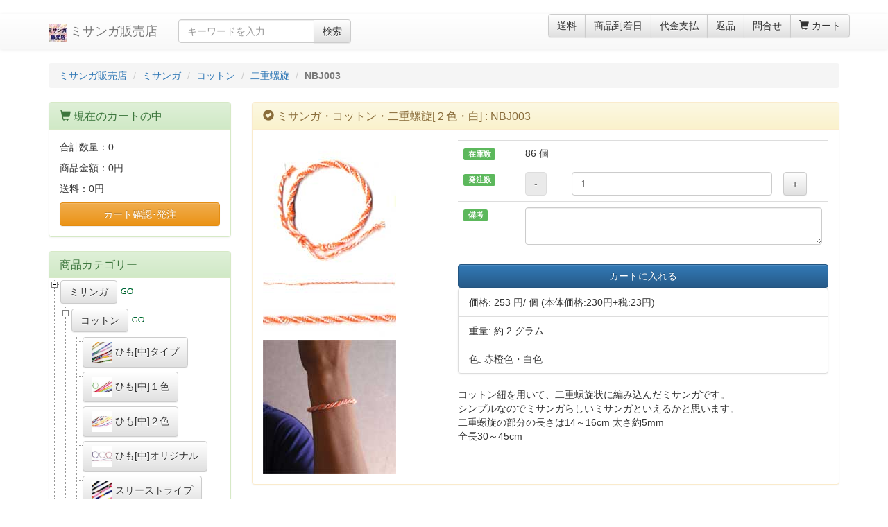

--- FILE ---
content_type: text/html
request_url: https://www.misanga.com/misanga/cotton/double_spiral/NBJ003.html
body_size: 7491
content:
<!DOCTYPE html>
<html lang="ja">

<head>
	<meta charset="utf-8">
	<meta http-equiv="X-UA-Compatible" content="IE=edge">
	<meta name="viewport" content="width=device-width, initial-scale=1">
	<meta name="description" content="商品番号:NBJ003,商品名:ミサンガ・コットン・二重螺旋[２色・白],カテゴリー:：商品詳細ページ・通販/販売をしています。重量:約2グラム,色:赤橙色・白色,商品説明:コットン紐を用いて、二重螺旋状に編み込んだミサンガです。シンプルなのでミサンガらしいミサンガといえるかと思います。二重螺旋の部分の長さは14～16cm 太さ約5mm 全長30～45cm,">
	<meta name="keywords" content="ミサンガ,コットン,二重螺旋,NBJ003,販売,通販">
	<meta name="auther" content="ミサンガ販売店">
	<link rel="icon" href="/icon/misanga.ico">
	<title>NBJ003:ミサンガ・コットン・二重螺旋[２色・白]・通販:ミサンガ販売店</title>
	<!-- Bootstrap core CSS -->
	<link href="//maxcdn.bootstrapcdn.com/bootstrap/3.3.6/css/bootstrap.min.css" rel="stylesheet">
	<!-- Bootstrap theme -->
	<link href="//maxcdn.bootstrapcdn.com/bootstrap/3.3.6/css/bootstrap-theme.min.css" rel="stylesheet">

	<link rel="stylesheet" href="/css/jquery.treeview.css" />
	<link rel="stylesheet" href="//blueimp.github.io/Gallery/css/blueimp-gallery.min.css">
	<link rel="stylesheet" href="/css/bootstrap-image-gallery.min.css">

	<!-- Custom styles -->
	<link href="/css/custom.css" rel="stylesheet">
<!-- Global site tag (gtag.js) - Google Analytics -->
<script async src="https://www.googletagmanager.com/gtag/js?id=G-P7LDJGX2KS"></script>
<script>
  window.dataLayer = window.dataLayer || [];
  function gtag(){dataLayer.push(arguments);}
  gtag('js', new Date());

  gtag('config', 'G-P7LDJGX2KS');
</script>
</head>
<!-- NAVBAR-->

<body>
	<div id="fb-root"></div>
	<script>
		(function(d, s, id) {
			var js, fjs = d.getElementsByTagName(s)[0];
			if (d.getElementById(id)) return;
			js = d.createElement(s);
			js.id = id;
			js.src = "//connect.facebook.net/ja_JP/all.js#xfbml=1&appId=218870214837776";
			fjs.parentNode.insertBefore(js, fjs);
		}(document, 'script', 'facebook-jssdk'));
	</script>
	<noscript>
		<p>JavaScript を有効にしてご利用下さい.</p>
	</noscript>
	<div class="frame_outer">
		<div id="page-top">
			<p><a id="move-page-top">▲</a>
			</p>
		</div>
		<a id="top">&nbsp;</a>
		<div id="go2cart">
			<p><a id="move-page-cart"><span class="glyphicon glyphicon-shopping-cart" aria-hidden="true"></span></a>
			</p>
		</div>

		<!--▼HEADER-->
				<header>
			<div id="header_wrap" class="navbar navbar-default navbar-static-top" role="navigation">
				<div id="header" class="container">
					<div class="navbar-header">
						<button class="navbar-toggle" data-toggle="collapse" data-target="#header_navi"><span class="sr-only">navigation</span><span class="icon-bar"></span><span class="icon-bar"></span><span class="icon-bar"></span>
						</button>
						<a class="navbar-brand" href="/"><img class="img-responsive pull-left" src="/img/m3_logo.jpg" style="width:26px;height:26px" width="26" height="26"  alt="ミサンガ販売店ロゴ">&nbsp;ミサンガ販売店</a>
					</div>
					<div id="header_utility">
						<div id="headerInternalColumn"></div>
						<div id="header_navi" class="collapse navbar-collapse">
							<!-- pc向け表示 START-->
							<div class="navbar-form navbar-left hidden-xs hidden-sm">
								<div class="input-group">
									<input type="text" id="keywords" class="form-control" name="name" maxlength="50" value="" placeholder="キーワードを入力" style="ime-mode: active;"><span class="input-group-btn"><button type="submit" class="btn btn-default hidden-xs hidden-sm" id="searchBtn" onclick="m3SubmitGoogle()">検索</button></span>
								</div>
							</div>
							<ul class="nav navbar-nav navbar-right">
								<li class="hidden-xs">
									<div class="btn-group" role="group" aria-label="...">
										<button type="button" class="btn btn-default" onclick="m3openGalleryDetail('/include/m3/doc_postage.html')">送料</button>
										<button type="button" class="btn btn-default" onclick="m3openGalleryDetail('/include/m3/doc_arrival_date.html')">商品到着日</button>
										<button type="button" class="btn btn-default" onclick="m3openGalleryDetail('/include/m3/doc_payment.html')">代金支払</button>
										<button type="button" class="btn btn-default" onclick="m3openGalleryDetail('/include/m3/doc_return.html')">返品</button>
										<button type="button" class="btn btn-default" onclick="m3openGalleryDetail('/include/m3/doc_contact.html')">問合せ</button>
										<a href="/shopcart.php" class="btn btn-default"><span class="font-size-md"><span class="glyphicon glyphicon-shopping-cart"></span> カート<span class="badge bg-red" data-role="cart-total-quantity" id="cart-total-quantity-badge"></span></span></a>
									</div>
								</li>

								<li class="visible-xs"><a href="/shopcart.php"><span class="glyphicon glyphicon-shopping-cart"></span> カート<span class="badge bg-red" data-role="cart-total-quantity" id="cart-total-quantity-badge-smt"></span></a></li>

								<li class="visible-xs"><a href="#categoryMenu" onclick="showCategoryMenu(1)"><span class="glyphicon glyphicon-list-alt fa-2x"></span> カテゴリー一覧</a>
								</li>
								<li class="visible-xs"><a href="/search/"><span class="glyphicon glyphicon-star-empty fa-2x"></span> 商品検索</a>
								<li class="visible-xs"><a href="javascript:void(0);" onclick="m3openGalleryDetail('/include/m3/doc_contact.html')"><span class="glyphicon glyphicon-question-sign"></span> 問合せ</a>
								</li>

								<li class="visible-xs"><a href="javascript:void(0);" onclick="m3openGalleryDetail('/include/m3/doc_postage.html')"><span class="glyphicon glyphicon-send"></span> 送料について</a>
								</li>

								<li class="visible-xs"><a href="javascript:void(0);" onclick="m3openGalleryDetail('/include/m3/doc_arrival_date.html')"><span class="glyphicon glyphicon-calendar"></span> 到着日について</a>
								</li>

								<li class="visible-xs"><a href="javascript:void(0);" onclick="m3openGalleryDetail('/include/m3/doc_payment.html')"><span class="glyphicon glyphicon-yen"></span> 支払い方法について</a>
								</li>

								<li class="visible-xs"><a href="javascript:void(0);" onclick="m3openGalleryDetail('/include/m3/doc_return.html')"><span class="glyphicon glyphicon-transfer"></span> 返品について</a>
								</li>


								<li class="visible-xs"><a href="/identity/companyinfo.html"><span class="glyphicon glyphicon-leaf"></span> 特定商取引法に基づく表示</a>
								</li>
								<li class="visible-xs"><a href="/identity/privacy.html"><span class="glyphicon glyphicon-pushpin"></span> プライバシーポリシー</a>
								</li>
							</ul>
						</div>
					</div>
				</div>
			</div>
		</header>

		<!--▲HEADER-->
		<div id="container" class="container">
			<nav>
<ol class="breadcrumb">
<li itemscope itemtype="http://data-vocabulary.org/Breadcrumb"><a itemprop="url" href="/">ミサンガ販売店</a></li>
<li itemscope itemtype="http://data-vocabulary.org/Breadcrumb"><a itemprop="url" href="/misanga/">ミサンガ</a></li>
<li itemscope itemtype="http://data-vocabulary.org/Breadcrumb"><a itemprop="url" href="/misanga/cotton/">コットン</a></li>
	<li itemscope itemtype="http://data-vocabulary.org/Breadcrumb"><a itemprop="url" href="/misanga/cotton/double_spiral/">二重螺旋</a></li>
<li itemscope itemtype="http://data-vocabulary.org/Breadcrumb" class="active"><strong>NBJ003</strong></li>
</ol>
</nav>


			<div class="row" role="document" itemscope itemtype="http://schema.org/WebPage">
				<div id="main_column" class="col-sm-8 col-sm-push-4 col-md-9 col-md-push-3 ">
					<!-- ▼メイン -->
					<article>
						<div class="block_outer">
							<div id="area_1" class="panel panel-warning">
								<div class="panel-heading">
									<h1 class="panel-title"><span class="glyphicon glyphicon-ok-sign"></span> ミサンガ・コットン・二重螺旋[２色・白] : NBJ003 </h1>
								</div>
								<div class="block_body panel-body">

									<div class="row">
										<!--写真表示-->
										<div class="col-xs-12 col-sm-4 col-md-4 col-lg-4">
										<a href="/photo/N/NBH/1200/NBJ003_00.jpg" title="ミサンガ販売店: 商品番号:NBJ003" class="gallery" data-gallery>
<img itemprop="image" class="img-responsive" src="/photo/N/NBH/192/NBJ003_00.jpg" width="192" height="192" alt="ミサンガ販売店: 商品番号:NBJ003" />
</a>
<a href="/photo/N/NBH/1200/NBJ003_01.jpg" title="ミサンガ販売店: 商品番号:NBJ003" class="gallery" data-gallery>
<img itemprop="image" class="img-responsive" src="/photo/N/NBH/192/NBJ003_01.jpg" width="192" height="28" alt="ミサンガ販売店: 商品番号:NBJ003" />
</a>
<a href="/photo/N/NBH/1200/NBJ003_02.jpg" title="ミサンガ販売店: 商品番号:NBJ003" class="gallery" data-gallery>
<img itemprop="image" class="img-responsive" src="/photo/N/NBH/192/NBJ003_02.jpg" width="192" height="69" alt="ミサンガ販売店: 商品番号:NBJ003" />
</a>
<a href="/photo/N/NBH/1200/NBJ003_03.jpg" title="ミサンガ販売店: 商品番号:NBJ003" class="gallery" data-gallery>
<img itemprop="image" class="img-responsive" src="/photo/N/NBH/192/NBJ003_03.jpg" width="192" height="192" alt="ミサンガ販売店: 商品番号:NBJ003" />
</a>

										</div>
										<div class="col-xs-12 col-sm-8 col-md-8 col-lg-8">

											<!--カートへの接続-->
											<form id="cartMisanga_1" method="post">




												<table class="table">
													<tr id="stock_display_a">
														<td>
															<span class="label label-success">在庫数</span>
														</td>
														<td colspan="3" id="stock_display_1">
														</td>
													</tr>
													<tr id="unit_price_tb_1" style="display:none">
														<td>
															<span class="label label-success">単価</span>
														</td>
														<td colspan="3" id="unit_price_1">
														</td>
													</tr>
													<tr>
														<td>
															<span class="label label-success">発注数</span>
														</td>
														<td>
															<button class="btn btn-default" onclick="javascript:m3addNo(1,-1)" type="button" id="no_minus_1" disabled="disabled">-</button>
														</td>
														<td>
															<input onKeyPress="return submitStop(event);" type="text" name="no_1" id="no_1" value="1" class="form-control" />
														</td>
														<td>
															<button class="btn btn-default" onclick="javascript:m3addNo(1,1)" type="button" id="no_plus_1">+</button>
														</td>
													</tr>
													<tr>
														<td>
															<span class="label label-success">備考</span>
														</td>
														<td colspan="3">
															<textarea class="form-control" name="remarks" id="remarks_1" onchange="m3changeRemarks(1)" style="ime-mode: active;"></textarea>
														</td>
													</tr>
												</table>

												<input type="hidden" name="mode" id="mode" value="add_single_detail" />
												<input type="hidden" name="goodsid" id="goodsid" value="24507" />
												<input type="hidden" name="goodsno" id="goodsno" value="NBJ003" />
												<input type="hidden" name="category_url" id="category_url" value="/misanga/cotton/double_spiral/" />
												<input type="hidden" name="category_page" id="category_page" value="1" />
												<a href="javascript:void(0)" onclick="m3addCartFromDetail()" class="btn btn-primary btn-block"> カートに入れる </a>
											</form>

											<div id="Response_Cart_1" style="display:none"></div>
											<div class="clear"><span></span>
											</div>

											<div id="Alert_1" style="display:none"></div>
											<div class="clear"><span></span>
											</div>

											<!--ID が必要な値-->
<input type="hidden" name="page_type" id="page_type" value="detail_std" />
<input type="hidden" name="flag_option" id="flag_option" value="0" />
<input type="hidden" name="dimension" id="dimension" value="0" />
<input type="hidden" name="stock" id="stock" value="86" />
<input type="hidden" name="unit" id="unit" value="個" />
<input type="hidden" name="eda_1" id="eda_1_data" value="0" />
<input type="hidden" name="eda_2" id="eda_2_data" value="0" />
<input type="hidden" name="flag_order_made" id="flag_order_made" value="0" />
<ul itemprop="offers" itemscope itemtype="http://schema.org/Offer" class="list-group">
<li class="list-group-item" id="price_info">価格: <span class="bold"><span itemprop="price" id="price">253 円</span><meta itemprop="priceCurrency" content="JPY" />/ 個
</span> <span class="font80" id="price_with_tax">(本体価格:230円+税:23円)</span></li>
<li class="list-group-item">重量: 約 2 グラム</li>
<li class="list-group-item">色: 赤橙色・白色</li>
</ul>
<span itemprop="description">
コットン紐を用いて、二重螺旋状に編み込んだミサンガです。<br />シンプルなのでミサンガらしいミサンガといえるかと思います。<br />二重螺旋の部分の長さは14～16cm 太さ約5mm <br />全長30～45cm</span>



											<!--二次元オプションの価格・在庫表エリア-->

											<!--二次元オプション用の include PHP名を入れる-->

										</div>

									</div>
									<!--/row-->


								</div>
							</div>

							<div id="review" class="panel panel-warning">
								<div id="loader_review" style="display:none"><img src="/img/loading.gif" alt="loading..." width="64" height="64" /></div>
							</div><!--/reviewd-->

							<div id="category_info">
								<div id="loader_category_info" style="display:none"><img src="/img/loading.gif" alt="loading..." width="64" height="64" /></div>
							</div>

							<!--関連商品-->
							<!--お薦め商品-->

							<!--カートに入れる２-->
							<div class="visible-xs panel panel-warning" id="cart_2">
								<div class="panel-body">

									<div id="Response_Cart_2" style="display:none"></div>
									<div class="clear"><span></span>
									</div>
									<div id="Alert_2" style="display:none"></div>
									<div class="clear"><span></span>
									</div>

									<form id="cartMisanga_2" method="post">




										<table class="table">
											<tr id="stock_display_b">
												<td>
													<span class="label label-success">在庫数</span>
												</td>
												<td colspan="3" id="stock_display_2">
												</td>
											</tr>
											<tr id="unit_price_tb_2" style="display:none">
												<td>
													<span class="label label-success">単価</span>
												</td>
												<td colspan="3" id="unit_price_2">
												</td>
											</tr>
											<tr>
												<td>
													<span class="label label-success">発注数</span>
												</td>
												<td>
													<button class="btn btn-default" onclick="javascript:m3addNo(2,-1)" type="button" id="no_minus_2" disabled="disabled">-</button>
												</td>
												<td>
													<input onKeyPress="return submitStop(event);" type="text" name="no" id="no_2" value="1" class="form-control" />
												</td>
												<td>
													<button class="btn btn-default" onclick="javascript:m3addNo(2,1)" type="button" id="no_plus_2" >+</button>

												</td>
												<tr>
													<td>
														<span class="label label-success">備考</span>
													</td>
													<td colspan="3">
														<textarea class="form-control" name="remarks" id="remarks_2" onchange="m3changeRemarks(2)" style="ime-mode: active;"></textarea>
													</td>
												</tr>
										</table>

										<input type="hidden" name="mode" value="add_single_detail" />
										<input type="hidden" name="goodsid" value="3621" />
										<a href="javascript:void(0)" onclick="m3addCartFromDetail()" class="btn btn-primary btn-block"> カートに入れる </a>
									</form>

								</div>
							</div>
							<!--/カートに入れる２-->

						</div>
					</article>


					<div class="hidden-xs">
						
<ul class="snsb clearfix">
<li><a href="https://twitter.com/share" class="twitter-share-button" data-lang="ja" data-count="none">Tweet</a>
<script>!function(d,s,id){var js,fjs=d.getElementsByTagName(s)[0],p=/^http:/.test(d.location)?'http':'https';if(!d.getElementById(id)){js=d.createElement(s);js.id=id;js.src=p+'://platform.twitter.com/widgets.js';fjs.parentNode.insertBefore(js,fjs);}}(document, 'script', 'twitter-wjs');</script></li>
<li><div class="fb-like" data-href="http://www.misanga.com/" data-layout="box_count" data-action="like" data-show-faces="false" data-share="false" data-width="70"></div></li>
<li><div class="g-plusone" data-size="tall"></div></li>
<li><a href="http://b.hatena.ne.jp/entry/www.misanga.com" class="hatena-bookmark-button" data-hatena-bookmark-title="ミサンガ販売店" data-hatena-bookmark-layout="vertical-balloon" data-hatena-bookmark-lang="ja" title="このエントリーをはてなブックマークに追加"><img src="https://b.st-hatena.com/images/entry-button/button-only@2x.png" alt="このエントリーをはてなブックマークに追加" width="20" height="20" style="border: none;" /></a><script type="text/javascript" src="https://b.st-hatena.com/js/bookmark_button.js" charset="utf-8" async="async"></script></li>
<li><a data-pocket-label="pocket" data-pocket-count="vertical" class="pocket-btn" data-lang="en"></a>
<script type="text/javascript">!function(d,i){if(!d.getElementById(i)){var j=d.createElement("script");j.id=i;j.src="https://widgets.getpocket.com/v1/j/btn.js?v=1";var w=d.getElementById(i);d.body.appendChild(j);}}(document,"pocket-btn-js");</script></li>
</ul>


					</div>

				</div>
				<div class="col-xs-12 col-sm-4 col-sm-pull-8 col-md-3 col-md-pull-9">
					<nav>
												<div id="leftcolumn">
							<!-- ▼かごの中 -->
							<div class="block_outer">
								<div id="cart_area" class="panel panel-success">
									<div class="panel-heading">
										<h2 class="panel-title"><span class="glyphicon glyphicon-shopping-cart"></span> 現在のカートの中</h2>
									</div>
									<div class="block_body panel-body">
										<div class="information">
											<p class="item">合計数量：<span class="attention" id="cart-total-quantity">0</span></p>
											<p class="total">商品金額：<span class="price" id="cart-sum">0円</span></p>
											<p class="total">送料：<span class="postage" id="cart-postage">0円</span></p>
										</div>
										<a href="/shopcart.php" class="btn btn-block btn-warning">カート確認･発注</a>
									</div>
								</div>
							</div>
						</div>
						<!-- ▲かごの中 -->

						<div class="block_outer">
	<div id="search_area" class="panel panel-success">

		<div class="panel-heading">
			<h2 class="panel-title"><a id="goods_category">商品カテゴリー</a></h2>
		</div>
		<div id="html_navigation">
			<div id="tree_menu">
				<div id="panel_category_navi">
					<!--分類メニュー-->
					<ul id="category_menu">
					</ul>
				</div>
				<div id="treecontrol" class="pull-right">
					<a class="btn btn-default btn-sm" title="カテゴリーメニュー全圧縮" href="#"><img src="/css/images/minus.gif" alt="全圧縮" />全圧縮</a>
					<a class="btn btn-default btn-sm" title="カテゴリーメニュー全展開" href="#"><img src="/css/images/plus.gif" alt="全展開" />全展開</a>
				</div>
				<div class="clearfix"></div>
			</div>
		</div>
	</div>
</div>
						
						<!-- ▼商品検索 -->
						<div class="block_outer">
							<div id="search_area" class="panel panel-success">
								<div class="panel-heading">
									<h2 class="panel-title"><span class="glyphicon glyphicon-search"></span> <a id="goods_serach">商品検索</a></h2>
								</div>
									<div class="list-group">
		<a href="/colors/index.html" class="list-group-item">色別商品一覧リスト</a>
		<a href="/colors/search.html" class="list-group-item">色による検索</a>
		<a href="/search/price_search.html" class="list-group-item">商品価格による検索</a>
		<a href="/search/goodsno_search.html" class="list-group-item">商品番号検索</a>
		<a href="/search/moji_search.html" class="list-group-item">ミサンガ文字検索</a>
	</div>


							</div>
						</div>
						<!--/商品検索 -->

						<!-- ▼情報案内 -->
						<div class="block_outer">
							<div id="news_area" class="panel panel-success">
								<div class="panel-heading">
									<h2 class="panel-title"><span class="glyphicon glyphicon-ok"></span> <a id="news">情報案内</a></h2>
								</div>
								<div class="list-group">
	<a href="/New_Arrivals/" class="list-group-item">新着案内</a>
	<a href="/Ranking/" class="list-group-item">人気ランキング</a>
	<a href="/purchase_history/" class="list-group-item">購入履歴</a>
	<a href="/voice/" class="list-group-item">お客様の声</a>
	<a href="/ml.html" class="list-group-item">新着メール</a>
	<a href="/lost/" class="list-group-item">迷子メール</a>
	<a href="/blog/" class="list-group-item">ブログ・ミサンガ</a>
</div>

							</div>
						</div>
						<!--/情報案内 -->

						<!-- ▼利用ガイド -->
						<div class="block_outer">
							<div id="guide_area" class="panel panel-success">
								<div class="panel-heading">
									<h2 class="panel-title"><span class="glyphicon glyphicon-paperclip"></span> <a id="guide">利用ガイド</a></h2>
								</div>
								<div class="list-group">
	<a href="/contact.html" class="list-group-item">お問い合わせ</a>
	<a href="/information.html" class="list-group-item">発送・支払方法</a>
	<a href="/identity/privacy.html" class="list-group-item">プライバシーポリシー</a>
	<a href="/identity/companyinfo.html" class="list-group-item">特定商取引法に基づく表記</a>
	<a href="/qanda.html" class="list-group-item">Q&amp;A</a>
</div>

							</div>
						</div>
						<!--/利用ガイド -->

						<!-- ▼ミサンガについて -->
						<div class="block_outer">
							<div id="about_misanga_area" class="panel panel-success">
								<div class="panel-heading">
									<h2 class="panel-title"><span class="glyphicon glyphicon-comment"></span> <a id="about_misanga">ミサンガについて</a></h2>
								</div>
								<div class="list-group">
	<a href="/link/" class="list-group-item">ミサンガの作り方・編み方</a>
	<a href="/link/tsukekata.html" class="list-group-item">ミサンガの付け方・結び方</a>
	<a href="/make/moji.html" class="list-group-item">編みこみ文字製作図</a>
	<a href="/design/" class="list-group-item">ミサンガ製作図</a>
	<a href="/docs/original_misanga.html" class="list-group-item">ミサンガの製作依頼</a>
	<a href="/docs/world_misanga.html" class="list-group-item">世界のミサンガ</a>
	<a href="/docs/books.html" class="list-group-item">ミサンガ関連図書</a>
	<a href="/docs/celebrity_misanga.html" class="list-group-item">著名人プロデュース</a>
	<a href="/docs/color_meanings.html" class="list-group-item">色と意味</a>
</div>

							</div>
						</div>
						<!--/ミサンガについて-->

						<!-- ▲カレンダー -->
						<div class="block_outer">
							<div id="calender_area" class="panel panel-success">
								<div class="panel-heading">
									<h2 class="panel-title"><span class="glyphicon glyphicon-th"></span> 営業カレンダー</h2>
								</div>
								<div class="block_body panel-body">
									<div id="calender"></div>
									<div id="calender_next"></div>
									<p class="information"><small class="black">※黒地：営業日(24時間以内発送開始)</small></p>

									<p class="information"><small class="red">※赤字は休業日(注文受付・商品発送休み)です</small></p>
									<p class="information"><small class="green">※緑字は注文受付対応・商品発送休み</small></p>
								</div>
							</div>
						</div>
						<!--/カレンダー -->

					</nav>
				</div>
			</div>
			<!--offcanvas-->
		</div>
		<!--container-->
		<!--▼FOOTER-->
		<footer>
			<div id="footer_wrap">
				<div id="footer" class="container">
					<div id="pagetop" class="pull-right"><a href="#top">ページの先頭へ</a>
					</div>
					<div id="copyright">
						Copyright(c) 2003-
						<script type="text/javascript">
							myDate = new Date();
							theYear = myDate.getFullYear();
							document.write(theYear);
						</script>, ミサンガ販売店 ALL Right Reserved.
					</div>
				</div>
			</div>
		</footer>
		<!--▲FOOTER-->
	</div>

	<div id="galleryModal" class="modal fade bs-example-modal-lg" tabindex="-1" role="dialog" aria-hidden="true">
	</div>

	<!-- The Bootstrap Image Gallery lightbox, should be a child element of the document body -->
	<div id="blueimp-gallery" class="blueimp-gallery" data-use-bootstrap-modal="false">
		<!-- The container for the modal slides -->
		<div class="slides"></div>
		<!-- Controls for the borderless lightbox -->
		<h3 class="title"></h3>
		<a class="prev">‹</a>
		<a class="next">›</a>
		<a class="close">×</a>
		<a class="play-pause"></a>
		<ol class="indicator"></ol>
		<!-- The modal dialog, which will be used to wrap the lightbox content -->
		<div class="modal fade">
			<div class="modal-dialog">
				<div class="modal-content">
					<div class="modal-header">
						<button type="button" class="close" aria-hidden="true">&times;</button>
						<h4 class="modal-title"></h4>
					</div>
					<div class="modal-body next"></div>
					<div class="modal-footer">
						<button type="button" class="btn btn-default pull-left prev">
							<i class="glyphicon glyphicon-chevron-left"></i> Previous
						</button>
						<button type="button" class="btn btn-primary next">
							Next
							<i class="glyphicon glyphicon-chevron-right"></i>
						</button>
					</div>
				</div>
			</div>
		</div>
	</div>
	<!--/blueimp-gallery-->

	<!-- Bootstrap core JavaScript
			================================================== -->
	<!-- Placed at the end of the document so the pages load faster -->
	<script src="https://ajax.googleapis.com/ajax/libs/jquery/1.11.1/jquery.min.js"></script>
	<script src="//maxcdn.bootstrapcdn.com/bootstrap/3.3.6/js/bootstrap.min.js"></script>
	<script src="//blueimp.github.io/Gallery/js/jquery.blueimp-gallery.min.js"></script>
	<script src="/js/bootstrap-image-gallery.js"></script>
	<!-- HTML5 shim and Respond.js IE8 support of HTML5 elements and media queries -->
	<!--[if lt IE 9]>
		<script src="https://oss.maxcdn.com/html5shiv/3.7.2/html5shiv.min.js"></script>
		<script src="https://oss.maxcdn.com/respond/1.4.2/respond.min.js"></script>
		<![endif]-->
	<!-- IE10 viewport hack for Surface/desktop Windows 8 bug -->
	<script src="/js/ie10-viewport-bug-workaround.js"></script>
	<script src="https://apis.google.com/js/platform.js" async defer></script>
	<script src="/js/jQuery/jquery.treeview_pack.js" type="text/javascript"></script>

	<script src="/js/m3.js"></script>
	<script>
		var flag_disp_cart = 1; // カートの内容を表示する場合1
		var flag_category_info = 1;	// 詳細ページ下部にカテゴリー一覧を表示する場合
		var flag_disp_review_detail = 1; // 詳細ページレビューの内容を表示する場合1
		var flag_disp_review_category = 0; // カテゴリーページレビューの内容を表示する場合1

	function initTrees() {
		$("#category_menu").treeview({
			animated: "fast",
			control: "#treecontrol",
			url: "/php/m3_category_menu.php",
			ajax:{
				data: {
					"data": function() {
						return "small:1:2:546";
					}
				},
				type: "post"
			}
		});
	}

	$(document).ready(function(){
		initTrees();
	});

	</script>
</body>

</html>

--- FILE ---
content_type: text/html
request_url: https://www.misanga.com/misanga/cotton/double_spiral/ci_1.html
body_size: 18596
content:
<div class="panel panel-warning">
<div class="panel-heading">
<h2 class="panel-title"><span class="glyphicon glyphicon-retweet"></span> 同じカテゴリーの他の商品 <span class="badge pull-right">55</span></h2>
</div>
<div class="block_body panel-body">
<a href="/misanga/cotton/double_spiral" class="btn btn-info btn-sm"><span class="glyphicon glyphicon-list"></span> カテゴリー一覧へ</a>
<nav>
<ul class="pagination pull-right">
<li class="disabled">
<a href="javascript:void(0)" aria-label="Previous">
<span aria-hidden="true">&laquo;</span>
</a>
</li>
<li class="active"><a href="javascript:void(0)">1</a></li>
<li><a href="javascript:void(0)" onclick="m3_get_category_info('/misanga/cotton/double_spiral/ci_2.html',1)" title="2頁へ">2</a></li>
<li>
<a href="javascript:void(0)" onclick="m3_get_category_info('/misanga/cotton/double_spiral/ci_2.html',1)" aria-label="Next">
<span aria-hidden="true">&raquo;</span>
</a>
</li>
</ul>
</nav>
<div class="clearfix"></div>
<div class="hidden-xs btn-group btn-group-sm" role="group">
<button id="photo_style_a_0" type="button" class="btn btn-primary" onclick="changePhotoStyle(0)">メイン写真</button>
<button id="photo_style_a_1" type="button" class="btn btn-default" onclick="changePhotoStyle(1)">全長写真</button>
<button id="photo_style_a_2" type="button" class="btn btn-default" onclick="changePhotoStyle(2)">クローズアップ写真</button>
<button id="photo_style_a_3" type="button" class="btn btn-default" onclick="changePhotoStyle(3)">装着写真</button>
<button type="button" class="btn btn-warning" onclick="m3openGalleryDetail('/misanga/cotton/double_spiral/gallery_NBH002.html')">大きな画像:ギャラリー</button>
</div>
<div class="clearfix"></div>
<div class="visible-xs btn-group btn-group-sm" role="group">
<button id="photo_style_b_0" type="button" class="btn btn-primary" onclick="changePhotoStyle(0)">メイン</button>
<button id="photo_style_b_1" type="button" class="btn btn-default" onclick="changePhotoStyle(1)">全長</button>
<button id="photo_style_b_2" type="button" class="btn btn-default" onclick="changePhotoStyle(2)">クローズアップ</button>
<button id="photo_style_b_3" type="button" class="btn btn-default" onclick="changePhotoStyle(3)">装着</button>
</div>
<div class="clearfix"></div>
<div class="visible-xs btn-group btn-group-sm" role="group">
<button type="button" class="btn btn-warning" onclick="m3openGalleryDetail('/misanga/cotton/double_spiral/gallery_NBH002.html')">大きな画像:ギャラリー</button>
</div>
<input type="hidden" id="no_style" name="no_style" value="4">
<div class="clearfix"></div>
<div class="col-xs-4 col-sm-3 col-md-2 col-lg-2" id="box_goodsno_NBH002"><a href="/misanga/cotton/double_spiral/NBH002.html" title="商品番号:NBH002へ移動"><img id="goodsno_NBH002" src="/photo/N/NBH/96/NBH002_00.jpg" class="img-responsive" alt="商品番号:NBH002" width="96" height="96" /></a></div>
<div class="col-xs-4 col-sm-3 col-md-2 col-lg-2" id="box_goodsno_NBH003"><a href="/misanga/cotton/double_spiral/NBH003.html" title="商品番号:NBH003へ移動"><img id="goodsno_NBH003" src="/photo/N/NBH/96/NBH003_00.jpg" class="img-responsive" alt="商品番号:NBH003" width="96" height="96" /></a></div>
<div class="col-xs-4 col-sm-3 col-md-2 col-lg-2" id="box_goodsno_NBH016"><a href="/misanga/cotton/double_spiral/NBH016.html" title="商品番号:NBH016へ移動"><img id="goodsno_NBH016" src="/photo/N/NBH/96/NBH016_00.jpg" class="img-responsive" alt="商品番号:NBH016" width="96" height="96" /></a></div>
<div class="col-xs-4 col-sm-3 col-md-2 col-lg-2" id="box_goodsno_NBH017"><a href="/misanga/cotton/double_spiral/NBH017.html" title="商品番号:NBH017へ移動"><img id="goodsno_NBH017" src="/photo/N/NBH/96/NBH017_00.jpg" class="img-responsive" alt="商品番号:NBH017" width="96" height="96" /></a></div>
<div class="col-xs-4 col-sm-3 col-md-2 col-lg-2" id="box_goodsno_NBH004"><a href="/misanga/cotton/double_spiral/NBH004.html" title="商品番号:NBH004へ移動"><img id="goodsno_NBH004" src="/photo/N/NBH/96/NBH004_00.jpg" class="img-responsive" alt="商品番号:NBH004" width="96" height="96" /></a></div>
<div class="col-xs-4 col-sm-3 col-md-2 col-lg-2" id="box_goodsno_NBH019"><a href="/misanga/cotton/double_spiral/NBH019.html" title="商品番号:NBH019へ移動"><img id="goodsno_NBH019" src="/photo/N/NBH/96/NBH019_00.jpg" class="img-responsive" alt="商品番号:NBH019" width="96" height="96" /></a></div>
<div class="col-xs-4 col-sm-3 col-md-2 col-lg-2" id="box_goodsno_NBH005"><a href="/misanga/cotton/double_spiral/NBH005.html" title="商品番号:NBH005へ移動"><img id="goodsno_NBH005" src="/photo/N/NBH/96/NBH005_00.jpg" class="img-responsive" alt="商品番号:NBH005" width="96" height="96" /></a></div>
<div class="col-xs-4 col-sm-3 col-md-2 col-lg-2" id="box_goodsno_NBH018"><a href="/misanga/cotton/double_spiral/NBH018.html" title="商品番号:NBH018へ移動"><img id="goodsno_NBH018" src="/photo/N/NBH/96/NBH018_00.jpg" class="img-responsive" alt="商品番号:NBH018" width="96" height="96" /></a></div>
<div class="col-xs-4 col-sm-3 col-md-2 col-lg-2" id="box_goodsno_NBH006"><a href="/misanga/cotton/double_spiral/NBH006.html" title="商品番号:NBH006へ移動"><img id="goodsno_NBH006" src="/photo/N/NBH/96/NBH006_00.jpg" class="img-responsive" alt="商品番号:NBH006" width="96" height="96" /></a></div>
<div class="col-xs-4 col-sm-3 col-md-2 col-lg-2" id="box_goodsno_NBH007"><a href="/misanga/cotton/double_spiral/NBH007.html" title="商品番号:NBH007へ移動"><img id="goodsno_NBH007" src="/photo/N/NBH/96/NBH007_00.jpg" class="img-responsive" alt="商品番号:NBH007" width="96" height="96" /></a></div>
<div class="col-xs-4 col-sm-3 col-md-2 col-lg-2" id="box_goodsno_NBH008"><a href="/misanga/cotton/double_spiral/NBH008.html" title="商品番号:NBH008へ移動"><img id="goodsno_NBH008" src="/photo/N/NBH/96/NBH008_00.jpg" class="img-responsive" alt="商品番号:NBH008" width="96" height="96" /></a></div>
<div class="col-xs-4 col-sm-3 col-md-2 col-lg-2" id="box_goodsno_NBH009"><a href="/misanga/cotton/double_spiral/NBH009.html" title="商品番号:NBH009へ移動"><img id="goodsno_NBH009" src="/photo/N/NBH/96/NBH009_00.jpg" class="img-responsive" alt="商品番号:NBH009" width="96" height="96" /></a></div>
<div class="col-xs-4 col-sm-3 col-md-2 col-lg-2" id="box_goodsno_NBH010"><a href="/misanga/cotton/double_spiral/NBH010.html" title="商品番号:NBH010へ移動"><img id="goodsno_NBH010" src="/photo/N/NBH/96/NBH010_00.jpg" class="img-responsive" alt="商品番号:NBH010" width="96" height="96" /></a></div>
<div class="col-xs-4 col-sm-3 col-md-2 col-lg-2" id="box_goodsno_NBH011"><a href="/misanga/cotton/double_spiral/NBH011.html" title="商品番号:NBH011へ移動"><img id="goodsno_NBH011" src="/photo/N/NBH/96/NBH011_00.jpg" class="img-responsive" alt="商品番号:NBH011" width="96" height="96" /></a></div>
<div class="col-xs-4 col-sm-3 col-md-2 col-lg-2" id="box_goodsno_NBH015"><a href="/misanga/cotton/double_spiral/NBH015.html" title="商品番号:NBH015へ移動"><img id="goodsno_NBH015" src="/photo/N/NBH/96/NBH015_00.jpg" class="img-responsive" alt="商品番号:NBH015" width="96" height="96" /></a></div>
<div class="col-xs-4 col-sm-3 col-md-2 col-lg-2" id="box_goodsno_NBH012"><a href="/misanga/cotton/double_spiral/NBH012.html" title="商品番号:NBH012へ移動"><img id="goodsno_NBH012" src="/photo/N/NBH/96/NBH012_00.jpg" class="img-responsive" alt="商品番号:NBH012" width="96" height="96" /></a></div>
<div class="col-xs-4 col-sm-3 col-md-2 col-lg-2" id="box_goodsno_NBH013"><a href="/misanga/cotton/double_spiral/NBH013.html" title="商品番号:NBH013へ移動"><img id="goodsno_NBH013" src="/photo/N/NBH/96/NBH013_00.jpg" class="img-responsive" alt="商品番号:NBH013" width="96" height="96" /></a></div>
<div class="col-xs-4 col-sm-3 col-md-2 col-lg-2" id="box_goodsno_NBH014"><a href="/misanga/cotton/double_spiral/NBH014.html" title="商品番号:NBH014へ移動"><img id="goodsno_NBH014" src="/photo/N/NBH/96/NBH014_00.jpg" class="img-responsive" alt="商品番号:NBH014" width="96" height="96" /></a></div>
<div class="col-xs-4 col-sm-3 col-md-2 col-lg-2" id="box_goodsno_NBJ001"><a href="/misanga/cotton/double_spiral/NBJ001.html" title="商品番号:NBJ001へ移動"><img id="goodsno_NBJ001" src="/photo/N/NBH/96/NBJ001_00.jpg" class="img-responsive" alt="商品番号:NBJ001" width="96" height="96" /></a></div>
<div class="col-xs-4 col-sm-3 col-md-2 col-lg-2" id="box_goodsno_NBJ002"><a href="/misanga/cotton/double_spiral/NBJ002.html" title="商品番号:NBJ002へ移動"><img id="goodsno_NBJ002" src="/photo/N/NBH/96/NBJ002_00.jpg" class="img-responsive" alt="商品番号:NBJ002" width="96" height="96" /></a></div>
<div class="col-xs-4 col-sm-3 col-md-2 col-lg-2" id="box_goodsno_NBJ003"><a href="/misanga/cotton/double_spiral/NBJ003.html" title="商品番号:NBJ003へ移動"><img id="goodsno_NBJ003" src="/photo/N/NBH/96/NBJ003_00.jpg" class="img-responsive" alt="商品番号:NBJ003" width="96" height="96" /></a></div>
<div class="col-xs-4 col-sm-3 col-md-2 col-lg-2" id="box_goodsno_NBJ004"><a href="/misanga/cotton/double_spiral/NBJ004.html" title="商品番号:NBJ004へ移動"><img id="goodsno_NBJ004" src="/photo/N/NBH/96/NBJ004_00.jpg" class="img-responsive" alt="商品番号:NBJ004" width="96" height="96" /></a></div>
<div class="col-xs-4 col-sm-3 col-md-2 col-lg-2" id="box_goodsno_NBJ005"><a href="/misanga/cotton/double_spiral/NBJ005.html" title="商品番号:NBJ005へ移動"><img id="goodsno_NBJ005" src="/photo/N/NBH/96/NBJ005_00.jpg" class="img-responsive" alt="商品番号:NBJ005" width="96" height="96" /></a></div>
<div class="col-xs-4 col-sm-3 col-md-2 col-lg-2" id="box_goodsno_NBJ006"><a href="/misanga/cotton/double_spiral/NBJ006.html" title="商品番号:NBJ006へ移動"><img id="goodsno_NBJ006" src="/photo/N/NBH/96/NBJ006_00.jpg" class="img-responsive" alt="商品番号:NBJ006" width="96" height="96" /></a></div>
<div class="col-xs-4 col-sm-3 col-md-2 col-lg-2" id="box_goodsno_NBJ007"><a href="/misanga/cotton/double_spiral/NBJ007.html" title="商品番号:NBJ007へ移動"><img id="goodsno_NBJ007" src="/photo/N/NBH/96/NBJ007_00.jpg" class="img-responsive" alt="商品番号:NBJ007" width="96" height="96" /></a></div>
<div class="col-xs-4 col-sm-3 col-md-2 col-lg-2" id="box_goodsno_NBJ008"><a href="/misanga/cotton/double_spiral/NBJ008.html" title="商品番号:NBJ008へ移動"><img id="goodsno_NBJ008" src="/photo/N/NBH/96/NBJ008_00.jpg" class="img-responsive" alt="商品番号:NBJ008" width="96" height="96" /></a></div>
<div class="col-xs-4 col-sm-3 col-md-2 col-lg-2" id="box_goodsno_NBJ009"><a href="/misanga/cotton/double_spiral/NBJ009.html" title="商品番号:NBJ009へ移動"><img id="goodsno_NBJ009" src="/photo/N/NBH/96/NBJ009_00.jpg" class="img-responsive" alt="商品番号:NBJ009" width="96" height="96" /></a></div>
<div class="col-xs-4 col-sm-3 col-md-2 col-lg-2" id="box_goodsno_NBJ010"><a href="/misanga/cotton/double_spiral/NBJ010.html" title="商品番号:NBJ010へ移動"><img id="goodsno_NBJ010" src="/photo/N/NBH/96/NBJ010_00.jpg" class="img-responsive" alt="商品番号:NBJ010" width="96" height="96" /></a></div>
<div class="col-xs-4 col-sm-3 col-md-2 col-lg-2" id="box_goodsno_NBJ011"><a href="/misanga/cotton/double_spiral/NBJ011.html" title="商品番号:NBJ011へ移動"><img id="goodsno_NBJ011" src="/photo/N/NBH/96/NBJ011_00.jpg" class="img-responsive" alt="商品番号:NBJ011" width="96" height="96" /></a></div>
<div class="col-xs-4 col-sm-3 col-md-2 col-lg-2" id="box_goodsno_NBJ012"><a href="/misanga/cotton/double_spiral/NBJ012.html" title="商品番号:NBJ012へ移動"><img id="goodsno_NBJ012" src="/photo/N/NBH/96/NBJ012_00.jpg" class="img-responsive" alt="商品番号:NBJ012" width="96" height="96" /></a></div>
<div class="col-xs-4 col-sm-3 col-md-2 col-lg-2" id="box_goodsno_NBJ013"><a href="/misanga/cotton/double_spiral/NBJ013.html" title="商品番号:NBJ013へ移動"><img id="goodsno_NBJ013" src="/photo/N/NBH/96/NBJ013_00.jpg" class="img-responsive" alt="商品番号:NBJ013" width="96" height="96" /></a></div>
<div class="col-xs-4 col-sm-3 col-md-2 col-lg-2" id="box_goodsno_NBJ014"><a href="/misanga/cotton/double_spiral/NBJ014.html" title="商品番号:NBJ014へ移動"><img id="goodsno_NBJ014" src="/photo/N/NBH/96/NBJ014_00.jpg" class="img-responsive" alt="商品番号:NBJ014" width="96" height="96" /></a></div>
<div class="col-xs-4 col-sm-3 col-md-2 col-lg-2" id="box_goodsno_NBJ029"><a href="/misanga/cotton/double_spiral/NBJ029.html" title="商品番号:NBJ029へ移動"><img id="goodsno_NBJ029" src="/photo/N/NBH/96/NBJ029_00.jpg" class="img-responsive" alt="商品番号:NBJ029" width="96" height="96" /></a></div>
<div class="col-xs-4 col-sm-3 col-md-2 col-lg-2" id="box_goodsno_NBJ015"><a href="/misanga/cotton/double_spiral/NBJ015.html" title="商品番号:NBJ015へ移動"><img id="goodsno_NBJ015" src="/photo/N/NBH/96/NBJ015_00.jpg" class="img-responsive" alt="商品番号:NBJ015" width="96" height="96" /></a></div>
<div class="col-xs-4 col-sm-3 col-md-2 col-lg-2" id="box_goodsno_NBJ016"><a href="/misanga/cotton/double_spiral/NBJ016.html" title="商品番号:NBJ016へ移動"><img id="goodsno_NBJ016" src="/photo/N/NBH/96/NBJ016_00.jpg" class="img-responsive" alt="商品番号:NBJ016" width="96" height="96" /></a></div>
<div class="col-xs-4 col-sm-3 col-md-2 col-lg-2" id="box_goodsno_NBJ017"><a href="/misanga/cotton/double_spiral/NBJ017.html" title="商品番号:NBJ017へ移動"><img id="goodsno_NBJ017" src="/photo/N/NBH/96/NBJ017_00.jpg" class="img-responsive" alt="商品番号:NBJ017" width="96" height="96" /></a></div>
<div class="col-xs-4 col-sm-3 col-md-2 col-lg-2" id="box_goodsno_NBJ018"><a href="/misanga/cotton/double_spiral/NBJ018.html" title="商品番号:NBJ018へ移動"><img id="goodsno_NBJ018" src="/photo/N/NBH/96/NBJ018_00.jpg" class="img-responsive" alt="商品番号:NBJ018" width="96" height="96" /></a></div>
<div class="col-xs-4 col-sm-3 col-md-2 col-lg-2" id="box_goodsno_NBJ030"><a href="/misanga/cotton/double_spiral/NBJ030.html" title="商品番号:NBJ030へ移動"><img id="goodsno_NBJ030" src="/photo/N/NBH/96/NBJ030_00.jpg" class="img-responsive" alt="商品番号:NBJ030" width="96" height="96" /></a></div>
<div class="col-xs-4 col-sm-3 col-md-2 col-lg-2" id="box_goodsno_NBJ019"><a href="/misanga/cotton/double_spiral/NBJ019.html" title="商品番号:NBJ019へ移動"><img id="goodsno_NBJ019" src="/photo/N/NBH/96/NBJ019_00.jpg" class="img-responsive" alt="商品番号:NBJ019" width="96" height="96" /></a></div>
<div class="col-xs-4 col-sm-3 col-md-2 col-lg-2" id="box_goodsno_NBJ020"><a href="/misanga/cotton/double_spiral/NBJ020.html" title="商品番号:NBJ020へ移動"><img id="goodsno_NBJ020" src="/photo/N/NBH/96/NBJ020_00.jpg" class="img-responsive" alt="商品番号:NBJ020" width="96" height="96" /></a></div>
<div class="col-xs-4 col-sm-3 col-md-2 col-lg-2" id="box_goodsno_NBJ021"><a href="/misanga/cotton/double_spiral/NBJ021.html" title="商品番号:NBJ021へ移動"><img id="goodsno_NBJ021" src="/photo/N/NBH/96/NBJ021_00.jpg" class="img-responsive" alt="商品番号:NBJ021" width="96" height="96" /></a></div>
<div class="col-xs-4 col-sm-3 col-md-2 col-lg-2" id="box_goodsno_NBJ022"><a href="/misanga/cotton/double_spiral/NBJ022.html" title="商品番号:NBJ022へ移動"><img id="goodsno_NBJ022" src="/photo/N/NBH/96/NBJ022_00.jpg" class="img-responsive" alt="商品番号:NBJ022" width="96" height="96" /></a></div>
<div class="col-xs-4 col-sm-3 col-md-2 col-lg-2" id="box_goodsno_NBJ023"><a href="/misanga/cotton/double_spiral/NBJ023.html" title="商品番号:NBJ023へ移動"><img id="goodsno_NBJ023" src="/photo/N/NBH/96/NBJ023_00.jpg" class="img-responsive" alt="商品番号:NBJ023" width="96" height="96" /></a></div>
<div class="col-xs-4 col-sm-3 col-md-2 col-lg-2" id="box_goodsno_NBJ024"><a href="/misanga/cotton/double_spiral/NBJ024.html" title="商品番号:NBJ024へ移動"><img id="goodsno_NBJ024" src="/photo/N/NBH/96/NBJ024_00.jpg" class="img-responsive" alt="商品番号:NBJ024" width="96" height="96" /></a></div>
<div class="col-xs-4 col-sm-3 col-md-2 col-lg-2" id="box_goodsno_NBJ025"><a href="/misanga/cotton/double_spiral/NBJ025.html" title="商品番号:NBJ025へ移動"><img id="goodsno_NBJ025" src="/photo/N/NBH/96/NBJ025_00.jpg" class="img-responsive" alt="商品番号:NBJ025" width="96" height="96" /></a></div>
<div class="col-xs-4 col-sm-3 col-md-2 col-lg-2" id="box_goodsno_NBJ026"><a href="/misanga/cotton/double_spiral/NBJ026.html" title="商品番号:NBJ026へ移動"><img id="goodsno_NBJ026" src="/photo/N/NBH/96/NBJ026_00.jpg" class="img-responsive" alt="商品番号:NBJ026" width="96" height="96" /></a></div>
<div class="col-xs-4 col-sm-3 col-md-2 col-lg-2" id="box_goodsno_NBJ027"><a href="/misanga/cotton/double_spiral/NBJ027.html" title="商品番号:NBJ027へ移動"><img id="goodsno_NBJ027" src="/photo/N/NBH/96/NBJ027_00.jpg" class="img-responsive" alt="商品番号:NBJ027" width="96" height="96" /></a></div>
<div class="col-xs-4 col-sm-3 col-md-2 col-lg-2" id="box_goodsno_NBJ028"><a href="/misanga/cotton/double_spiral/NBJ028.html" title="商品番号:NBJ028へ移動"><img id="goodsno_NBJ028" src="/photo/N/NBH/96/NBJ028_00.jpg" class="img-responsive" alt="商品番号:NBJ028" width="96" height="96" /></a></div>
</div><!--/panel-body-->
</div><!--/panel-->
<script type='text/javascript'>
//*********************************
// 小カテゴリー画像スタイル変更
//*********************************
function changePhotoStyle(eda){

	var photo_url;
	var no_style;

	no_style = $('#no_style').val();
	for (var i=0 ; i<no_style ; i++){
		$('#photo_style_a_'+i).removeClass('btn-primary');
		$('#photo_style_a_'+i).addClass('btn-default');
		$('#photo_style_b_'+i).removeClass('btn-primary');
		$('#photo_style_b_'+i).addClass('btn-default');
	}
	$('#photo_style_a_'+eda).addClass('btn-primary');
	$('#photo_style_b_'+eda).addClass('btn-primary');

	edaban = new Array("00","01","02","03");
	var goodsno=[
["BCB007","BCB001","BCB002","BCB003","BCB004","BCB005","BCB006","BON007","BON010","BON011","BON012","BON014","BON001","BON002","BON003","BON004","BON005","BON006","QAT083","QAT082","QAT081","QAT021","QAT084","QAT010","QAT085","QAT086","QAT138","QAT001","QAT088","QAT003","QAT035","QAT087","QAT089","QAT137","QAT090","QAT011","QAT139","QAT099","QAT115","QAT131","QAT147","QAT052","QAT100","QAT116","QAT132","QAT148","QAT101","QAT117","QAT133","QAT149","QAT102","QAT118","QAT134","QAT150","QAT103","QAT119","QAT135","QAT151","QAT056","QAT104","QAT120","QAT136","QAT057","QAT105","QAT121","QAT074","QAT106","QAT122","QAT075","QAT107","QAT123","QAT092","QAT108","QAT124","QAT140","QAT093","QAT125","QAT141","QAT094","QAT110","QAT126","QAT142","QAT015","QAT095","QAT111","QAT127","QAT143","QAT048","QAT096","QAT112","QAT128","QAT144","QAT097","QAT113","QAT129","QAT145","QAT098","QAT114","QAT130","QAT146","NSB001","NSB002","NSB003","NSB004","NSB005","NSB006","QAV052","QAV055","QAV038","QAV056","QAV039","QAV057","QAV040","QAV058","QAV041","QAV060","QAV042","QAV061","QAV043","QAV062","QAV044","QAV063","QAV045","QAV064","QAV046","QAV065","QAV047","QAV066","QAV048","QAV049","QAV050","QAV051","QAV029","QAV030","QAV031","QAV032","QAV033","QAV034","QAV035","QAV025","QAV036","QAV026","QAV037","QAV027","QAV028","QAV014","QAV015","QAV001","QAV004","QAV005","QAV006","QAV007","QAV008","QAV009","QAV010","QAV012","QAW039","QAW040","QAW041","QAW043","QAW044","QAW063","QAW053","QAW064","QAW054","QAW065","QAW055","QAW066","QAW045","QAW056","QAW046","QAW057","QAW047","QAW058","QAW048","QAW059","QAW049","QAW060","QAW050","QAW061","QAW051","QAW062","QAW052","QAW030","QAW032","QAW017","QAW034","QAW003","QAW019","QAW020","QAW036","QAW037","QAW006","QAW038","QAW007","QAW023","QAW012","QAW028","BEY030","BEY047","BEY012","BEY031","BEY048","BEY013","BEY032","BEY049","BEY014","BEY033","BEY050","BEY015","BEY034","BEY051","BEY016","BEY035","BEY053","BEY017","BEY036","BEY056","BEY018","BEY037","BEY057","BEY021","BEY038","BEY022","BEY039","BEY023","BEY040","BEY001","BEY024","BEY025","BEY041","BEY004","BEY026","BEY042","BEY007","BEY027","BEY043","BEY008","BEY028","BEY044","BEY009","BEY029","BEY045","BEY011","CPW004","CPW005","CPW001","BKB007","BKB008","BKB009","BKB001","BKB002","BKB003","BKB004","BKB005","BKB006","HEQ007","HEQ008","HEQ009","HEQ014","HEQ016","HEQ017","HEQ018","HEQ020","HEQ021","HEQ023","HEQ001","HEQ024","HEQ025","HEQ002","HEQ028","HEQ003","HEQ004","HEQ005","HEQ006","AHS001","AHS006","AHS007","AHS005","AHS003","AHS008","AHS002","AHS004","AHS009","BST002","BST004","BST005","BST006","HBG001","PBF002","PBF003","PBF008","PBG006","PBG007","PBG008","PBG009","PBG010","PBG001","PBG002","PBG004","PBG005","ZSA001","ZSA002","ZSA004","ZSA007","ZSA008","ZSA009","ZSA010","ZSA012","NYF001","NYF010","ANS007","LPE004","LPE006","LPE008","LPE009","LPE020","ZPP030","ZPP052","ZPP012","ZPP031","ZPP053","ZPP013","ZPP032","ZPP054","ZPP014","ZPP034","ZPP055","ZPP016","ZPP035","ZPP057","ZPP017","ZPP036","ZPP058","ZPP019","ZPP037","ZPP059","ZPP020","ZPP041","ZPP060","ZPP021","ZPP042","ZPP061","ZPP022","ZPP044","ZPP062","ZPP023","ZPP045","ZPP002","ZPP024","ZPP025","ZPP046","ZPP004","ZPP026","ZPP047","ZPP007","ZPP027","ZPP048","ZPP008","ZPP028","ZPP050","ZPP009","ZPP029","ZPP051","ZPP010","BIB002","BIB004","BNA007","BNA001","BNA002","BNA003","BNA004","BNA005","BNA006","BNA008","ZSB001","ZSB003","SCJ001","SCJ002","SCJ003","SCJ004","SCJ005","SCJ006","SCJ007","SCJ008","SCJ009","SCJ010","SCJ011","SCJ012","SCE031","SCE016","SCE007","SCE032","SCE033","SCE034","SCE003","SCE025","SCE030","SCE005","SCE026","SCE024","SCF006","SCF008","SCF002","SCH001","SCH002","SCH003","SCH004","SCH005","SCH007","LCW002","LCW003","LCW004","LCW005","LCW009","BPD007","BPD008","BPD009","BPD010","BPD001","BPD002","BPD003","BPD004","BPD005","BPD006","BNJ001","BNJ002","BNJ003","BCS007","BCS008","BCS009","BCS010","BCS011","BCS012","BCS013","BCS001","BCS002","BCS003","BCS004","BCS005","BCS006","BMY001","BMY003","BMY004","BMY008","BMY006","FML052","FML066","FML025","FML026","FML032","FML033","FML001","FML054","FML061","FML068","FML067","FML062","FML071","FML050","FML056","FML069","FML070","FML049","FML035","FML027","FML028","FML034","FML053","FML064","FML055","FML022","FML023","FML042","FML058","FML072","FML018","FML037","FML021","FML012","FML013","FML014","FML015","FML048","FML060","FML040","FML039","FML010","FML011","FML029","FML017","FML059","FML065","FML077","FML051","FML003","FML020","FML038","FML030","FML016","FML057","FML047","FML073","FML063","FML074","FML019","FML036","FML009","FML044","FML076","FML045","FML046","FML075","FML004","FML005","FML006","FML007","FML008","BNR001","BNR002","BNR003","BNR006","BNR007","BNP001","BNP002","BNP003","BNP005","BNP006","BNW006","BNW011","BNW008","BNW004","BNW010","BNW005","BNW001","BNW012","BNW015","BNW009","BNW014","BNW013","BNW007","BNW016","BNW003","BNW002","BNW017","BCL007","BCL008","BCL009","BCL010","BCL011","BCL012","BCL013","BCL001","BCL002","BCL003","BCL004","BCL005","BCL006","CSF007","CSF008","CSF009","CSF010","CSF011","CSF001","CSF002","CSF003","CSF004","CSF005","CSF006","HRB046","HRB011","HRB047","HRB013","HRB050","HRB016","HRB053","HRB017","HRB054","HRB020","HRB055","HRB021","HRB057","HRB024","HRB059","HRB025","HRB060","HRB028","HRB031","HRB003","HRB034","HRB037","HRB006","HRB038","HRB007","HRB039","HRB008","HRB043","HRB009","HRB045","HRB010","WDA009","WDA010","WDA011","WDA012","WDA013","WDA002","WDA004","WDA005","WDA006","WDA007","WDA008","WDB002","WDB003","WDB004","WDB005","WDB007","HBN001","HBN002","HBN003","HSE001","HSE002","HSE003","FSB014","FSB015","FSB016","FSB017","FSB001","FSB003","FSB005","FSB008","FSB011","FSB013","FSB019","FSB020","CCS001","CCS002","CFW014","CFW015","CFW013","CFW009","CFW010","CFW001","CFW012","CFW004","CFW006","CFW007","CFW008","CWE001","CWE002","CWE003","CWE005","CWE006","CET001","CET002","CET003","CET005","CLD007","CLD008","CLD009","CLD011","CLD012","CLD013","CLD014","CLD015","CLD016","CLD017","CLD001","CLD018","CLD020","CLD002","CLD022","CLD003","CLD023","CLD004","CLD026","CLD005","CLD027","CLD006","NTC003","NTC004","MSB008","MSB009","MSB010","MSB011","MSB013","MSB014","MSB005","MSB002","MSB017","MSB018","MSB019","MSB020","MSB021","MSB007","MSB004","PBL001","PBL002","PBL003","PBL004","PBL005","PBL007","HBR088","HBR093","HBR100","HBR101","HBR104","HBR107","HBR025","HBR030","HBR034","HBR036","HBR037","HBR039","HBR042","HBR043","HBR044","HBR048","HBR008","HBR049","HBR050","HBR009","HBR052","HBR014","HBR053","HBR019","HBR054","HBR020","HBR063","HBR024","NLE001","NLE010","NLE012","NLE007","NLE006","NLE003","NLE009","NLH002","NLH003","NLH009","NLH010","NLH005","NLH004","NLH006","NLH008","NNC002","NNC003","NNC004","NNC005","NNC006","NNC007","NNC008","NNC009","NNC010","NNC011","NNC012","NNC013","NNC014","NNC015","NNC016","NNC017","NNC018","NNC019","NNC020","ZHC010","ZHC011","ZHC012","ZHC014","ZHC015","ZHC016","ZHC017","ZHC018","ZHC020","ZHC021","ZHC001","ZHC022","ZHC023","ZHC003","ZHC005","ZHC006","ZHC008","ZHC009","ZCC016","ZCC017","ZCC018","ZCC019","ZCC021","ZCC025","ZCC026","ZCC027","ZCC029","ZCC030","ZCC001","ZCC007","ZCC008","ZCC011","ZCC013","ZCC014","ZHL006","ZHL001","ZHL002","ZHL003","ZHL004","ZHL005","WAZ073","WAZ034","WAZ075","WAZ036","WAZ076","WAZ038","WAZ080","WAZ039","WAZ084","WAZ042","WAZ085","WAZ043","WAZ087","WAZ050","WAZ089","WAZ054","WAZ090","WAZ059","WAZ092","WAZ060","WAZ001","WAZ062","WAZ063","WAZ020","WAZ067","WAZ022","WAZ068","WAZ028","WAZ071","WAZ032","WAZ072","WAZ033","ARB007","ARB008","ARB002","ARB003","ARB004","ARB005","ANB002","ANB007","ANB003","ANB004","ANB006","ANW011","ANW012","ANW014","ANW013","ANW006","ANW009","ANW004","QAX061","QAX077","QAX079","QAX080","QAX082","QAX051","QAX052","QAX038","QAX054","QAX070","QAX071","QAX040","QAX041","QAX057","QAX073","QAX043","QAX059","QAX075","QAX028","QAX044","QAX060","QAX076","QAY045","QAY061","QAY030","QAY062","QAY031","QAY032","QAY064","QAY049","QAY065","QAY050","QAY066","QAY019","QAY020","QAY036","QAY037","QAY023","QAY039","QAY055","QAY025","QAY059","QAZ119","QAZ130","QAZ141","QAZ120","QAZ110","QAZ142","QAZ121","QAZ132","QAZ111","QAZ143","QAZ122","QAZ133","QAZ112","QAZ144","QAZ123","QAZ134","QAZ113","QAZ124","QAZ103","QAZ135","QAZ114","QAZ125","QAZ104","QAZ136","QAZ115","QAZ126","QAZ105","QAZ137","QAZ116","QAZ127","QAZ106","QAZ138","QAZ128","QAZ107","QAZ118","QAZ129","QAZ140","QAZ045","QAZ077","QAZ095","QAZ001","QAZ098","QAZ051","QAZ068","QAZ006","QAZ054","QAZ071","QAZ008","QAZ056","QAZ072","QAZ009","QAZ041","QAZ057","QAZ042","QAZ090","QAZ059","QAZ075","QBA062","QBA078","QBA063","QBA049","QBA066","QBA082","QBA020","QBA036","QBA052","QBA084","QBA021","QBA053","QBA069","QBA085","QBA022","QBA070","QBA071","QBA040","QBA058","QBA043","QBA060","QBA076","QBB034","QBB066","QBB067","QBB039","QBB057","QBB073","SVL005","SVL027","SVL029","SVL025","RPH007","RPH008","RPH009","RPH010","RPH011","RPH012","RPH013","RPH001","RPH002","RPH003","RPH004","RPH005","RPH006","RFC007","RFC008","RFC009","RFC001","RFC002","RFC003","RFC004","RFC005","RFC006","RCY001","RCY002","RCY003","RCY004","RCY005","RCYX002","RCYX013","RCYX014","RCYX015","RCYX005","RCYX016","RCYX006","RCYX007","RCYX008","RCYX009","RCYX010","RCYX011","WZZ001","WZZ002","WZZ003","WZZ004","WZZ005","WZZ006","WZZ007","NFR007","NFR008","NFR009","NFR010","NFR011","NFR012","NFR013","NFR014","NFR001","NFR002","NFR003","NFR004","NFR005","NFR006","AXA006","AXA001","AXA010","AXA002","AXA004","AXA003","AXA012","AXA011","AXA008","AXA009","AXA013","AXA007","AXA005","AXB007","AXB008","AXB001","AXB002","AXB003","AXB004","AXB005","AXB006","AXC001","AXC002","AXC003","AXC004","AXD009","AXD010","AXD011","AXD002","AXD005","AXD008","AXD003","AXD012","AXD001","AXD004","AXD006","AXD007","AXE001","AXE002","AXE003","AXE004","SVS008","SVS009","SVS010","SVS011","SVS013","SVS001","SVS002","SVS003","SVS004","SVS005","SVS006","SVS015","ANF007","ANF008","ANF009","ANF010","ANF001","ANF002","ANF003","ANF004","ANF005","ANF006","ANF025","ANF026","ANF027","ANF028","ANF029","ANF012","ANF030","ANF014","ANF031","ANF015","ANF032","ANF016","ANF033","ANF017","ANF034","ANF018","ANF035","ANF019","ANF020","ANF036","ANF021","ANF038","ANF022","ANF039","ANF023","ANF040","ANF024","ANF041","AWD007","AWD008","AWD009","AWD001","AWD002","AWD003","AWD004","AWD005","AWD006","WHC035","WHC015","WHC036","WHC016","WHC037","WHC017","WHC039","WHC018","WHC040","WHC020","WHC021","WHC023","WHC024","WHC026","WHC027","WHC003","WHC028","WHC029","WHC005","WHC030","WHC006","WHC031","WHC009","WHC033","WHC012","WHC034","WHC013","ERF012","ERF013","ERF005","ERF010","ERF001","ERF002","ERF006","ERF007","ERF008","ERF009","ERF011","ERF003","ERF004","ETQ010","ETQ011","ETQ012","ETQ014","ETQ016","ETQ017","ETQ020","ETQ001","ETQ005","ETQ006","ETQ007","ETQ008","ETQ009","ESV007","ESV008","ESV009","ESV010","ESV011","ESV012","ESV013","ESV014","ESV001","ESV002","ESV003","ESV004","ESV005","ESV006","NLQ001","NLQ002","NLQ005","NLQ020","FCS004","FCS009","FCS010","NLA002","NLA009","NMX002","NMX003","ZSW095","ZSW029","ZSW097","ZSW038","ZSW098","ZSW039","ZSW100","ZSW044","ZSW048","ZSW053","ZSW056","ZSW058","ZSW059","ZSW061","ZSW007","ZSW066","ZSW067","ZSW009","ZSW072","ZSW016","ZSW075","ZSW023","ZSW081","ZSW026","ZSW085","ZSW027","BSL001","BSL003","BSL004","BSL005","BPA009","BPA012","QBC031","QBC063","QBC016","QBC049","QBC081","QBC034","QBC082","QBC098","QBC083","QBC020","QBC036","QBC084","QBC053","QBC069","QBC085","QBC022","QBC038","QBC070","QBC086","QBC039","QBC055","QBC087","QBC024","QBC072","QBC010","QBC058","QBC074","QBC090","QBC043","QBC091","QBC012","QBC044","QBC092","QBD077","QBD093","QBD109","QBD125","QBD062","QBD078","QBD094","QBD126","QBD031","QBD079","QBD095","QBD111","QBD064","QBD080","QBD096","QBD112","QBD128","QBD001","QBD081","QBD097","QBD113","QBD129","QBD002","QBD018","QBD050","QBD082","QBD098","QBD114","QBD130","QBD019","QBD035","QBD051","QBD067","QBD083","QBD099","QBD115","QBD131","QBD052","QBD068","QBD084","QBD100","QBD116","QBD132","QBD037","QBD053","QBD069","QBD085","QBD101","QBD117","QBD133","QBD054","QBD086","QBD102","QBD118","QBD134","QBD055","QBD071","QBD135","QBD056","QBD072","QBD088","QBD104","QBD120","QBD136","QBD025","QBD041","QBD073","QBD089","QBD105","QBD121","QBD137","QBD010","QBD058","QBD074","QBD090","QBD106","QBD122","QBD138","QBD011","QBD043","QBD075","QBD091","QBD107","QBD123","QBD139","QBD044","QBD076","QBD092","QBD108","QBD124","QBD140","QBE001","QBF087","QBF098","QBF130","QBF099","QBF131","QBF110","QBF121","QBF100","QBF111","QBF090","QBF123","QBF113","QBF092","QBF124","QBF103","QBF114","QBF093","QBF125","QBF104","QBF083","QBF115","QBF094","QBF105","QBF095","QBF127","QBF106","QBF085","QBF117","QBF096","QBF128","QBF032","QBF050","QBF066","QBF067","QBF070","QBF055","QBF056","QBF072","QBF025","QBF073","QBF026","QBF058","QBG125","QBG104","QBG136","QBG094","QBG126","QBG105","QBG137","QBG116","QBG095","QBG127","QBG106","QBG138","QBG117","QBG096","QBG128","QBG107","QBG118","QBG097","QBG129","QBG108","QBG119","QBG098","QBG130","QBG109","QBG120","QBG099","QBG131","QBG110","QBG121","QBG100","QBG132","QBG111","QBG090","QBG122","QBG101","QBG133","QBG112","QBG091","QBG123","QBG102","QBG134","QBG113","QBG092","QBG124","QBG103","QBG135","QBG114","QBG043","QBG014","QBG046","QBG078","QBG079","QBG048","QBG064","QBG018","QBG082","QBG019","QBG067","QBG036","QBG068","QBG084","QBG005","QBG037","QBG085","QBG022","QBG038","QBJ001","QBJ002","QBJ033","QBJ034","QBJ035","QBJ021","QBJ022","QBJ007","QBJ008","QBJ024","QBJ009","QBJ025","QBJ010","QBJ011","QBJ013","AFG001","AFG002","AFG003","AFG005","AFG006","AFG007","ALV007","ALV001","ALV002","ALV003","ALV004","ALV005","ALV006","QBM115","QBM126","QBM105","QBM137","QBM116","QBM127","QBM106","QBM138","QBM117","QBM096","QBM128","QBM107","QBM139","QBM118","QBM097","QBM129","QBM108","QBM140","QBM119","QBM098","QBM130","QBM109","QBM141","QBM120","QBM099","QBM131","QBM110","QBM142","QBM121","QBM100","QBM132","QBM111","QBM143","QBM122","QBM101","QBM133","QBM112","QBM144","QBM123","QBM102","QBM134","QBM113","QBM124","QBM103","QBM135","QBM114","QBM125","QBM104","QBM136","QBM048","QBM064","QBM080","QBM049","QBM065","QBM081","QBM050","QBM066","QBM082","QBM051","QBM067","QBM083","QBM052","QBM068","QBM084","QBM069","QBM085","QBM054","QBM070","QBM086","QBM055","QBM071","QBM087","QBM072","QBM088","QBM057","QBM073","QBM089","QBM058","QBM074","QBM090","QBM059","QBM075","QBM091","QBM060","QBM076","QBM092","QBM061","QBM077","QBM093","QBM046","QBM062","QBM078","QBM094","QBM047","QBM063","QBM079","QBM095","CXL007","CXL008","CXL001","CXL002","CXL003","CXL004","CXL005","CXL006","PRE002","PRE048","PRE049","PRE028","PRE005","PRE008","PRE010","PRE011","PRE012","PRE013","PRE014","PRE016","PRE017","PRE018","PRE019","PRE020","PRE021","PRE022","PRE023","PRE024","PRE025","PRE027","PRE047","PRE029","PRE046","PRE030","PRE032","PRE033","PRE034","PRE043","PRE044","PRE045","PRE031","ITQ001","ITQ004","ITQ007","ITQ008","ITQ012","ITQ013","ITQ014","ITQ015","ITQ016","ITQ017","ITQ018","ITQ009","ITQ011","BOF024","BOF015","BOF016","BOF018","BOF019","BOF021","BOF023","BMQ001","BMQ006","BMQ002","BMQ007","BMQ008","BMQ011","BMQ005","BMQ004","BMQ003","CCP009","CCP010","CCP011","CCP014","CCP015","CCP022","CCP018","CCP019","CCP004","CCP005","CCP012","CCP016","CCP001","CCP020","CCP021","CCP003","CCP017","CCP013","CCQ004","BFJ007","BFJ009","BFJ001","BFJ002","BFJ003","BFJ004","BFJ005","BFJ006","NBG014","NBG001","NBG002","NBG003","NBG004","NBG005","NBG006","NBG013","NBG007","NBG008","NBG015","NBG009","NBG010","NBG011","NBG016","NBG012","NBV024","NBV026","NBV017","NBV021","NBV002","NBV022","NBV003","NBV004","NBV005","NBV006","NBV007","NBV008","NBV009","NBV010","NBV011","NBV019","NBV023","NBV013","NBV014","NBV015","NBV016","NBV020","NBV001","NBV018","BCQ007","BCQ001","BCQ002","BCQ003","BCQ004","BCQ005","BCQ006","BCQ008","BCQ009","BCQ010","BCQ011","BCQ012","BCQ013","BCQ014","BCQ015","BCQ016","BCQ017","BCQ018","BCQ020","BCQ021","BCQ022","BCX001","BCX002","BCX003","BCX004","BCX006","BCX007","FRW001","FRW002","FRW003","FRW004","FRW005","FRW006","BME015","BME001","BME007","BME008","BME009","BME012","BME014","WLK039","WLK040","WLK041","WLK042","WLK043","WLK044","WLK046","WLK045","WLK047","WLK048","WLK049","WLK050","WLK051","WLK052","WLK053","WLK054","BGP007","BGP008","BGP009","BGP010","BGP011","BGP012","BGP001","BGP002","BGP003","BGP004","BGP005","BGP006","BGS001","BGS002","BGS003","BGS004","BGS005","BGS006","BMK001","BMK003","BWF007","BWF008","BWF009","BWF010","BWF011","BWF012","BWF001","BWF002","BWF003","BWF004","BWF005","BWF006","BPE007","BPE008","BPE009","BPE010","BPE001","BPE002","BPE003","BPE004","BPE005","BPE006","SVC001","SVC002","SVC004","SVC006","BMF029","BMF023","BMF007","BMF026","BMF008","BMF027","BMF009","BMF028","BMF010","BMF011","BMF012","BMF013","BMF014","BMF015","BMF016","BMF001","BMF017","BMF018","BMF002","BMF019","BMF003","BMF020","BMF004","BMF021","BMF005","BMF022","BMF006","AKK008","AKK010","AKK011","AKK013","AKK014","AKK015","AKK016","AKK002","AKK003","AKK004","AKK005","AKK006","AKK007","AKS001","AKS002","AKS003","AKS004","AKS006","AKT001","AKT002","AKT003","AMK008","AMK009","AMK010","AMK011","AMK013","AMK014","AMK015","AMK001","AMK002","AMK004","AMK005","AMK006","AMK007","AMS001","AMS004","AMS005","AMS007","AMS008","AMT001","AMT003","AMT005","AMT006","PKK008","PKK009","PKK010","PKK011","PKK013","PKK015","PKK016","PKS001","PKK002","PKK003","PKK004","PKK005","PKK006","PKK007","PKS002","PKS003","PKS004","PKS005","PKT001","PKT002","PKT003","PKT006","PMK010","PMK011","PMK012","PMK013","PMK014","PMK015","PMK003","PMK004","PMK005","PMK007","PMK008","PMK009","PMS001","PMS002","PMS003","PMS004","PMS005","PMS006","PMS007","PMS008","PMT005","SVE007","SVE008","SVE009","SVE010","SVE001","SVE002","SVE003","SVE004","SVE005","SVE006","ANE001","ANE002","ANE003","NAP007","NAP008","NAP009","NAP010","NAP011","NAP012","NAP013","NAP014","NAP015","NAP016","NAP017","NAP018","NAP019","NAP020","NAP021","NAP022","NAP023","NAP024","NAP025","NAQ001","NAQ002","NAQ003","NAQ004","NAQ005","NAQ006","NAQ007","NAQ008","NAQ009","NAT001","NAT002","NAT003","NAT004","NAT005","NAP006","NAP002","NAP005","NAP003","NAP001","NAP004","BCZ007","BCZ008","BCZ009","BCZ010","BCZ011","BCZ012","BCZ013","BCZ014","BCZ015","BCZ016","BCZ001","BCZ017","BCZ018","BCZ002","BCZ019","BCZ003","BCZ021","BCZ004","BCZ005","BCZ006","MRP037","MRP038","MRP015","MRP004","MRP016","MRP009","MRP026","MRP025","MRP036","MRP035","MRP014","MRP021","MRP024","MRP005","MRP007","MRP018","MRP006","MRP003","MRP020","MRP043","MRP040","MRP041","MRP042","MRP022","MRP011","MRP019","MRP039","MRP031","MRP002","MRP010","MRP028","MRP034","MRP012","MRP029","MRP030","MRP032","MRP017","MRP013","MRP033","CMC001","CMC002","CMC003","CMC004","CMC005","CMC006","MFC001","MFC002","MFC003","MFC004","MFC005","AZK001","AZK002","AZK003","AZK007","AZK006","AZK005","AZK008","ASZ001","ASZ002","ASZ003","ASZ004","ASZ005","BSR001","BSR002","NNF012","NNF013","NNF003","NNF006","NNF007","NNF008","NNF009","NNF011","NSH001","NSH002","NSH003","NSH004","NSH005","NNP001","NNP002","NNP003","NNP004","NNP005","LCA018","LCA019","LCA020","LCA021","LCA022","LCA023","LCC002","LCA013","LCA002","LCC003","LCA014","LCC004","LCA015","LCA012","LCA003","LCA017","LCC005","LCC006","LCC007","LCC008","LCC009","LCC010","LCA006","LCA007","LCA008","LCA009","LCA010","LCA011","LCA005","LCB009","LCB003","LCB011","LCB006","LCB007","LCB017","LCB008","LCB004","LCB016","LCB015","LCB005","LCB010","LCB012","LCB013","LCB014","LCB001","LCB002","LAQ025","LAQ035","LAQ044","LAQ045","LAQ052","LAQ057","LAQ021","LAQ022","LAQ023","LAQ024","LAQ008","LAQ015","LAQ061","LAQ062","ACR001","ACR002","ACR003","ACR004","ACR005","ACG001","ACG002","ACG003","ACG004","ACG005","ACG006","MRM004","MRT002","MRT005","MRQ006","MRQ005","MRQ002","MRQ003","MRQ004","MRQ001","BRQ018","BRQ017","BRQ013","BRQ014","BRQ015","BRQ016","BRQ009","BRQ010","BRQ011","BRQ005","BRQ004","BRQ012","BRQ001","BRQ002","BTL001","BTL002","BTL003","BTL004","BTL005","NDR007","NDR008","NDR009","NDR010","NDR011","NDR012","NDR013","NDR001","NDR002","NDR003","NDR004","NDR005","NDR006","NSP006","NSP003","NSP004","NSP007","NSP019","NSP009","NSP001","NSP012","NSP017","NSP005","NSP015","NSP021","NSP010","NSP014","NSP018","NSP011","NSP020","NSP016","NSP027","NSP028","NSP029","NSP030","NSP031","NSP032","NSP025","NSP036","NSP026","NSP037","GWF023","GWF007","GWF024","GWF008","GWF025","GWF009","GWF026","GWF010","GWF027","GWF011","GWF028","GWF012","GWF029","GWF013","GWF030","GWF014","GWF031","GWF015","GWF032","GWF016","GWF034","GWF001","GWF017","GWF018","GWF036","GWF002","GWF019","GWF038","GWF003","GWF020","GWF039","GWF004","GWF021","GWF005","GWF022","GWF006","GWQ001","GWQ002","PRM007","PRM008","PRM009","PRM010","PRM011","PRM012","PRM013","PRM014","PRM015","PRM016","PRM001","PRM017","PRM018","PRM002","PRM019","PRM003","PRM020","PRM004","PRM021","PRM005","PRM022","PRM006","PRM030","HMA150","HMA166","HMA182","HMA151","HMA167","HMA152","HMA168","HMA153","HMA169","HMA154","HMA170","HMA155","HMA171","HMA156","HMA172","HMA157","HMA173","HMA158","HMA159","HMA160","HMA176","HMA161","HMA177","HMA162","HMA163","HMA164","HMA165","HMA181","HMA174","HMA175","HMA178","HMA179","HMA180","HMA149","HMA125","HMA148","HMA137","HMA126","HMA128","HMA129","HMA127","HMA131","HMA133","HMA130","HMA020","HMA132","HMA135","HMA145","HMA098","HMA003","HMA067","HMA147","HMA021","HMA040","HMA136","HMA058","HMA043","HMA091","HMA139","HMA044","HMA092","HMA108","HMA141","HMA143","HMA080","GNG008","GNG009","GNG001","GNG002","GNG004","GNG005","GNG006","GNG007","WLS007","WLS008","WLS009","WLS010","WLS011","WLS001","WLS002","WLS003","WLS004","WLS005","WLS006","ZWD001","ZWD002","ZWD003","ZWD004","ZWD005","ZWX009","ZWX010","ZWX011","ZWX012","ZWX013","ZWX014","BSX024","BSX008","BSX025","BSX009","BSX026","BSX010","BSX027","BSX011","BSX028","BSX012","BSX029","BSX013","BSX030","BSX014","BSX031","BSX015","BSX032","BSX016","BSX017","BSX002","BSX018","BSX019","BSX003","BSX020","BSX004","BSX021","BSX005","BSX022","BSX006","BSX023","BSX007","ZOP004","ZOY006","PCG006","PCG008","PCG010","PCG011","PCG022","PCG024","PRB028","PRB007","PRB008","PRB009","PRB010","PRB011","PRB012","PRB014","PRB015","PRB016","PRB017","PRB001","PRB018","PRB019","PRB002","PRB020","PRB003","PRB024","PRB004","PRB025","PRB005","PRB027","PRB006","POZ007","POZ008","POZ009","POZ010","POZ011","POZ012","POZ001","POZ002","POZ003","POZ004","POZ005","POZ006","ZCM014","ZCM002","ZCM008","ZCM009","ZCM010","ZCM011","ZCM012","ZSP007","ZSP008","ZSP009","ZSP010","ZSP011","ZSP012","ZSP013","ZSP014","ZSP015","ZSP016","ZSP001","ZSP017","ZSP018","ZSP002","ZSP019","ZSP003","ZSP020","ZSP004","ZSP021","ZSP005","ZSP022","ZSP006","ANC011","ANC012","ANC010","ANC014","ANC007","ANC013","ZFD023","ZFD039","ZFD055","ZFD007","ZFD024","ZFD040","ZFD056","ZFD008","ZFD025","ZFD041","ZFD057","ZFD009","ZFD026","ZFD042","ZFD058","ZFD010","ZFD027","ZFD043","ZFD059","ZFD011","ZFD028","ZFD044","ZFD060","ZFD012","ZFD029","ZFD045","ZFD061","ZFD013","ZFD030","ZFD046","ZFD014","ZFD031","ZFD047","ZFD015","ZFD032","ZFD048","ZFD016","ZFD033","ZFD049","ZFD001","ZFD017","ZFD018","ZFD034","ZFD050","ZFD002","ZFD019","ZFD035","ZFD051","ZFD003","ZFD020","ZFD036","ZFD052","ZFD004","ZFD021","ZFD037","ZFD053","ZFD005","ZFD022","ZFD038","ZFD054","ZFD006","MNC015","MNC016","MNC017","MNC018","MNC009","MNC010","MNC011","MNC012","MNC002","MNC013","MNC003","MNC014","MNC004","MNC005","MNC006","MNC007","MNC008","MNB015","MNB007","MNB008","MNB009","MNB010","MNB012","MNB001","MNB002","MNB003","MNB004","MNB005","MNB006","BAW009","BAW001","BAW010","BAW002","BAW004","BAW011","BAW005","BAW012","BAW013","BAW006","BAW014","BAW007","BAW015","BAW003","BAW008","ACJ008","ACJ010","ACJ011","ACJ012","ACJ013","ACJ014","ACJ015","ACJ016","ACJ001","ACJ002","ACJ004","ACJ005","ACJ006","ACJ007","MAB021","MAB019","MAB020","MAB013","MAA002","MAB003","MAB014","MAA003","MAB004","MAB015","MAA004","MAB005","MAB016","MAA005","MAB006","MAB017","MAA006","MAB007","MAB018","MAA007","MAB008","MAA008","MAB009","MAA009","MAB010","MAA010","MAB011","MAB001","MAB012","MAA001","MAB002","SCG015","SCG002","SCG022","SCG003","SCG018","SCG004","SCG005","SCG019","SCG016","SCG020","SCG006","SCG021","SCG008","SCG014","SCG009","SCG010","SCG012","SCG017","LCH001","LCH006","LCH008","LCH009","PBT010","PBT016","PBT017","PBT021","PBT024","MAC007","MAC008","MAC010","MAC011","MAC012","MAD001","MAD003","MAD004","MAC001","MAC002","MAC003","MAC004","MAC005","MAC006","BRH002","BRH003","BRH004","BRH005","AWS007","AWS008","AWS009","AWS010","AWS011","AWS012","AWS013","AWS014","AWS015","AWS016","AWS001","AWS017","AWS018","AWS002","AWS019","AWS003","AWS004","AWS005","AWS006","ZBH010","ZBH011","ZBH003","ZBH004","ZBH006","ZBH007","ZBH008","ZBH009","PMA029","PMA016","PMA017","PMA018","PMA019","PMA020","PMA021","PMA022","PMA023","PMA024","PMA025","PMA026","PMA027","PMA028","PMA011","PMA013","PMA015","PMA001","PMA002","PMA003","PMA005","PMA008","PMA010","SCD001","SCD002","SCD012","SCD013","SCD014","SCD015","SCD016","SCD017","SCD018","SCD019","SCD007","SCD009","SCD010","SCD011","SCD008","SCD004","SCD006","ZKP007","ZKP009","ZKP010","ZKP013","ZKP002","ZKP003","ZKP004","ZKP005","ZKB008","ZKB009","ZKB010","ZKB011","ZKB012","ZKB013","ZKB014","ZKB015","ZKB001","ZKB003","ZKB004","ZKB005","ZKB006","ZKB007","BWA007","BWA008","BWA009","BWA010","BWA011","BWA001","BWA002","BWA003","BWA004","BWA005","BWA006","ZKC010","ZKC014","ZKC016","ZKC002","ZKC018","ZKC007","ZKC008","ZKC009","ZAH010","ZAH001","ZAH002","ZAH004","ZAH005","ZAH007","ZAH008","UPW028","UPW029","UPW030","UPW031","UPW033","UPW037","UPW041","UPW044","UPW001","UPW012","UPW014","UPW023","UPW025","UPW026","CBH029","CBH045","CBH063","CBH080","CBH098","CBH115","CBH132","CBH013","CBH030","CBH046","CBH064","CBH081","CBH099","CBH116","CBH133","CBH014","CBH031","CBH047","CBH066","CBH084","CBH100","CBH117","CBH134","CBH015","CBH032","CBH048","CBH067","CBH085","CBH101","CBH118","CBH135","CBH016","CBH033","CBH049","CBH068","CBH086","CBH103","CBH119","CBH136","CBH017","CBH034","CBH050","CBH069","CBH087","CBH104","CBH120","CBH137","CBH018","CBH035","CBH051","CBH070","CBH088","CBH105","CBH121","CBH019","CBH036","CBH052","CBH071","CBH089","CBH106","CBH123","CBH020","CBH037","CBH054","CBH072","CBH090","CBH107","CBH124","CBH021","CBH038","CBH055","CBH073","CBH091","CBH108","CBH125","CBH022","CBH039","CBH056","CBH074","CBH092","CBH109","CBH126","CBH001","CBH023","CBH024","CBH040","CBH058","CBH075","CBH093","CBH110","CBH127","CBH003","CBH025","CBH041","CBH059","CBH076","CBH094","CBH111","CBH128","CBH004","CBH026","CBH042","CBH060","CBH077","CBH095","CBH112","CBH129","CBH005","CBH027","CBH043","CBH061","CBH078","CBH096","CBH113","CBH130","CBH006","CBH028","CBH044","CBH062","CBH079","CBH097","CBH114","CBH131","CBH009","UIA001","UIA002","QBN026","QBN027","QBN028","QBN031","QBN032","QBN029","QBN030","QBN034","QBN041","QBN042","QBN053","QBN054","QBN044","QBN045","QBN046","QBN047","QBN048","QBN038","QBN049","QBN039","QBN050","QBN040","QBN051","QBO031","QBO048","QBO001","QBO017","QBO033","QBO034","QBO004","QBO020","QBO036","QBO037","QBO038","QBO007","QBO039","QBO008","QBO040","QBO025","QBO041","QBO010","QBO026","QBO042","BNN007","BNN001","BNN002","BNN003","BNN004","BNN005","BNN006","NXB001","NXB002","NXB003","NXB004","NXB005","NXB006","BNV024","BNV007","BNV025","BNV008","BNV026","BNV009","BNV027","BNV010","BNV028","BNV011","BNV029","BNV012","BNV030","BNV013","BNV031","BNV015","BNV032","BNV016","BNV033","BNV017","BNV034","BNV001","BNV018","BNV019","BNV035","BNV002","BNV020","BNV036","BNV003","BNV021","BNV037","BNV004","BNV022","BNV039","BNV005","BNV023","BNV040","BNV006","ANV032","ANV050","ANV011","ANV033","ANV051","ANV013","ANV035","ANV052","ANV015","ANV036","ANV053","ANV017","ANV037","ANV054","ANV018","ANV038","ANV055","ANV019","ANV039","ANV056","ANV020","ANV040","ANV058","ANV021","ANV041","ANV059","ANV022","ANV043","ANV060","ANV023","ANV044","ANV003","ANV024","ANV026","ANV045","ANV005","ANV028","ANV046","ANV006","ANV029","ANV047","ANV007","ANV030","ANV048","ANV008","ANV031","ANV049","ANV009","ANA001","ANA002","ANA003","ANA019","ANA004","ANA017","ANA016","ANA005","ANA006","ANA015","ANA007","ANA008","ANA009","ANA010","ANA011","ANA018","ANA012","ANA013","ANA014","AND001","AND002","AND003","AND004","AND005","AND006","AND007","AND008","AND009","AND010","AND011","AND012","AND013","AND014","AND015","AND016","AND017","AND018","AND019","AND020","AND021","AND022","AND023","AND024","AND025","AND026","AND027","AND028","ANI001","ANI002","ANI003","ANI004","ANI005","ACD007","ACD008","ACD009","ACD010","ACD011","ACD012","ACD013","ACD014","ACD001","ACD002","ACD003","ACD004","ACD005","ACD006","CST007","CST008","CST009","CST010","CST011","CST012","CST013","CST014","CST015","CST016","CST001","CST017","CST018","CST002","CST019","CST003","CST020","CST004","CST005","CST006","AST008","AST001","AST002","AST003","AST004","AST006","AST007","NBH002","NBH003","NBH016","NBH017","NBH004","NBH019","NBH005","NBH018","NBH006","NBH007","NBH008","NBH009","NBH010","NBH011","NBH015","NBH012","NBH013","NBH014","NBJ001","NBJ002","NBJ003","NBJ004","NBJ005","NBJ006","NBJ007","NBJ008","NBJ009","NBJ010","NBJ011","NBJ012","NBJ013","NBJ014","NBJ029","NBJ015","NBJ016","NBJ017","NBJ018","NBJ030","NBJ019","NBJ020","NBJ021","NBJ022","NBJ023","NBJ024","NBJ025","NBJ026","NBJ027","NBJ028","NBB001","NBB002","NBB003","NBB004","NBB005","NBB006","NBB008"]
,["BCB007","BCB001","BCB002","BCB003","BCB004","BCB005","BCB006","BON007","BON010","BON011","BON012","BON014","BON001","BON002","BON003","BON004","BON005","BON006","QAT083","QAT082","QAT081","QAT021","QAT084","QAT010","QAT085","QAT086","QAT138","QAT001","QAT088","QAT003","QAT035","QAT087","QAT089","QAT137","QAT090","QAT011","QAT139","QAT099","QAT115","QAT131","QAT147","QAT052","QAT100","QAT116","QAT132","QAT148","QAT101","QAT117","QAT133","QAT149","QAT102","QAT118","QAT134","QAT150","QAT103","QAT119","QAT135","QAT151","QAT056","QAT104","QAT120","QAT136","QAT057","QAT105","QAT121","QAT074","QAT106","QAT122","QAT075","QAT107","QAT123","QAT092","QAT108","QAT124","QAT140","QAT093","QAT125","QAT141","QAT094","QAT110","QAT126","QAT142","QAT015","QAT095","QAT111","QAT127","QAT143","QAT048","QAT096","QAT112","QAT128","QAT144","QAT097","QAT113","QAT129","QAT145","QAT098","QAT114","QAT130","QAT146","NSB001","NSB002","NSB003","NSB004","NSB005","NSB006","QAV052","QAV055","QAV038","QAV056","QAV039","QAV057","QAV040","QAV058","QAV041","QAV060","QAV042","QAV061","QAV043","QAV062","QAV044","QAV063","QAV045","QAV064","QAV046","QAV065","QAV047","QAV066","QAV048","QAV049","QAV050","QAV051","QAV029","QAV030","QAV031","QAV032","QAV033","QAV034","QAV035","QAV025","QAV036","QAV026","QAV037","QAV027","QAV028","QAV014","QAV015","QAV001","QAV004","QAV005","QAV006","QAV007","QAV008","QAV009","QAV010","QAV012","QAW039","QAW040","QAW041","QAW043","QAW044","QAW063","QAW053","QAW064","QAW054","QAW065","QAW055","QAW066","QAW045","QAW056","QAW046","QAW057","QAW047","QAW058","QAW048","QAW059","QAW049","QAW060","QAW050","QAW061","QAW051","QAW062","QAW052","QAW030","QAW032","QAW017","QAW034","QAW003","QAW019","QAW020","QAW036","QAW037","QAW006","QAW038","QAW007","QAW023","QAW012","QAW028","BEY030","BEY047","BEY012","BEY031","BEY048","BEY013","BEY032","BEY049","BEY014","BEY033","BEY050","BEY015","BEY034","BEY051","BEY016","BEY035","BEY053","BEY017","BEY036","BEY056","BEY018","BEY037","BEY057","BEY021","BEY038","BEY022","BEY039","BEY023","BEY040","BEY001","BEY024","BEY025","BEY041","BEY004","BEY026","BEY042","BEY007","BEY027","BEY043","BEY008","BEY028","BEY044","BEY009","BEY029","BEY045","BEY011","CPW004","CPW005","CPW001","BKB007","BKB008","BKB009","BKB001","BKB002","BKB003","BKB004","BKB005","BKB006","HEQ007","HEQ008","HEQ009","HEQ014","HEQ016","HEQ017","HEQ018","HEQ020","HEQ021","HEQ023","HEQ001","HEQ024","HEQ025","HEQ002","HEQ028","HEQ003","HEQ004","HEQ005","HEQ006","AHS001","AHS006","AHS007","AHS005","AHS003","AHS008","AHS002","AHS004","AHS009","BST002","BST004","BST005","BST006","HBG001","PBF002","PBF003","PBF008","PBG006","PBG007","PBG008","PBG009","PBG010","PBG001","PBG002","PBG004","PBG005","ZSA001","ZSA002","ZSA004","ZSA007","ZSA008","ZSA009","ZSA010","ZSA012","NYF001","NYF010","ANS007","LPE004","LPE006","LPE008","LPE009","LPE020","ZPP030","ZPP052","ZPP012","ZPP031","ZPP053","ZPP013","ZPP032","ZPP054","ZPP014","ZPP034","ZPP055","ZPP016","ZPP035","ZPP057","ZPP017","ZPP036","ZPP058","ZPP019","ZPP037","ZPP059","ZPP020","ZPP041","ZPP060","ZPP021","ZPP042","ZPP061","ZPP022","ZPP044","ZPP062","ZPP023","ZPP045","ZPP002","ZPP024","ZPP025","ZPP046","ZPP004","ZPP026","ZPP047","ZPP007","ZPP027","ZPP048","ZPP008","ZPP028","ZPP050","ZPP009","ZPP029","ZPP051","ZPP010","BIB002","BIB004","BNA007","BNA001","BNA002","BNA003","BNA004","BNA005","BNA006","BNA008","ZSB001","ZSB003","SCJ001","SCJ002","SCJ003","SCJ004","SCJ005","SCJ006","SCJ007","SCJ008","SCJ009","SCJ010","SCJ011","SCJ012","SCE031","SCE016","SCE007","SCE032","SCE033","SCE034","SCE003","SCE025","SCE030","SCE005","SCE026","SCE024","SCF006","SCF008","SCF002","SCH001","SCH002","SCH003","SCH004","SCH005","SCH007","LCW002","LCW003","LCW004","LCW005","LCW009","BPD007","BPD008","BPD009","BPD010","BPD001","BPD002","BPD003","BPD004","BPD005","BPD006","BNJ001","BNJ002","BNJ003","BCS007","BCS008","BCS009","BCS010","BCS011","BCS012","BCS013","BCS001","BCS002","BCS003","BCS004","BCS005","BCS006","BMY001","BMY003","BMY004","BMY008","BMY006","FML052","FML066","FML025","FML026","FML032","FML033","FML001","FML054","FML061","FML068","FML067","FML062","FML071","FML050","FML056","FML069","FML070","FML049","FML035","FML027","FML028","FML034","FML053","FML064","FML055","FML022","FML023","FML042","FML058","FML072","FML018","FML037","FML021","FML012","FML013","FML014","FML015","FML048","FML060","FML040","FML039","FML010","FML011","FML029","FML017","FML059","FML065","FML077","FML051","FML003","FML020","FML038","FML030","FML016","FML057","FML047","FML073","FML063","FML074","FML019","FML036","FML009","FML044","FML076","FML045","FML046","FML075","FML004","FML005","FML006","FML007","FML008","BNR001","BNR002","BNR003","BNR006","BNR007","BNP001","BNP002","BNP003","BNP005","BNP006","BNW006","BNW011","BNW008","BNW004","BNW010","BNW005","BNW001","BNW012","BNW015","BNW009","BNW014","BNW013","BNW007","BNW016","BNW003","BNW002","BNW017","BCL007","BCL008","BCL009","BCL010","BCL011","BCL012","BCL013","BCL001","BCL002","BCL003","BCL004","BCL005","BCL006","CSF007","CSF008","CSF009","CSF010","CSF011","CSF001","CSF002","CSF003","CSF004","CSF005","CSF006","HRB046","HRB011","HRB047","HRB013","HRB050","HRB016","HRB053","HRB017","HRB054","HRB020","HRB055","HRB021","HRB057","HRB024","HRB059","HRB025","HRB060","HRB028","HRB031","HRB003","HRB034","HRB037","HRB006","HRB038","HRB007","HRB039","HRB008","HRB043","HRB009","HRB045","HRB010","WDA009","WDA010","WDA011","WDA012","WDA013","WDA002","WDA004","WDA005","WDA006","WDA007","WDA008","WDB002","WDB003","WDB004","WDB005","WDB007","HBN001","HBN002","HBN003","HSE001","HSE002","HSE003","FSB014","FSB015","FSB016","FSB017","FSB001","FSB003","FSB005","FSB008","FSB011","FSB013","FSB019","FSB020","CCS001","CCS002","CFW014","CFW015","CFW013","CFW009","CFW010","CFW001","CFW012","CFW004","CFW006","CFW007","CFW008","CWE001","CWE002","CWE003","CWE005","CWE006","CET001","CET002","CET003","CET005","CLD007","CLD008","CLD009","CLD011","CLD012","CLD013","CLD014","CLD015","CLD016","CLD017","CLD001","CLD018","CLD020","CLD002","CLD022","CLD003","CLD023","CLD004","CLD026","CLD005","CLD027","CLD006","NTC003","NTC004","MSB008","MSB009","MSB010","MSB011","MSB013","MSB014","MSB005","MSB002","MSB017","MSB018","MSB019","MSB020","MSB021","MSB007","MSB004","PBL001","PBL002","PBL003","PBL004","PBL005","PBL007","HBR088","HBR093","HBR100","HBR101","HBR104","HBR107","HBR025","HBR030","HBR034","HBR036","HBR037","HBR039","HBR042","HBR043","HBR044","HBR048","HBR008","HBR049","HBR050","HBR009","HBR052","HBR014","HBR053","HBR019","HBR054","HBR020","HBR063","HBR024","NLE001","NLE010","NLE012","NLE007","NLE006","NLE003","NLE009","NLH002","NLH003","NLH009","NLH010","NLH005","NLH004","NLH006","NLH008","NNC002","NNC003","NNC004","NNC005","NNC006","NNC007","NNC008","NNC009","NNC010","NNC011","NNC012","NNC013","NNC014","NNC015","NNC016","NNC017","NNC018","NNC019","NNC020","ZHC010","ZHC011","ZHC012","ZHC014","ZHC015","ZHC016","ZHC017","ZHC018","ZHC020","ZHC021","ZHC001","ZHC022","ZHC023","ZHC003","ZHC005","ZHC006","ZHC008","ZHC009","ZCC016","ZCC017","ZCC018","ZCC019","ZCC021","ZCC025","ZCC026","ZCC027","ZCC029","ZCC030","ZCC001","ZCC007","ZCC008","ZCC011","ZCC013","ZCC014","ZHL006","ZHL001","ZHL002","ZHL003","ZHL004","ZHL005","WAZ073","WAZ034","WAZ075","WAZ036","WAZ076","WAZ038","WAZ080","WAZ039","WAZ084","WAZ042","WAZ085","WAZ043","WAZ087","WAZ050","WAZ089","WAZ054","WAZ090","WAZ059","WAZ092","WAZ060","WAZ001","WAZ062","WAZ063","WAZ020","WAZ067","WAZ022","WAZ068","WAZ028","WAZ071","WAZ032","WAZ072","WAZ033","ARB007","ARB008","ARB002","ARB003","ARB004","ARB005","ANB002","ANB007","ANB003","ANB004","ANB006","ANW011","ANW012","ANW014","ANW013","ANW006","ANW009","ANW004","QAX061","QAX077","QAX079","QAX080","QAX082","QAX051","QAX052","QAX038","QAX054","QAX070","QAX071","QAX040","QAX041","QAX057","QAX073","QAX043","QAX059","QAX075","QAX028","QAX044","QAX060","QAX076","QAY045","QAY061","QAY030","QAY062","QAY031","QAY032","QAY064","QAY049","QAY065","QAY050","QAY066","QAY019","QAY020","QAY036","QAY037","QAY023","QAY039","QAY055","QAY025","QAY059","QAZ119","QAZ130","QAZ141","QAZ120","QAZ110","QAZ142","QAZ121","QAZ132","QAZ111","QAZ143","QAZ122","QAZ133","QAZ112","QAZ144","QAZ123","QAZ134","QAZ113","QAZ124","QAZ103","QAZ135","QAZ114","QAZ125","QAZ104","QAZ136","QAZ115","QAZ126","QAZ105","QAZ137","QAZ116","QAZ127","QAZ106","QAZ138","QAZ128","QAZ107","QAZ118","QAZ129","QAZ140","QAZ045","QAZ077","QAZ095","QAZ001","QAZ098","QAZ051","QAZ068","QAZ006","QAZ054","QAZ071","QAZ008","QAZ056","QAZ072","QAZ009","QAZ041","QAZ057","QAZ042","QAZ090","QAZ059","QAZ075","QBA062","QBA078","QBA063","QBA049","QBA066","QBA082","QBA020","QBA036","QBA052","QBA084","QBA021","QBA053","QBA069","QBA085","QBA022","QBA070","QBA071","QBA040","QBA058","QBA043","QBA060","QBA076","QBB034","QBB066","QBB067","QBB039","QBB057","QBB073","SVL005","SVL027","SVL029","SVL025","RPH007","RPH008","RPH009","RPH010","RPH011","RPH012","RPH013","RPH001","RPH002","RPH003","RPH004","RPH005","RPH006","RFC007","RFC008","RFC009","RFC001","RFC002","RFC003","RFC004","RFC005","RFC006","RCY001","RCY002","RCY003","RCY004","RCY005","RCYX002","RCYX013","RCYX014","RCYX015","RCYX005","RCYX016","RCYX006","RCYX007","RCYX008","RCYX009","RCYX010","RCYX011","WZZ001","WZZ002","WZZ003","WZZ004","WZZ005","WZZ006","WZZ007","NFR007","NFR008","NFR009","NFR010","NFR011","NFR012","NFR013","NFR014","NFR001","NFR002","NFR003","NFR004","NFR005","NFR006","AXA006","AXA001","AXA010","AXA002","AXA004","AXA003","AXA012","AXA011","AXA008","AXA009","AXA013","AXA007","AXA005","AXB007","AXB008","AXB001","AXB002","AXB003","AXB004","AXB005","AXB006","AXC001","AXC002","AXC003","AXC004","AXD009","AXD010","AXD011","AXD002","AXD005","AXD008","AXD003","AXD012","AXD001","AXD004","AXD006","AXD007","AXE001","AXE002","AXE003","AXE004","SVS008","SVS009","SVS010","SVS011","SVS013","SVS001","SVS002","SVS003","SVS004","SVS005","SVS006","SVS015","ANF007","ANF008","ANF009","ANF010","ANF001","ANF002","ANF003","ANF004","ANF005","ANF006","ANF025","ANF026","ANF027","ANF028","ANF029","ANF012","ANF030","ANF014","ANF031","ANF015","ANF032","ANF016","ANF033","ANF017","ANF034","ANF018","ANF035","ANF019","ANF020","ANF036","ANF021","ANF038","ANF022","ANF039","ANF023","ANF040","ANF024","ANF041","AWD007","AWD008","AWD009","AWD001","AWD002","AWD003","AWD004","AWD005","AWD006","WHC035","WHC015","WHC036","WHC016","WHC037","WHC017","WHC039","WHC018","WHC040","WHC020","WHC021","WHC023","WHC024","WHC026","WHC027","WHC003","WHC028","WHC029","WHC005","WHC030","WHC006","WHC031","WHC009","WHC033","WHC012","WHC034","WHC013","ERF012","ERF013","ERF005","ERF010","ERF001","ERF002","ERF006","ERF007","ERF008","ERF009","ERF011","ERF003","ERF004","ETQ010","ETQ011","ETQ012","ETQ014","ETQ016","ETQ017","ETQ020","ETQ001","ETQ005","ETQ006","ETQ007","ETQ008","ETQ009","ESV007","ESV008","ESV009","ESV010","ESV011","ESV012","ESV013","ESV014","ESV001","ESV002","ESV003","ESV004","ESV005","ESV006","NLQ001","NLQ002","NLQ005","NLQ020","FCS004","FCS009","FCS010","NLA002","NLA009","NMX002","NMX003","ZSW095","ZSW029","ZSW097","ZSW038","ZSW098","ZSW039","ZSW100","ZSW044","ZSW048","ZSW053","ZSW056","ZSW058","ZSW059","ZSW061","ZSW007","ZSW066","ZSW067","ZSW009","ZSW072","ZSW016","ZSW075","ZSW023","ZSW081","ZSW026","ZSW085","ZSW027","BSL001","BSL003","BSL004","BSL005","BPA009","BPA012","QBC031","QBC063","QBC016","QBC049","QBC081","QBC034","QBC082","QBC098","QBC083","QBC020","QBC036","QBC084","QBC053","QBC069","QBC085","QBC022","QBC038","QBC070","QBC086","QBC039","QBC055","QBC087","QBC024","QBC072","QBC010","QBC058","QBC074","QBC090","QBC043","QBC091","QBC012","QBC044","QBC092","QBD077","QBD093","QBD109","QBD125","QBD062","QBD078","QBD094","QBD126","QBD031","QBD079","QBD095","QBD111","QBD064","QBD080","QBD096","QBD112","QBD128","QBD001","QBD081","QBD097","QBD113","QBD129","QBD002","QBD018","QBD050","QBD082","QBD098","QBD114","QBD130","QBD019","QBD035","QBD051","QBD067","QBD083","QBD099","QBD115","QBD131","QBD052","QBD068","QBD084","QBD100","QBD116","QBD132","QBD037","QBD053","QBD069","QBD085","QBD101","QBD117","QBD133","QBD054","QBD086","QBD102","QBD118","QBD134","QBD055","QBD071","QBD135","QBD056","QBD072","QBD088","QBD104","QBD120","QBD136","QBD025","QBD041","QBD073","QBD089","QBD105","QBD121","QBD137","QBD010","QBD058","QBD074","QBD090","QBD106","QBD122","QBD138","QBD011","QBD043","QBD075","QBD091","QBD107","QBD123","QBD139","QBD044","QBD076","QBD092","QBD108","QBD124","QBD140","QBE001","QBF087","QBF098","QBF130","QBF099","QBF131","QBF110","QBF121","QBF100","QBF111","QBF090","QBF123","QBF113","QBF092","QBF124","QBF103","QBF114","QBF093","QBF125","QBF104","QBF083","QBF115","QBF094","QBF105","QBF095","QBF127","QBF106","QBF085","QBF117","QBF096","QBF128","QBF032","QBF050","QBF066","QBF067","QBF070","QBF055","QBF056","QBF072","QBF025","QBF073","QBF026","QBF058","QBG125","QBG104","QBG136","QBG094","QBG126","QBG105","QBG137","QBG116","QBG095","QBG127","QBG106","QBG138","QBG117","QBG096","QBG128","QBG107","QBG118","QBG097","QBG129","QBG108","QBG119","QBG098","QBG130","QBG109","QBG120","QBG099","QBG131","QBG110","QBG121","QBG100","QBG132","QBG111","QBG090","QBG122","QBG101","QBG133","QBG112","QBG091","QBG123","QBG102","QBG134","QBG113","QBG092","QBG124","QBG103","QBG135","QBG114","QBG043","QBG014","QBG046","QBG078","QBG079","QBG048","QBG064","QBG018","QBG082","QBG019","QBG067","QBG036","QBG068","QBG084","QBG005","QBG037","QBG085","QBG022","QBG038","QBJ001","QBJ002","QBJ033","QBJ034","QBJ035","QBJ021","QBJ022","QBJ007","QBJ008","QBJ024","QBJ009","QBJ025","QBJ010","QBJ011","QBJ013","AFG001","AFG002","AFG003","AFG005","AFG006","AFG007","ALV007","ALV001","ALV002","ALV003","ALV004","ALV005","ALV006","QBM115","QBM126","QBM105","QBM137","QBM116","QBM127","QBM106","QBM138","QBM117","QBM096","QBM128","QBM107","QBM139","QBM118","QBM097","QBM129","QBM108","QBM140","QBM119","QBM098","QBM130","QBM109","QBM141","QBM120","QBM099","QBM131","QBM110","QBM142","QBM121","QBM100","QBM132","QBM111","QBM143","QBM122","QBM101","QBM133","QBM112","QBM144","QBM123","QBM102","QBM134","QBM113","QBM124","QBM103","QBM135","QBM114","QBM125","QBM104","QBM136","QBM048","QBM064","QBM080","QBM049","QBM065","QBM081","QBM050","QBM066","QBM082","QBM051","QBM067","QBM083","QBM052","QBM068","QBM084","QBM069","QBM085","QBM054","QBM070","QBM086","QBM055","QBM071","QBM087","QBM072","QBM088","QBM057","QBM073","QBM089","QBM058","QBM074","QBM090","QBM059","QBM075","QBM091","QBM060","QBM076","QBM092","QBM061","QBM077","QBM093","QBM046","QBM062","QBM078","QBM094","QBM047","QBM063","QBM079","QBM095","CXL007","CXL008","CXL001","CXL002","CXL003","CXL004","CXL005","CXL006","PRE002","PRE048","PRE049","PRE028","PRE005","PRE008","PRE010","PRE011","PRE012","PRE013","PRE014","PRE016","PRE017","PRE018","PRE019","PRE020","PRE021","PRE022","PRE023","PRE024","PRE025","PRE027","PRE047","PRE029","PRE046","PRE030","PRE032","PRE033","PRE034","PRE043","PRE044","PRE045","PRE031","ITQ001","ITQ004","ITQ007","ITQ008","ITQ012","ITQ013","ITQ014","ITQ015","ITQ016","ITQ017","ITQ018","ITQ009","ITQ011","BOF024","BOF015","BOF016","BOF018","BOF019","BOF021","BOF023","BMQ001","BMQ006","BMQ002","BMQ007","BMQ008","BMQ011","BMQ005","BMQ004","BMQ003","CCP009","CCP010","CCP011","CCP014","CCP015","CCP022","CCP018","CCP019","CCP004","CCP005","CCP012","CCP016","CCP001","CCP020","CCP021","CCP003","CCP017","CCP013","CCQ004","BFJ007","BFJ009","BFJ001","BFJ002","BFJ003","BFJ004","BFJ005","BFJ006","NBG014","NBG001","NBG002","NBG003","NBG004","NBG005","NBG006","NBG013","NBG007","NBG008","NBG015","NBG009","NBG010","NBG011","NBG016","NBG012","NBV024","NBV026","NBV017","NBV021","NBV002","NBV022","NBV003","NBV004","NBV005","NBV006","NBV007","NBV008","NBV009","NBV010","NBV011","NBV019","NBV023","NBV013","NBV014","NBV015","NBV016","NBV020","NBV001","NBV018","BCQ007","BCQ001","BCQ002","BCQ003","BCQ004","BCQ005","BCQ006","BCQ008","BCQ009","BCQ010","BCQ011","BCQ012","BCQ013","BCQ014","BCQ015","BCQ016","BCQ017","BCQ018","BCQ020","BCQ021","BCQ022","BCX001","BCX002","BCX003","BCX004","BCX006","BCX007","FRW001","FRW002","FRW003","FRW004","FRW005","FRW006","BME015","BME001","BME007","BME008","BME009","BME012","BME014","WLK039","WLK040","WLK041","WLK042","WLK043","WLK044","WLK046","WLK045","WLK047","WLK048","WLK049","WLK050","WLK051","WLK052","WLK053","WLK054","BGP007","BGP008","BGP009","BGP010","BGP011","BGP012","BGP001","BGP002","BGP003","BGP004","BGP005","BGP006","BGS001","BGS002","BGS003","BGS004","BGS005","BGS006","BMK001","BMK003","BWF007","BWF008","BWF009","BWF010","BWF011","BWF012","BWF001","BWF002","BWF003","BWF004","BWF005","BWF006","BPE007","BPE008","BPE009","BPE010","BPE001","BPE002","BPE003","BPE004","BPE005","BPE006","SVC001","SVC002","SVC004","SVC006","BMF029","BMF023","BMF007","BMF026","BMF008","BMF027","BMF009","BMF028","BMF010","BMF011","BMF012","BMF013","BMF014","BMF015","BMF016","BMF001","BMF017","BMF018","BMF002","BMF019","BMF003","BMF020","BMF004","BMF021","BMF005","BMF022","BMF006","AKK008","AKK010","AKK011","AKK013","AKK014","AKK015","AKK016","AKK002","AKK003","AKK004","AKK005","AKK006","AKK007","AKS001","AKS002","AKS003","AKS004","AKS006","AKT001","AKT002","AKT003","AMK008","AMK009","AMK010","AMK011","AMK013","AMK014","AMK015","AMK001","AMK002","AMK004","AMK005","AMK006","AMK007","AMS001","AMS004","AMS005","AMS007","AMS008","AMT001","AMT003","AMT005","AMT006","PKK008","PKK009","PKK010","PKK011","PKK013","PKK015","PKK016","PKS001","PKK002","PKK003","PKK004","PKK005","PKK006","PKK007","PKS002","PKS003","PKS004","PKS005","PKT001","PKT002","PKT003","PKT006","PMK010","PMK011","PMK012","PMK013","PMK014","PMK015","PMK003","PMK004","PMK005","PMK007","PMK008","PMK009","PMS001","PMS002","PMS003","PMS004","PMS005","PMS006","PMS007","PMS008","PMT005","SVE007","SVE008","SVE009","SVE010","SVE001","SVE002","SVE003","SVE004","SVE005","SVE006","ANE001","ANE002","ANE003","NAP007","NAP008","NAP009","NAP010","NAP011","NAP012","NAP013","NAP014","NAP015","NAP016","NAP017","NAP018","NAP019","NAP020","NAP021","NAP022","NAP023","NAP024","NAP025","NAQ001","NAQ002","NAQ003","NAQ004","NAQ005","NAQ006","NAQ007","NAQ008","NAQ009","NAT001","NAT002","NAT003","NAT004","NAT005","NAP006","NAP002","NAP005","NAP003","NAP001","NAP004","BCZ007","BCZ008","BCZ009","BCZ010","BCZ011","BCZ012","BCZ013","BCZ014","BCZ015","BCZ016","BCZ001","BCZ017","BCZ018","BCZ002","BCZ019","BCZ003","BCZ021","BCZ004","BCZ005","BCZ006","MRP037","MRP038","MRP015","MRP004","MRP016","MRP009","MRP026","MRP025","MRP036","MRP035","MRP014","MRP021","MRP024","MRP005","MRP007","MRP018","MRP006","MRP003","MRP020","MRP043","MRP040","MRP041","MRP042","MRP022","MRP011","MRP019","MRP039","MRP031","MRP002","MRP010","MRP028","MRP034","MRP012","MRP029","MRP030","MRP032","MRP017","MRP013","MRP033","CMC001","CMC002","CMC003","CMC004","CMC005","CMC006","MFC001","MFC002","MFC003","MFC004","MFC005","AZK001","AZK002","AZK003","AZK007","AZK006","AZK005","AZK008","ASZ001","ASZ002","ASZ003","ASZ004","ASZ005","BSR001","BSR002","NNF012","NNF013","NNF003","NNF006","NNF007","NNF008","NNF009","NNF011","NSH001","NSH002","NSH003","NSH004","NSH005","NNP001","NNP002","NNP003","NNP004","NNP005","LCA018","LCA019","LCA020","LCA021","LCA022","LCA023","LCC002","LCA013","LCA002","LCC003","LCA014","LCC004","LCA015","LCA012","LCA003","LCA017","LCC005","LCC006","LCC007","LCC008","LCC009","LCC010","LCA006","LCA007","LCA008","LCA009","LCA010","LCA011","LCA005","LCB009","LCB003","LCB011","LCB006","LCB007","LCB017","LCB008","LCB004","LCB016","LCB015","LCB005","LCB010","LCB012","LCB013","LCB014","LCB001","LCB002","LAQ025","LAQ035","LAQ044","LAQ045","LAQ052","LAQ057","LAQ021","LAQ022","LAQ023","LAQ024","LAQ008","LAQ015","LAQ061","LAQ062","ACR001","ACR002","ACR003","ACR004","ACR005","ACG001","ACG002","ACG003","ACG004","ACG005","ACG006","MRM004","MRT002","MRT005","MRQ006","MRQ005","MRQ002","MRQ003","MRQ004","MRQ001","BRQ018","BRQ017","BRQ013","BRQ014","BRQ015","BRQ016","BRQ009","BRQ010","BRQ011","BRQ005","BRQ004","BRQ012","BRQ001","BRQ002","BTL001","BTL002","BTL003","BTL004","BTL005","NDR007","NDR008","NDR009","NDR010","NDR011","NDR012","NDR013","NDR001","NDR002","NDR003","NDR004","NDR005","NDR006","NSP006","NSP003","NSP004","NSP007","NSP019","NSP009","NSP001","NSP012","NSP017","NSP005","NSP015","NSP021","NSP010","NSP014","NSP018","NSP011","NSP020","NSP016","NSP027","NSP028","NSP029","NSP030","NSP031","NSP032","NSP025","NSP036","NSP026","NSP037","GWF023","GWF007","GWF024","GWF008","GWF025","GWF009","GWF026","GWF010","GWF027","GWF011","GWF028","GWF012","GWF029","GWF013","GWF030","GWF014","GWF031","GWF015","GWF032","GWF016","GWF034","GWF001","GWF017","GWF018","GWF036","GWF002","GWF019","GWF038","GWF003","GWF020","GWF039","GWF004","GWF021","GWF005","GWF022","GWF006","GWQ001","GWQ002","PRM007","PRM008","PRM009","PRM010","PRM011","PRM012","PRM013","PRM014","PRM015","PRM016","PRM001","PRM017","PRM018","PRM002","PRM019","PRM003","PRM020","PRM004","PRM021","PRM005","PRM022","PRM006","PRM030","HMA150","HMA166","HMA182","HMA151","HMA167","HMA152","HMA168","HMA153","HMA169","HMA154","HMA170","HMA155","HMA171","HMA156","HMA172","HMA157","HMA173","HMA158","HMA159","HMA160","HMA176","HMA161","HMA177","HMA162","HMA163","HMA164","HMA165","HMA181","HMA174","HMA175","HMA178","HMA179","HMA180","HMA149","HMA125","HMA148","HMA137","HMA126","HMA128","HMA129","HMA127","HMA131","HMA133","HMA130","HMA020","HMA132","HMA135","HMA145","HMA098","HMA003","HMA067","HMA147","HMA021","HMA040","HMA136","HMA058","HMA043","HMA091","HMA139","HMA044","HMA092","HMA108","HMA141","HMA143","HMA080","GNG008","GNG009","GNG001","GNG002","GNG004","GNG005","GNG006","GNG007","WLS007","WLS008","WLS009","WLS010","WLS011","WLS001","WLS002","WLS003","WLS004","WLS005","WLS006","ZWD001","ZWD002","ZWD003","ZWD004","ZWD005","ZWX009","ZWX010","ZWX011","ZWX012","ZWX013","ZWX014","BSX024","BSX008","BSX025","BSX009","BSX026","BSX010","BSX027","BSX011","BSX028","BSX012","BSX029","BSX013","BSX030","BSX014","BSX031","BSX015","BSX032","BSX016","BSX017","BSX002","BSX018","BSX019","BSX003","BSX020","BSX004","BSX021","BSX005","BSX022","BSX006","BSX023","BSX007","ZOP004","ZOY006","PCG006","PCG008","PCG010","PCG011","PCG022","PCG024","PRB028","PRB007","PRB008","PRB009","PRB010","PRB011","PRB012","PRB014","PRB015","PRB016","PRB017","PRB001","PRB018","PRB019","PRB002","PRB020","PRB003","PRB024","PRB004","PRB025","PRB005","PRB027","PRB006","POZ007","POZ008","POZ009","POZ010","POZ011","POZ012","POZ001","POZ002","POZ003","POZ004","POZ005","POZ006","ZCM014","ZCM002","ZCM008","ZCM009","ZCM010","ZCM011","ZCM012","ZSP007","ZSP008","ZSP009","ZSP010","ZSP011","ZSP012","ZSP013","ZSP014","ZSP015","ZSP016","ZSP001","ZSP017","ZSP018","ZSP002","ZSP019","ZSP003","ZSP020","ZSP004","ZSP021","ZSP005","ZSP022","ZSP006","ANC011","ANC012","ANC010","ANC014","ANC007","ANC013","ZFD023","ZFD039","ZFD055","ZFD007","ZFD024","ZFD040","ZFD056","ZFD008","ZFD025","ZFD041","ZFD057","ZFD009","ZFD026","ZFD042","ZFD058","ZFD010","ZFD027","ZFD043","ZFD059","ZFD011","ZFD028","ZFD044","ZFD060","ZFD012","ZFD029","ZFD045","ZFD061","ZFD013","ZFD030","ZFD046","ZFD014","ZFD031","ZFD047","ZFD015","ZFD032","ZFD048","ZFD016","ZFD033","ZFD049","ZFD001","ZFD017","ZFD018","ZFD034","ZFD050","ZFD002","ZFD019","ZFD035","ZFD051","ZFD003","ZFD020","ZFD036","ZFD052","ZFD004","ZFD021","ZFD037","ZFD053","ZFD005","ZFD022","ZFD038","ZFD054","ZFD006","MNC015","MNC016","MNC017","MNC018","MNC009","MNC010","MNC011","MNC012","MNC002","MNC013","MNC003","MNC014","MNC004","MNC005","MNC006","MNC007","MNC008","MNB015","MNB007","MNB008","MNB009","MNB010","MNB012","MNB001","MNB002","MNB003","MNB004","MNB005","MNB006","BAW009","BAW001","BAW010","BAW002","BAW004","BAW011","BAW005","BAW012","BAW013","BAW006","BAW014","BAW007","BAW015","BAW003","BAW008","ACJ008","ACJ010","ACJ011","ACJ012","ACJ013","ACJ014","ACJ015","ACJ016","ACJ001","ACJ002","ACJ004","ACJ005","ACJ006","ACJ007","MAB021","MAB019","MAB020","MAB013","MAA002","MAB003","MAB014","MAA003","MAB004","MAB015","MAA004","MAB005","MAB016","MAA005","MAB006","MAB017","MAA006","MAB007","MAB018","MAA007","MAB008","MAA008","MAB009","MAA009","MAB010","MAA010","MAB011","MAB001","MAB012","MAA001","MAB002","SCG015","SCG002","SCG022","SCG003","SCG018","SCG004","SCG005","SCG019","SCG016","SCG020","SCG006","SCG021","SCG008","SCG014","SCG009","SCG010","SCG012","SCG017","LCH001","LCH006","LCH008","LCH009","PBT010","PBT016","PBT017","PBT021","PBT024","MAC007","MAC008","MAC010","MAC011","MAC012","MAD001","MAD003","MAD004","MAC001","MAC002","MAC003","MAC004","MAC005","MAC006","BRH002","BRH003","BRH004","BRH005","AWS007","AWS008","AWS009","AWS010","AWS011","AWS012","AWS013","AWS014","AWS015","AWS016","AWS001","AWS017","AWS018","AWS002","AWS019","AWS003","AWS004","AWS005","AWS006","ZBH010","ZBH011","ZBH003","ZBH004","ZBH006","ZBH007","ZBH008","ZBH009","PMA029","PMA016","PMA017","PMA018","PMA019","PMA020","PMA021","PMA022","PMA023","PMA024","PMA025","PMA026","PMA027","PMA028","PMA011","PMA013","PMA015","PMA001","PMA002","PMA003","PMA005","PMA008","PMA010","SCD001","SCD002","SCD012","SCD013","SCD014","SCD015","SCD016","SCD017","SCD018","SCD019","SCD007","SCD009","SCD010","SCD011","SCD008","SCD004","SCD006","ZKP007","ZKP009","ZKP010","ZKP013","ZKP002","ZKP003","ZKP004","ZKP005","ZKB008","ZKB009","ZKB010","ZKB011","ZKB012","ZKB013","ZKB014","ZKB015","ZKB001","ZKB003","ZKB004","ZKB005","ZKB006","ZKB007","BWA007","BWA008","BWA009","BWA010","BWA011","BWA001","BWA002","BWA003","BWA004","BWA005","BWA006","ZKC010","ZKC014","ZKC016","ZKC002","ZKC018","ZKC007","ZKC008","ZKC009","ZAH010","ZAH001","ZAH002","ZAH004","ZAH005","ZAH007","ZAH008","UPW028","UPW029","UPW030","UPW031","UPW033","UPW037","UPW041","UPW044","UPW001","UPW012","UPW014","UPW023","UPW025","UPW026","CBH029","CBH045","CBH063","CBH080","CBH098","CBH115","CBH132","CBH013","CBH030","CBH046","CBH064","CBH081","CBH099","CBH116","CBH133","CBH014","CBH031","CBH047","CBH066","CBH084","CBH100","CBH117","CBH134","CBH015","CBH032","CBH048","CBH067","CBH085","CBH101","CBH118","CBH135","CBH016","CBH033","CBH049","CBH068","CBH086","CBH103","CBH119","CBH136","CBH017","CBH034","CBH050","CBH069","CBH087","CBH104","CBH120","CBH137","CBH018","CBH035","CBH051","CBH070","CBH088","CBH105","CBH121","CBH019","CBH036","CBH052","CBH071","CBH089","CBH106","CBH123","CBH020","CBH037","CBH054","CBH072","CBH090","CBH107","CBH124","CBH021","CBH038","CBH055","CBH073","CBH091","CBH108","CBH125","CBH022","CBH039","CBH056","CBH074","CBH092","CBH109","CBH126","CBH001","CBH023","CBH024","CBH040","CBH058","CBH075","CBH093","CBH110","CBH127","CBH003","CBH025","CBH041","CBH059","CBH076","CBH094","CBH111","CBH128","CBH004","CBH026","CBH042","CBH060","CBH077","CBH095","CBH112","CBH129","CBH005","CBH027","CBH043","CBH061","CBH078","CBH096","CBH113","CBH130","CBH006","CBH028","CBH044","CBH062","CBH079","CBH097","CBH114","CBH131","CBH009","UIA001","UIA002","QBN026","QBN027","QBN028","QBN031","QBN032","QBN029","QBN030","QBN034","QBN041","QBN042","QBN053","QBN054","QBN044","QBN045","QBN046","QBN047","QBN048","QBN038","QBN049","QBN039","QBN050","QBN040","QBN051","QBO031","QBO048","QBO001","QBO017","QBO033","QBO034","QBO004","QBO020","QBO036","QBO037","QBO038","QBO007","QBO039","QBO008","QBO040","QBO025","QBO041","QBO010","QBO026","QBO042","BNN007","BNN001","BNN002","BNN003","BNN004","BNN005","BNN006","NXB001","NXB002","NXB003","NXB004","NXB005","NXB006","BNV024","BNV007","BNV025","BNV008","BNV026","BNV009","BNV027","BNV010","BNV028","BNV011","BNV029","BNV012","BNV030","BNV013","BNV031","BNV015","BNV032","BNV016","BNV033","BNV017","BNV034","BNV001","BNV018","BNV019","BNV035","BNV002","BNV020","BNV036","BNV003","BNV021","BNV037","BNV004","BNV022","BNV039","BNV005","BNV023","BNV040","BNV006","ANV032","ANV050","ANV011","ANV033","ANV051","ANV013","ANV035","ANV052","ANV015","ANV036","ANV053","ANV017","ANV037","ANV054","ANV018","ANV038","ANV055","ANV019","ANV039","ANV056","ANV020","ANV040","ANV058","ANV021","ANV041","ANV059","ANV022","ANV043","ANV060","ANV023","ANV044","ANV003","ANV024","ANV026","ANV045","ANV005","ANV028","ANV046","ANV006","ANV029","ANV047","ANV007","ANV030","ANV048","ANV008","ANV031","ANV049","ANV009","ANA001","ANA002","ANA003","ANA019","ANA004","ANA017","ANA016","ANA005","ANA006","ANA015","ANA007","ANA008","ANA009","ANA010","ANA011","ANA018","ANA012","ANA013","ANA014","AND001","AND002","AND003","AND004","AND005","AND006","AND007","AND008","AND009","AND010","AND011","AND012","AND013","AND014","AND015","AND016","AND017","AND018","AND019","AND020","AND021","AND022","AND023","AND024","AND025","AND026","AND027","AND028","ANI001","ANI002","ANI003","ANI004","ANI005","ACD007","ACD008","ACD009","ACD010","ACD011","ACD012","ACD013","ACD014","ACD001","ACD002","ACD003","ACD004","ACD005","ACD006","CST007","CST008","CST009","CST010","CST011","CST012","CST013","CST014","CST015","CST016","CST001","CST017","CST018","CST002","CST019","CST003","CST020","CST004","CST005","CST006","AST008","AST001","AST002","AST003","AST004","AST006","AST007","NBH002","NBH003","NBH016","NBH017","NBH004","NBH019","NBH005","NBH018","NBH006","NBH007","NBH008","NBH009","NBH010","NBH011","NBH015","NBH012","NBH013","NBH014","NBJ001","NBJ002","NBJ003","NBJ004","NBJ005","NBJ006","NBJ007","NBJ008","NBJ009","NBJ010","NBJ011","NBJ012","NBJ013","NBJ014","NBJ029","NBJ015","NBJ016","NBJ017","NBJ018","NBJ030","NBJ019","NBJ020","NBJ021","NBJ022","NBJ023","NBJ024","NBJ025","NBJ026","NBJ027","NBJ028","NBB001","NBB002","NBB003","NBB004","NBB005","NBB006","NBB008"]
,["BCB007","BCB001","BCB002","BCB003","BCB004","BCB005","BCB006","BON007","BON010","BON011","BON012","BON014","BON001","BON002","BON003","BON004","BON005","BON006","QAT083","QAT082","QAT081","QAT021","QAT084","QAT010","QAT085","QAT086","QAT138","QAT001","QAT088","QAT003","QAT035","QAT087","QAT089","QAT137","QAT090","QAT011","QAT139","QAT099","QAT115","QAT131","QAT147","QAT052","QAT100","QAT116","QAT132","QAT148","QAT101","QAT117","QAT133","QAT149","QAT102","QAT118","QAT134","QAT150","QAT103","QAT119","QAT135","QAT151","QAT056","QAT104","QAT120","QAT136","QAT057","QAT105","QAT121","QAT074","QAT106","QAT122","QAT075","QAT107","QAT123","QAT092","QAT108","QAT124","QAT140","QAT093","QAT125","QAT141","QAT094","QAT110","QAT126","QAT142","QAT015","QAT095","QAT111","QAT127","QAT143","QAT048","QAT096","QAT112","QAT128","QAT144","QAT097","QAT113","QAT129","QAT145","QAT098","QAT114","QAT130","QAT146","NSB001","NSB002","NSB003","NSB004","NSB005","NSB006","QAV052","QAV055","QAV038","QAV056","QAV039","QAV057","QAV040","QAV058","QAV041","QAV060","QAV042","QAV061","QAV043","QAV062","QAV044","QAV063","QAV045","QAV064","QAV046","QAV065","QAV047","QAV066","QAV048","QAV049","QAV050","QAV051","QAV029","QAV030","QAV031","QAV032","QAV033","QAV034","QAV035","QAV025","QAV036","QAV026","QAV037","QAV027","QAV028","QAV014","QAV015","QAV001","QAV004","QAV005","QAV006","QAV007","QAV008","QAV009","QAV010","QAV012","QAW039","QAW040","QAW041","QAW043","QAW044","QAW063","QAW053","QAW064","QAW054","QAW065","QAW055","QAW066","QAW045","QAW056","QAW046","QAW057","QAW047","QAW058","QAW048","QAW059","QAW049","QAW060","QAW050","QAW061","QAW051","QAW062","QAW052","QAW030","QAW032","QAW017","QAW034","QAW003","QAW019","QAW020","QAW036","QAW037","QAW006","QAW038","QAW007","QAW023","QAW012","QAW028","BEY030","BEY047","BEY012","BEY031","BEY048","BEY013","BEY032","BEY049","BEY014","BEY033","BEY050","BEY015","BEY034","BEY051","BEY016","BEY035","BEY053","BEY017","BEY036","BEY056","BEY018","BEY037","BEY057","BEY021","BEY038","BEY022","BEY039","BEY023","BEY040","BEY001","BEY024","BEY025","BEY041","BEY004","BEY026","BEY042","BEY007","BEY027","BEY043","BEY008","BEY028","BEY044","BEY009","BEY029","BEY045","BEY011","CPW004","CPW005","CPW001","BKB007","BKB008","BKB001","BKB002","BKB003","BKB004","BKB005","BKB006","HEQ007","HEQ008","HEQ009","HEQ014","HEQ016","HEQ017","HEQ018","HEQ020","HEQ021","HEQ023","HEQ001","HEQ024","HEQ025","HEQ002","HEQ028","HEQ003","HEQ004","HEQ005","HEQ006","AHS001","AHS006","AHS007","AHS005","AHS003","AHS008","AHS002","AHS004","AHS009","BST002","BST004","BST005","BST006","HBG001","PBF002","PBF003","PBF008","PBG006","PBG007","PBG008","PBG009","PBG010","PBG001","PBG002","PBG004","PBG005","ZSA001","ZSA002","ZSA004","ZSA007","ZSA008","ZSA009","ZSA010","ZSA012","NYF001","NYF010","ANS007","LPE004","LPE006","LPE008","LPE009","LPE020","ZPP030","ZPP052","ZPP012","ZPP031","ZPP053","ZPP013","ZPP032","ZPP054","ZPP014","ZPP034","ZPP055","ZPP016","ZPP035","ZPP057","ZPP017","ZPP036","ZPP058","ZPP019","ZPP037","ZPP059","ZPP020","ZPP041","ZPP060","ZPP021","ZPP042","ZPP061","ZPP022","ZPP044","ZPP062","ZPP023","ZPP045","ZPP002","ZPP024","ZPP025","ZPP046","ZPP004","ZPP026","ZPP047","ZPP007","ZPP027","ZPP048","ZPP008","ZPP028","ZPP050","ZPP009","ZPP029","ZPP051","ZPP010","BIB002","BIB004","BNA007","BNA001","BNA002","BNA003","BNA004","BNA005","BNA006","BNA008","ZSB001","ZSB003","SCJ001","SCJ002","SCJ003","SCJ004","SCJ005","SCJ006","SCJ007","SCJ008","SCJ009","SCJ010","SCJ011","SCJ012","SCE031","SCE016","SCE007","SCE032","SCE033","SCE034","SCE003","SCE025","SCE030","SCE005","SCE026","SCE024","SCF006","SCF008","SCF002","SCH001","SCH002","SCH003","SCH004","SCH005","SCH007","LCW002","LCW003","LCW004","LCW005","LCW009","BPD007","BPD008","BPD009","BPD010","BPD001","BPD002","BPD003","BPD004","BPD005","BPD006","BNJ001","BNJ002","BNJ003","BCS007","BCS008","BCS009","BCS010","BCS011","BCS012","BCS013","BCS001","BCS002","BCS003","BCS004","BCS005","BCS006","BMY001","BMY003","BMY004","BMY008","BMY006","FML052","FML066","FML025","FML026","FML032","FML033","FML001","FML054","FML061","FML068","FML067","FML062","FML071","FML050","FML056","FML069","FML070","FML049","FML035","FML027","FML028","FML034","FML053","FML064","FML055","FML022","FML023","FML042","FML058","FML072","FML018","FML037","FML021","FML012","FML013","FML014","FML015","FML048","FML060","FML040","FML039","FML010","FML011","FML029","FML017","FML059","FML065","FML077","FML051","FML003","FML020","FML038","FML030","FML016","FML057","FML047","FML073","FML063","FML074","FML019","FML036","FML009","FML044","FML076","FML045","FML046","FML075","FML004","FML005","FML006","FML007","FML008","BNR001","BNR002","BNR003","BNR006","BNR007","BNP001","BNP002","BNP003","BNP005","BNP006","BNW006","BNW011","BNW008","BNW004","BNW010","BNW005","BNW001","BNW012","BNW015","BNW009","BNW014","BNW013","BNW007","BNW016","BNW003","BNW002","BNW017","BCL007","BCL008","BCL009","BCL010","BCL011","BCL012","BCL013","BCL001","BCL002","BCL003","BCL004","BCL005","BCL006","CSF007","CSF008","CSF009","CSF010","CSF011","CSF001","CSF002","CSF003","CSF004","CSF005","CSF006","HRB046","HRB011","HRB047","HRB013","HRB050","HRB016","HRB053","HRB017","HRB054","HRB020","HRB055","HRB021","HRB057","HRB024","HRB059","HRB025","HRB060","HRB028","HRB031","HRB003","HRB034","HRB037","HRB006","HRB038","HRB007","HRB039","HRB008","HRB043","HRB009","HRB045","HRB010","WDA009","WDA010","WDA011","WDA012","WDA013","WDA002","WDA004","WDA005","WDA006","WDA007","WDA008","WDB002","WDB003","WDB004","WDB005","WDB007","HBN001","HBN002","HBN003","HSE001","HSE002","HSE003","FSB014","FSB015","FSB016","FSB017","FSB001","FSB003","FSB005","FSB008","FSB011","FSB013","FSB019","FSB020","CCS001","CCS002","CFW014","CFW015","CFW013","CFW009","CFW010","CFW001","CFW012","CFW004","CFW006","CFW007","CFW008","CWE001","CWE002","CWE003","CWE005","CWE006","CET001","CET002","CET003","CET005","CLD007","CLD008","CLD009","CLD011","CLD012","CLD013","CLD014","CLD015","CLD016","CLD017","CLD001","CLD018","CLD020","CLD002","CLD022","CLD003","CLD023","CLD004","CLD026","CLD005","CLD027","CLD006","NTC003","NTC004","MSB008","MSB009","MSB010","MSB011","MSB013","MSB014","MSB005","MSB002","MSB017","MSB018","MSB019","MSB020","MSB021","MSB007","MSB004","PBL001","PBL002","PBL003","PBL004","PBL005","PBL007","HBR088","HBR093","HBR100","HBR101","HBR104","HBR107","HBR025","HBR030","HBR034","HBR036","HBR037","HBR039","HBR042","HBR043","HBR044","HBR048","HBR008","HBR049","HBR050","HBR009","HBR052","HBR014","HBR053","HBR019","HBR054","HBR020","HBR063","HBR024","NLE001","NLE010","NLE012","NLE007","NLE006","NLE003","NLE009","NLH002","NLH003","NLH009","NLH010","NLH005","NLH004","NLH006","NLH008","NNC002","NNC003","NNC013","NNC019","ZCC016","ZCC017","ZCC018","ZCC019","ZCC021","ZCC025","ZCC026","ZCC027","ZCC029","ZCC030","ZCC001","ZCC007","ZCC008","ZCC011","ZCC013","ZCC014","ZHL006","ZHL001","ZHL002","ZHL003","ZHL004","ZHL005","WAZ073","WAZ034","WAZ075","WAZ036","WAZ076","WAZ038","WAZ080","WAZ039","WAZ084","WAZ042","WAZ085","WAZ043","WAZ087","WAZ050","WAZ089","WAZ054","WAZ090","WAZ059","WAZ092","WAZ060","WAZ001","WAZ062","WAZ063","WAZ020","WAZ067","WAZ022","WAZ068","WAZ028","WAZ071","WAZ032","WAZ072","WAZ033","ARB007","ARB008","ARB002","ARB003","ARB004","ARB005","ANB002","ANB007","ANB003","ANB004","ANB006","ANW011","ANW012","ANW014","ANW013","ANW006","ANW009","ANW004","QAX061","QAX077","QAX079","QAX080","QAX082","QAX051","QAX052","QAX038","QAX054","QAX070","QAX071","QAX040","QAX041","QAX057","QAX073","QAX043","QAX059","QAX075","QAX028","QAX044","QAX060","QAX076","QAY045","QAY061","QAY030","QAY062","QAY031","QAY032","QAY064","QAY049","QAY065","QAY050","QAY066","QAY019","QAY020","QAY036","QAY037","QAY023","QAY039","QAY055","QAY025","QAY059","QAZ119","QAZ130","QAZ141","QAZ120","QAZ110","QAZ142","QAZ121","QAZ132","QAZ111","QAZ143","QAZ122","QAZ133","QAZ112","QAZ144","QAZ123","QAZ134","QAZ113","QAZ124","QAZ103","QAZ135","QAZ114","QAZ125","QAZ104","QAZ136","QAZ115","QAZ126","QAZ105","QAZ137","QAZ116","QAZ127","QAZ106","QAZ138","QAZ128","QAZ107","QAZ118","QAZ129","QAZ140","QAZ045","QAZ077","QAZ095","QAZ001","QAZ098","QAZ051","QAZ068","QAZ006","QAZ054","QAZ071","QAZ008","QAZ056","QAZ072","QAZ009","QAZ041","QAZ057","QAZ042","QAZ090","QAZ059","QAZ075","QBA062","QBA078","QBA063","QBA049","QBA066","QBA082","QBA020","QBA036","QBA052","QBA084","QBA021","QBA053","QBA069","QBA085","QBA022","QBA070","QBA071","QBA040","QBA058","QBA043","QBA060","QBA076","QBB034","QBB066","QBB067","QBB039","QBB057","QBB073","SVL005","SVL027","SVL029","RPH007","RPH008","RPH009","RPH010","RPH011","RPH012","RPH013","RPH001","RPH002","RPH003","RPH004","RPH005","RPH006","RFC007","RFC008","RFC009","RFC001","RFC002","RFC003","RFC004","RFC005","RFC006","RCY001","RCY002","RCY003","RCY004","RCY005","RCYX002","RCYX013","RCYX014","RCYX015","RCYX005","RCYX016","RCYX006","RCYX007","RCYX008","RCYX009","RCYX010","RCYX011","WZZ001","WZZ002","WZZ003","WZZ004","WZZ005","WZZ006","WZZ007","NFR007","NFR008","NFR009","NFR010","NFR011","NFR012","NFR013","NFR014","NFR001","NFR002","NFR003","NFR004","NFR005","NFR006","AXA006","AXA001","AXA010","AXA002","AXA004","AXA003","AXA012","AXA011","AXA008","AXA009","AXA013","AXA007","AXA005","AXB007","AXB008","AXB001","AXB002","AXB003","AXB004","AXB005","AXB006","AXC001","AXC002","AXC003","AXC004","AXD009","AXD010","AXD011","AXD002","AXD005","AXD008","AXD003","AXD012","AXD001","AXD004","AXD006","AXD007","AXE001","AXE002","AXE003","AXE004","SVS008","SVS009","SVS010","SVS011","SVS013","SVS001","SVS002","SVS003","SVS004","SVS005","SVS006","ANF007","ANF008","ANF009","ANF010","ANF001","ANF002","ANF003","ANF004","ANF005","ANF006","ANF025","ANF026","ANF027","ANF028","ANF029","ANF012","ANF030","ANF014","ANF031","ANF015","ANF032","ANF016","ANF033","ANF017","ANF034","ANF018","ANF035","ANF019","ANF020","ANF036","ANF021","ANF038","ANF022","ANF039","ANF023","ANF040","ANF024","ANF041","AWD007","AWD008","AWD009","AWD001","AWD002","AWD003","AWD004","AWD005","AWD006","WHC035","WHC015","WHC036","WHC016","WHC037","WHC017","WHC039","WHC018","WHC040","WHC020","WHC021","WHC023","WHC024","WHC026","WHC027","WHC003","WHC028","WHC029","WHC005","WHC030","WHC006","WHC031","WHC009","WHC033","WHC012","WHC034","WHC013","NLQ001","NLQ002","NLQ005","NLQ020","FCS004","FCS009","FCS010","NLA002","NLA009","NMX002","NMX003","ZSW095","ZSW029","ZSW097","ZSW038","ZSW098","ZSW039","ZSW100","ZSW044","ZSW048","ZSW053","ZSW056","ZSW058","ZSW059","ZSW061","ZSW007","ZSW066","ZSW067","ZSW009","ZSW072","ZSW016","ZSW075","ZSW023","ZSW081","ZSW026","ZSW085","ZSW027","BSL001","BSL003","BSL004","BSL005","BPA009","BPA012","QBC031","QBC063","QBC016","QBC049","QBC081","QBC034","QBC082","QBC098","QBC083","QBC020","QBC036","QBC084","QBC053","QBC069","QBC085","QBC022","QBC038","QBC070","QBC086","QBC039","QBC055","QBC087","QBC024","QBC072","QBC010","QBC058","QBC074","QBC090","QBC043","QBC091","QBC012","QBC044","QBC092","QBD077","QBD093","QBD109","QBD125","QBD062","QBD078","QBD094","QBD126","QBD031","QBD079","QBD095","QBD111","QBD064","QBD080","QBD096","QBD112","QBD128","QBD001","QBD081","QBD097","QBD113","QBD129","QBD002","QBD018","QBD050","QBD082","QBD098","QBD114","QBD130","QBD019","QBD035","QBD051","QBD067","QBD083","QBD099","QBD115","QBD131","QBD052","QBD068","QBD084","QBD100","QBD116","QBD132","QBD037","QBD053","QBD069","QBD085","QBD101","QBD117","QBD133","QBD054","QBD086","QBD102","QBD118","QBD134","QBD055","QBD071","QBD135","QBD056","QBD072","QBD088","QBD104","QBD120","QBD136","QBD025","QBD041","QBD073","QBD089","QBD105","QBD121","QBD137","QBD010","QBD058","QBD074","QBD090","QBD106","QBD122","QBD138","QBD011","QBD043","QBD075","QBD091","QBD107","QBD123","QBD139","QBD044","QBD076","QBD092","QBD108","QBD124","QBD140","QBE001","QBF087","QBF098","QBF130","QBF099","QBF131","QBF110","QBF121","QBF100","QBF111","QBF090","QBF123","QBF113","QBF092","QBF124","QBF103","QBF114","QBF093","QBF125","QBF104","QBF083","QBF115","QBF094","QBF105","QBF095","QBF127","QBF106","QBF085","QBF117","QBF096","QBF128","QBF032","QBF050","QBF066","QBF067","QBF070","QBF055","QBF056","QBF072","QBF025","QBF073","QBF026","QBF058","QBG125","QBG104","QBG136","QBG094","QBG126","QBG105","QBG137","QBG116","QBG095","QBG127","QBG106","QBG138","QBG117","QBG096","QBG128","QBG107","QBG118","QBG097","QBG129","QBG108","QBG119","QBG098","QBG130","QBG109","QBG120","QBG099","QBG131","QBG110","QBG121","QBG100","QBG132","QBG111","QBG090","QBG122","QBG101","QBG133","QBG112","QBG091","QBG123","QBG102","QBG134","QBG113","QBG092","QBG124","QBG103","QBG135","QBG114","QBG043","QBG014","QBG046","QBG078","QBG079","QBG048","QBG064","QBG018","QBG082","QBG019","QBG067","QBG036","QBG068","QBG084","QBG005","QBG037","QBG085","QBG022","QBG038","QBJ001","QBJ002","QBJ033","QBJ034","QBJ035","QBJ021","QBJ022","QBJ007","QBJ008","QBJ024","QBJ009","QBJ025","QBJ010","QBJ011","QBJ013","AFG001","AFG002","AFG003","AFG005","AFG006","AFG007","ALV007","ALV001","ALV002","ALV003","ALV004","ALV005","ALV006","QBM115","QBM126","QBM105","QBM137","QBM116","QBM127","QBM106","QBM138","QBM117","QBM096","QBM128","QBM107","QBM139","QBM118","QBM097","QBM129","QBM108","QBM140","QBM119","QBM098","QBM130","QBM109","QBM141","QBM120","QBM099","QBM131","QBM110","QBM142","QBM121","QBM100","QBM132","QBM111","QBM143","QBM122","QBM101","QBM133","QBM112","QBM144","QBM123","QBM102","QBM134","QBM113","QBM124","QBM103","QBM135","QBM114","QBM125","QBM104","QBM136","QBM048","QBM064","QBM080","QBM049","QBM065","QBM081","QBM050","QBM066","QBM082","QBM051","QBM067","QBM083","QBM052","QBM068","QBM084","QBM069","QBM085","QBM054","QBM070","QBM086","QBM055","QBM071","QBM087","QBM072","QBM088","QBM057","QBM073","QBM089","QBM058","QBM074","QBM090","QBM059","QBM075","QBM091","QBM060","QBM076","QBM092","QBM061","QBM077","QBM093","QBM046","QBM062","QBM078","QBM094","QBM047","QBM063","QBM079","QBM095","CXL007","CXL008","CXL001","CXL002","CXL003","CXL004","CXL005","CXL006","PRE002","PRE048","PRE049","PRE028","PRE005","PRE008","PRE010","PRE011","PRE012","PRE013","PRE014","PRE016","PRE017","PRE018","PRE019","PRE020","PRE021","PRE022","PRE023","PRE024","PRE025","PRE027","PRE047","PRE029","PRE046","PRE030","PRE032","PRE033","PRE034","PRE043","PRE044","PRE045","PRE031","ITQ001","ITQ004","ITQ007","ITQ008","ITQ012","ITQ013","ITQ014","ITQ015","ITQ016","ITQ017","ITQ018","ITQ009","ITQ011","BOF024","BOF015","BOF016","BOF018","BOF019","BOF021","BOF023","BMQ001","BMQ006","BMQ002","BMQ007","BMQ008","BMQ011","BMQ005","BMQ004","BMQ003","CCP009","CCP010","CCP011","CCP014","CCP015","CCP022","CCP018","CCP019","CCP004","CCP005","CCP012","CCP016","CCP001","CCP020","CCP021","CCP003","CCP017","CCP013","CCQ004","BFJ007","BFJ009","BFJ001","BFJ002","BFJ003","BFJ004","BFJ005","BFJ006","NBG014","NBG001","NBG002","NBG003","NBG004","NBG005","NBG006","NBG013","NBG007","NBG008","NBG015","NBG009","NBG010","NBG011","NBG016","NBG012","NBV024","NBV026","NBV017","NBV021","NBV002","NBV022","NBV003","NBV004","NBV005","NBV006","NBV007","NBV008","NBV009","NBV010","NBV011","NBV019","NBV023","NBV013","NBV014","NBV015","NBV016","NBV020","NBV001","NBV018","BCQ007","BCQ001","BCQ002","BCQ003","BCQ004","BCQ005","BCQ006","BCQ008","BCQ009","BCQ010","BCQ011","BCQ012","BCQ013","BCQ014","BCQ015","BCQ016","BCQ017","BCQ018","BCX001","BCX002","BCX003","BCX004","BCX006","BCX007","FRW001","FRW002","FRW003","FRW004","FRW005","FRW006","BME015","BME001","BME007","BME008","BME009","BME012","BME014","WLK039","WLK040","WLK041","WLK042","WLK043","WLK044","WLK046","WLK045","WLK047","WLK048","WLK049","WLK050","WLK051","WLK052","WLK053","WLK054","BGP007","BGP008","BGP009","BGP010","BGP011","BGP012","BGP001","BGP002","BGP003","BGP004","BGP005","BGP006","BGS001","BGS002","BGS003","BGS004","BGS005","BGS006","BMK001","BMK003","BWF007","BWF008","BWF009","BWF010","BWF011","BWF012","BWF001","BWF002","BWF003","BWF004","BWF005","BWF006","BPE007","BPE008","BPE009","BPE010","BPE001","BPE002","BPE003","BPE004","BPE005","BPE006","SVC001","SVC002","SVC004","SVC006","BMF029","BMF023","BMF007","BMF026","BMF008","BMF027","BMF009","BMF028","BMF010","BMF011","BMF012","BMF013","BMF014","BMF015","BMF016","BMF001","BMF017","BMF018","BMF002","BMF019","BMF003","BMF020","BMF004","BMF021","BMF005","BMF022","BMF006","AKK008","AKK010","AKK011","AKK013","AKK014","AKK015","AKK016","AKK002","AKK003","AKK004","AKK005","AKK006","AKK007","AKS001","AKS002","AKS003","AKS004","AKS006","AKT001","AKT002","AKT003","AMK008","AMK009","AMK010","AMK011","AMK013","AMK014","AMK015","AMK001","AMK002","AMK004","AMK005","AMK006","AMK007","AMS001","AMS004","AMS005","AMS007","AMS008","AMT001","AMT003","AMT005","AMT006","PKK008","PKK009","PKK010","PKK011","PKK013","PKK015","PKK016","PKS001","PKK002","PKK003","PKK004","PKK005","PKK006","PKK007","PKS002","PKS003","PKS004","PKS005","PKT001","PKT002","PKT003","PKT006","PMK010","PMK011","PMK012","PMK013","PMK014","PMK015","PMK003","PMK004","PMK005","PMK007","PMK008","PMK009","PMS001","PMS002","PMS003","PMS004","PMS005","PMS006","PMS007","PMS008","PMT005","SVE007","SVE008","SVE009","SVE010","SVE001","SVE002","SVE003","SVE004","SVE005","SVE006","ANE001","ANE002","ANE003","NAP007","NAP008","NAP009","NAP010","NAP011","NAP012","NAP013","NAP014","NAP015","NAP016","NAP017","NAP018","NAP019","NAP020","NAP021","NAP022","NAP023","NAP024","NAP025","NAQ001","NAQ002","NAQ003","NAQ004","NAQ005","NAQ006","NAQ007","NAQ008","NAQ009","NAT001","NAT002","NAT003","NAT004","NAT005","NAP006","NAP002","NAP005","NAP003","NAP004","BCZ007","BCZ008","BCZ009","BCZ010","BCZ011","BCZ012","BCZ013","BCZ014","BCZ015","BCZ016","BCZ001","BCZ017","BCZ018","BCZ002","BCZ019","BCZ003","BCZ021","BCZ004","BCZ005","BCZ006","MRP037","MRP038","MRP015","MRP004","MRP016","MRP009","MRP026","MRP025","MRP036","MRP035","MRP014","MRP021","MRP024","MRP005","MRP007","MRP018","MRP006","MRP003","MRP020","MRP043","MRP040","MRP041","MRP042","MRP022","MRP011","MRP019","MRP039","MRP031","MRP002","MRP010","MRP028","MRP034","MRP012","MRP029","MRP030","MRP032","MRP017","MRP013","MRP033","CMC001","CMC002","CMC003","CMC004","CMC005","CMC006","MFC001","MFC002","MFC003","MFC004","MFC005","AZK001","AZK002","AZK003","AZK007","AZK006","AZK005","AZK008","ASZ001","ASZ002","ASZ003","ASZ004","ASZ005","BSR001","BSR002","NNF012","NNF013","NNF003","NNF006","NNF007","NNF008","NNF009","NNF011","NSH001","NSH002","NSH003","NSH004","NSH005","NNP001","NNP002","NNP003","NNP004","NNP005","LCA018","LCA019","LCA020","LCA021","LCA022","LCA023","LCC002","LCA013","LCA002","LCC003","LCA014","LCC004","LCA015","LCA012","LCA003","LCA017","LCC005","LCC006","LCC007","LCC008","LCC009","LCC010","LCA006","LCA007","LCA008","LCA009","LCA010","LCA011","LCA005","LCB009","LCB003","LCB011","LCB006","LCB007","LCB017","LCB004","LCB016","LCB015","LCB005","LCB010","LCB012","LCB013","LCB014","LCB001","LCB002","LAQ025","LAQ035","LAQ044","LAQ045","LAQ052","LAQ057","LAQ021","LAQ022","LAQ023","LAQ024","LAQ008","LAQ015","LAQ061","LAQ062","ACR001","ACR002","ACR003","ACR004","ACR005","ACG001","ACG002","ACG003","ACG004","ACG005","ACG006","MRM004","MRT002","MRT005","MRQ006","MRQ005","MRQ002","MRQ003","MRQ004","MRQ001","BRQ018","BRQ017","BRQ013","BRQ014","BRQ015","BRQ016","BRQ009","BRQ010","BRQ011","BRQ005","BRQ004","BRQ012","BRQ001","BRQ002","BTL001","BTL002","BTL003","BTL004","BTL005","NDR007","NDR008","NDR009","NDR010","NDR011","NDR012","NDR001","NDR002","NDR003","NDR004","NDR005","NDR006","NSP006","NSP003","NSP004","NSP007","NSP019","NSP009","NSP001","NSP012","NSP017","NSP005","NSP015","NSP021","NSP010","NSP014","NSP018","NSP011","NSP020","NSP016","NSP027","NSP028","NSP029","NSP030","NSP031","NSP032","NSP025","NSP036","NSP026","NSP037","GWF023","GWF007","GWF024","GWF008","GWF025","GWF009","GWF026","GWF010","GWF027","GWF011","GWF028","GWF012","GWF029","GWF013","GWF030","GWF014","GWF031","GWF015","GWF032","GWF016","GWF034","GWF001","GWF017","GWF018","GWF036","GWF002","GWF019","GWF038","GWF003","GWF020","GWF039","GWF004","GWF021","GWF005","GWF022","GWF006","GWQ001","GWQ002","PRM007","PRM008","PRM009","PRM010","PRM011","PRM012","PRM013","PRM014","PRM015","PRM016","PRM001","PRM017","PRM018","PRM002","PRM019","PRM003","PRM020","PRM004","PRM021","PRM005","PRM022","PRM006","PRM030","HMA150","HMA166","HMA182","HMA151","HMA167","HMA152","HMA168","HMA153","HMA169","HMA154","HMA170","HMA155","HMA171","HMA156","HMA172","HMA157","HMA173","HMA158","HMA159","HMA160","HMA176","HMA161","HMA177","HMA162","HMA163","HMA164","HMA165","HMA181","HMA174","HMA175","HMA178","HMA179","HMA180","HMA149","HMA125","HMA148","HMA137","HMA126","HMA128","HMA129","HMA127","HMA131","HMA133","HMA130","HMA020","HMA132","HMA135","HMA145","HMA098","HMA003","HMA067","HMA147","HMA021","HMA040","HMA136","HMA058","HMA043","HMA091","HMA139","HMA044","HMA092","HMA108","HMA141","HMA143","HMA080","GNG008","GNG009","GNG001","GNG002","GNG004","GNG005","GNG006","GNG007","WLS007","WLS008","WLS009","WLS010","WLS011","WLS001","WLS002","WLS003","WLS004","WLS005","WLS006","ZWD001","ZWD002","ZWD003","ZWD004","ZWD005","BSX024","BSX008","BSX025","BSX009","BSX026","BSX010","BSX027","BSX011","BSX028","BSX012","BSX029","BSX013","BSX030","BSX014","BSX031","BSX015","BSX032","BSX016","BSX017","BSX002","BSX018","BSX019","BSX003","BSX020","BSX004","BSX021","BSX005","BSX022","BSX006","BSX023","BSX007","ZOP004","ZOY006","PCG006","PCG008","PCG010","PCG011","PCG022","PCG024","PRB028","PRB007","PRB008","PRB009","PRB010","PRB011","PRB012","PRB014","PRB015","PRB016","PRB017","PRB001","PRB018","PRB019","PRB002","PRB020","PRB003","PRB024","PRB004","PRB025","PRB005","PRB027","PRB006","POZ007","POZ008","POZ009","POZ010","POZ011","POZ012","POZ001","POZ002","POZ003","POZ004","POZ005","POZ006","ANC011","ANC012","ANC010","ANC014","ANC007","ANC013","ZFD023","ZFD039","ZFD055","ZFD007","ZFD024","ZFD040","ZFD056","ZFD008","ZFD025","ZFD041","ZFD057","ZFD009","ZFD026","ZFD042","ZFD058","ZFD010","ZFD027","ZFD043","ZFD059","ZFD011","ZFD028","ZFD044","ZFD060","ZFD012","ZFD029","ZFD045","ZFD061","ZFD013","ZFD030","ZFD046","ZFD014","ZFD031","ZFD047","ZFD015","ZFD032","ZFD048","ZFD016","ZFD033","ZFD049","ZFD001","ZFD017","ZFD018","ZFD034","ZFD050","ZFD002","ZFD019","ZFD035","ZFD051","ZFD003","ZFD020","ZFD036","ZFD052","ZFD004","ZFD021","ZFD037","ZFD053","ZFD005","ZFD022","ZFD038","ZFD054","ZFD006","MNC015","MNC016","MNC017","MNC018","MNC009","MNC010","MNC011","MNC012","MNC002","MNC013","MNC003","MNC014","MNC004","MNC005","MNC006","MNC007","MNC008","MNB015","MNB007","MNB008","MNB009","MNB010","MNB012","MNB001","MNB002","MNB003","MNB004","MNB005","MNB006","BAW009","BAW001","BAW010","BAW002","BAW004","BAW011","BAW005","BAW012","BAW013","BAW006","BAW014","BAW007","BAW015","BAW003","BAW008","ACJ008","ACJ010","ACJ011","ACJ012","ACJ013","ACJ014","ACJ015","ACJ016","ACJ001","ACJ002","ACJ004","ACJ005","ACJ006","ACJ007","MAB021","MAB019","MAB020","MAB013","MAA002","MAB003","MAB014","MAA003","MAB004","MAB015","MAA004","MAB005","MAB016","MAA005","MAB006","MAB017","MAA006","MAB007","MAB018","MAA007","MAB008","MAA008","MAB009","MAA009","MAB010","MAA010","MAB011","MAB001","MAB012","MAA001","MAB002","SCG015","SCG002","SCG022","SCG003","SCG018","SCG004","SCG005","SCG019","SCG016","SCG020","SCG006","SCG021","SCG008","SCG014","SCG009","SCG010","SCG012","SCG017","LCH001","LCH006","LCH008","LCH009","PBT010","PBT016","PBT017","PBT021","PBT024","MAC007","MAC008","MAC010","MAC011","MAC012","MAD001","MAD003","MAD004","MAC001","MAC002","MAC003","MAC004","MAC005","MAC006","BRH002","BRH003","BRH004","BRH005","AWS007","AWS008","AWS009","AWS010","AWS011","AWS012","AWS013","AWS014","AWS015","AWS016","AWS001","AWS017","AWS018","AWS002","AWS019","AWS003","AWS004","AWS005","AWS006","ZBH010","ZBH011","ZBH003","ZBH004","ZBH006","ZBH007","ZBH008","ZBH009","PMA029","PMA016","PMA017","PMA018","PMA019","PMA020","PMA021","PMA022","PMA023","PMA024","PMA025","PMA026","PMA027","PMA028","PMA011","PMA013","PMA015","PMA001","PMA002","PMA003","PMA005","PMA008","PMA010","SCD001","SCD002","SCD012","SCD013","SCD014","SCD015","SCD016","SCD017","SCD018","SCD019","SCD007","SCD009","SCD010","SCD011","SCD008","SCD004","SCD006","ZKP007","ZKP009","ZKP010","ZKP013","ZKP002","ZKP003","ZKP004","ZKP005","ZKB008","ZKB009","ZKB010","ZKB011","ZKB012","ZKB013","ZKB014","ZKB015","ZKB001","ZKB003","ZKB004","ZKB005","ZKB006","ZKB007","BWA007","BWA008","BWA009","BWA010","BWA011","BWA001","BWA002","BWA003","BWA004","BWA005","BWA006","ZKC010","ZKC014","ZKC016","ZKC002","ZKC018","ZKC007","ZKC008","ZKC009","ZAH010","ZAH001","ZAH002","ZAH004","ZAH005","ZAH007","ZAH008","CBH029","CBH045","CBH063","CBH080","CBH098","CBH115","CBH132","CBH013","CBH030","CBH046","CBH064","CBH081","CBH099","CBH116","CBH133","CBH014","CBH031","CBH047","CBH066","CBH084","CBH100","CBH117","CBH134","CBH015","CBH032","CBH048","CBH067","CBH085","CBH101","CBH118","CBH135","CBH016","CBH033","CBH049","CBH068","CBH086","CBH103","CBH119","CBH136","CBH017","CBH034","CBH050","CBH069","CBH087","CBH104","CBH120","CBH137","CBH018","CBH035","CBH051","CBH070","CBH088","CBH105","CBH121","CBH019","CBH036","CBH052","CBH071","CBH089","CBH106","CBH123","CBH020","CBH037","CBH054","CBH072","CBH090","CBH107","CBH124","CBH021","CBH038","CBH055","CBH073","CBH091","CBH108","CBH125","CBH022","CBH039","CBH056","CBH074","CBH092","CBH109","CBH126","CBH001","CBH023","CBH024","CBH040","CBH058","CBH075","CBH093","CBH110","CBH127","CBH003","CBH025","CBH041","CBH059","CBH076","CBH094","CBH111","CBH128","CBH004","CBH026","CBH042","CBH060","CBH077","CBH095","CBH112","CBH129","CBH005","CBH027","CBH043","CBH061","CBH078","CBH096","CBH113","CBH130","CBH006","CBH028","CBH044","CBH062","CBH079","CBH097","CBH114","CBH131","CBH009","UIA001","UIA002","QBN026","QBN027","QBN028","QBN031","QBN032","QBN029","QBN030","QBN034","QBN041","QBN042","QBN053","QBN054","QBN044","QBN045","QBN046","QBN047","QBN048","QBN038","QBN049","QBN039","QBN050","QBN040","QBN051","QBO031","QBO048","QBO001","QBO017","QBO033","QBO034","QBO004","QBO020","QBO036","QBO037","QBO038","QBO007","QBO039","QBO008","QBO040","QBO025","QBO041","QBO010","QBO026","QBO042","BNN007","BNN001","BNN002","BNN003","BNN004","BNN005","BNN006","NXB001","NXB002","NXB003","NXB004","NXB005","NXB006","BNV024","BNV007","BNV025","BNV008","BNV026","BNV009","BNV027","BNV010","BNV028","BNV011","BNV029","BNV012","BNV030","BNV013","BNV031","BNV015","BNV032","BNV016","BNV033","BNV017","BNV034","BNV001","BNV018","BNV019","BNV035","BNV002","BNV020","BNV036","BNV003","BNV021","BNV037","BNV004","BNV022","BNV039","BNV005","BNV023","BNV040","BNV006","ANV032","ANV050","ANV011","ANV033","ANV051","ANV013","ANV035","ANV052","ANV015","ANV036","ANV053","ANV017","ANV037","ANV054","ANV018","ANV038","ANV055","ANV019","ANV039","ANV056","ANV020","ANV040","ANV058","ANV021","ANV041","ANV059","ANV022","ANV043","ANV060","ANV023","ANV044","ANV003","ANV024","ANV026","ANV045","ANV005","ANV028","ANV046","ANV006","ANV029","ANV047","ANV007","ANV030","ANV048","ANV008","ANV031","ANV049","ANV009","ANA001","ANA002","ANA003","ANA019","ANA004","ANA017","ANA016","ANA005","ANA006","ANA015","ANA007","ANA008","ANA009","ANA010","ANA011","ANA018","ANA012","ANA013","ANA014","AND001","AND002","AND003","AND004","AND005","AND006","AND007","AND008","AND009","AND010","AND011","AND012","AND013","AND014","AND015","AND016","AND017","AND018","AND019","AND020","AND021","AND022","AND023","AND024","AND025","AND026","AND027","AND028","ANI001","ANI002","ANI003","ANI004","ANI005","ACD007","ACD008","ACD009","ACD010","ACD011","ACD012","ACD013","ACD014","ACD001","ACD002","ACD003","ACD004","ACD005","ACD006","CST007","CST008","CST009","CST010","CST011","CST012","CST013","CST014","CST015","CST016","CST001","CST017","CST018","CST002","CST019","CST003","CST020","CST004","CST005","CST006","AST008","AST001","AST002","AST003","AST004","AST006","AST007","NBH002","NBH003","NBH016","NBH017","NBH004","NBH019","NBH005","NBH018","NBH006","NBH007","NBH008","NBH009","NBH010","NBH011","NBH015","NBH012","NBH013","NBH014","NBJ001","NBJ002","NBJ003","NBJ004","NBJ005","NBJ006","NBJ007","NBJ008","NBJ009","NBJ010","NBJ011","NBJ012","NBJ013","NBJ014","NBJ029","NBJ015","NBJ016","NBJ017","NBJ018","NBJ030","NBJ019","NBJ020","NBJ021","NBJ022","NBJ023","NBJ024","NBJ025","NBJ026","NBJ027","NBJ028","NBB001","NBB002","NBB003","NBB004","NBB005","NBB006","NBB008"]
,["BCB007","BCB001","BCB002","BCB003","BCB004","BCB005","BCB006","BEY030","BEY047","BEY012","BEY031","BEY048","BEY013","BEY032","BEY049","BEY014","BEY033","BEY050","BEY015","BEY034","BEY051","BEY016","BEY035","BEY053","BEY017","BEY036","BEY056","BEY018","BEY037","BEY057","BEY021","BEY038","BEY022","BEY039","BEY040","BEY001","BEY025","BEY041","BEY004","BEY026","BEY042","BEY007","BEY027","BEY043","BEY008","BEY028","BEY044","BEY009","BEY045","BEY011","CPW004","CPW005","CPW001","AHS001","AHS006","AHS007","AHS005","AHS003","AHS008","AHS002","AHS004","AHS009","BST002","BST004","BST005","BST006","HBG001","PBF002","PBF003","PBF008","PBG001","PBG002","PBG004","PBG005","ZSA001","ZSA009","ZSA012","NYF001","NYF010","ANS007","LPE004","LPE006","LPE008","LPE009","LPE020","ZPP030","ZPP052","ZPP012","ZPP031","ZPP053","ZPP013","ZPP032","ZPP054","ZPP014","ZPP034","ZPP055","ZPP016","ZPP035","ZPP057","ZPP017","ZPP036","ZPP058","ZPP019","ZPP037","ZPP059","ZPP020","ZPP041","ZPP060","ZPP021","ZPP042","ZPP061","ZPP022","ZPP044","ZPP062","ZPP023","ZPP045","ZPP002","ZPP024","ZPP025","ZPP046","ZPP004","ZPP026","ZPP047","ZPP007","ZPP027","ZPP048","ZPP008","ZPP028","ZPP050","ZPP009","ZPP029","ZPP051","ZPP010","BIB002","BIB004","BNA007","BNA001","BNA002","BNA003","BNA004","BNA005","BNA006","BNA008","SCJ001","SCJ002","SCJ003","SCJ004","SCJ005","SCJ006","SCJ007","SCJ008","SCJ009","SCJ010","SCJ011","SCJ012","SCE031","SCE016","SCE007","SCE032","SCE033","SCE034","SCE003","SCE030","SCE005","SCE026","SCE024","SCF006","SCF008","SCF002","SCH001","SCH002","SCH003","SCH004","SCH005","SCH007","BPD007","BPD008","BPD009","BPD010","BPD001","BPD002","BPD003","BPD004","BPD005","BPD006","BNJ001","BNJ002","BNJ003","BCS007","BCS008","BCS009","BCS010","BCS011","BCS012","BCS013","BCS001","BCS002","BCS003","BCS004","BCS005","BCS006","BMY001","BMY003","BMY004","BMY008","BMY006","FML052","FML066","FML025","FML026","FML001","FML054","FML061","FML068","FML067","FML062","FML071","FML050","FML056","FML069","FML070","FML049","FML027","FML028","FML053","FML064","FML055","FML022","FML023","FML058","FML072","FML018","FML021","FML012","FML013","FML014","FML015","FML048","FML060","FML010","FML011","FML029","FML017","FML059","FML065","FML077","FML051","FML003","FML020","FML016","FML057","FML047","FML073","FML063","FML074","FML019","FML009","FML044","FML076","FML045","FML046","FML075","FML004","FML005","FML006","FML007","FML008","BNR001","BNR002","BNR003","BNR006","BNR007","BNP001","BNP002","BNP003","BNP005","BNP006","BNW006","BNW011","BNW008","BNW004","BNW010","BNW005","BNW001","BNW012","BNW015","BNW009","BNW014","BNW013","BNW007","BNW016","BNW003","BNW002","BNW017","BCL007","BCL008","BCL009","BCL010","BCL011","BCL012","BCL013","BCL001","BCL002","BCL003","BCL004","BCL005","BCL006","CSF007","CSF008","CSF009","CSF010","CSF011","CSF001","CSF002","CSF003","CSF004","CSF005","CSF006","WDA009","WDA010","WDA011","WDA012","WDA013","WDA002","WDA004","WDA005","WDA006","WDA007","WDA008","WDB002","WDB003","WDB004","WDB005","WDB007","HBN001","HBN002","HBN003","HSE001","HSE002","HSE003","FSB014","FSB015","FSB016","FSB017","FSB001","FSB003","FSB005","FSB008","FSB011","FSB013","FSB019","FSB020","CCS001","CCS002","CET001","CET002","CET003","CET005","NTC003","NTC004","MSB005","MSB002","MSB007","MSB004","PBL001","PBL002","PBL003","PBL004","PBL007","NLH002","NLH003","NLH005","NLH004","ZHL006","ZHL001","ZHL002","ZHL003","ZHL004","ZHL005","ARB007","ARB008","ARB002","ARB003","ARB004","ARB005","ANB002","ANB007","ANB003","ANB004","ANB006","ANW011","ANW012","ANW014","ANW013","ANW006","ANW009","ANW004","WZZ001","WZZ002","WZZ003","WZZ004","WZZ005","WZZ006","WZZ007","NFR007","NFR008","NFR009","NFR010","NFR011","NFR012","NFR013","NFR014","NFR001","NFR002","NFR003","NFR004","NFR005","NFR006","AXA006","AXA001","AXA010","AXA002","AXA004","AXA003","AXA012","AXA011","AXA008","AXA009","AXA013","AXA007","AXA005","AXB007","AXB008","AXB001","AXB002","AXB003","AXB004","AXB005","AXB006","AXC001","AXC002","AXC003","AXC004","AXD009","AXD010","AXD011","AXD002","AXD005","AXD008","AXD003","AXD012","AXD001","AXD004","AXD006","AXD007","AXE001","AXE002","AXE003","AXE004","ANF007","ANF008","ANF009","ANF001","ANF002","ANF003","ANF004","ANF005","AWD007","AWD008","AWD009","AWD001","AWD002","AWD003","AWD004","AWD005","AWD006","NLA002","NLA009","NMX002","NMX003","BSL001","BSL003","BSL004","BSL005","AFG001","AFG002","AFG003","AFG005","AFG006","AFG007","ALV007","ALV001","ALV002","ALV004","ALV005","ALV006","CXL007","CXL008","CXL001","CXL002","CXL003","CXL004","CXL005","CXL006","ITQ001","ITQ004","ITQ007","ITQ008","ITQ012","ITQ013","ITQ014","ITQ015","ITQ016","ITQ017","ITQ018","ITQ009","ITQ011","CCP009","CCP010","CCP011","CCP014","CCP015","CCP022","CCP018","CCP019","CCP004","CCP005","CCP012","CCP016","CCP001","CCP020","CCP021","CCP003","CCP017","CCP013","CCQ004","BFJ007","BFJ009","BFJ001","BFJ002","BFJ003","BFJ004","BFJ005","BFJ006","NBG014","NBG001","NBG002","NBG003","NBG004","NBG005","NBG006","NBG013","NBG007","NBG008","NBG015","NBG009","NBG010","NBG011","NBG016","NBG012","NBV024","NBV026","NBV017","NBV021","NBV002","NBV022","NBV003","NBV004","NBV005","NBV006","NBV007","NBV008","NBV009","NBV010","NBV011","NBV019","NBV023","NBV013","NBV015","NBV016","NBV020","NBV001","NBV018","FRW001","FRW002","FRW003","FRW004","FRW005","FRW006","BME015","BME001","BME007","BME008","BME009","BME012","BME014","WLK039","WLK040","WLK041","WLK042","WLK043","WLK044","WLK046","WLK045","WLK047","WLK048","WLK049","WLK050","WLK051","WLK052","WLK053","WLK054","BGP007","BGP008","BGP009","BGP010","BGP011","BGP012","BGP001","BGP002","BGP003","BGP004","BGP005","BGP006","BGS001","BGS002","BGS003","BGS004","BGS005","BGS006","BMK001","BMK003","AKK008","AKK010","AKK011","AKK013","AKK014","AKK015","AKK016","AKK002","AKK003","AKK004","AKK005","AKK006","AKK007","AKS001","AKS002","AKS003","AKS004","AKS006","AKT001","AKT002","AKT003","AMK008","AMK009","AMK010","AMK011","AMK013","AMK014","AMK015","AMK001","AMK002","AMK004","AMK005","AMK006","AMK007","AMS001","AMS004","AMS005","AMS007","AMS008","AMT001","AMT003","AMT005","AMT006","PKK008","PKK009","PKK010","PKK011","PKK013","PKK015","PKK016","PKS001","PKK002","PKK003","PKK004","PKK005","PKK006","PKK007","PKS002","PKS003","PKS004","PKS005","PKT001","PKT002","PKT003","PKT006","PMK010","PMK011","PMK012","PMK013","PMK014","PMK015","PMK003","PMK004","PMK005","PMK007","PMK008","PMK009","PMS001","PMS002","PMS003","PMS004","PMS005","PMS006","PMS007","PMS008","PMT005","ANE001","ANE002","ANE003","NAP007","NAP008","NAP009","NAP010","NAP011","NAP012","NAP013","NAP014","NAP015","NAP016","NAP017","NAP018","NAP019","NAP020","NAP021","NAP022","NAP023","NAP024","NAP025","NAQ001","NAQ002","NAQ003","NAQ004","NAQ005","NAQ006","NAQ007","NAQ008","NAQ009","NAT001","NAT002","NAT003","NAT004","NAT005","NAP006","NAP002","NAP005","NAP003","NAP001","NAP004","MRP037","MRP038","MRP015","MRP004","MRP016","MRP009","MRP026","MRP025","MRP036","MRP035","MRP014","MRP021","MRP024","MRP005","MRP007","MRP018","MRP006","MRP003","MRP020","MRP043","MRP040","MRP041","MRP042","MRP022","MRP011","MRP019","MRP039","MRP031","MRP002","MRP010","MRP028","MRP034","MRP012","MRP029","MRP030","MRP032","MRP017","MRP013","MRP033","CMC001","CMC002","CMC003","CMC004","CMC005","CMC006","MFC001","MFC002","MFC003","MFC004","MFC005","AZK001","AZK002","AZK003","AZK007","AZK006","AZK005","AZK008","ASZ001","ASZ002","ASZ003","ASZ004","ASZ005","BSR001","BSR002","LAQ025","LAQ035","LAQ021","LAQ022","LAQ023","LAQ024","LAQ008","LAQ015","ACR001","ACR002","ACR003","ACR004","ACR005","ACG001","ACG002","ACG003","ACG004","ACG005","ACG006","MRM004","MRT002","MRT005","MRQ006","MRQ005","MRQ002","MRQ003","MRQ004","MRQ001","BTL001","BTL002","BTL003","BTL004","GWF023","GWF007","GWF024","GWF008","GWF025","GWF009","GWF026","GWF010","GWF027","GWF011","GWF028","GWF012","GWF029","GWF013","GWF030","GWF014","GWF031","GWF015","GWF032","GWF016","GWF034","GWF001","GWF017","GWF018","GWF036","GWF002","GWF019","GWF038","GWF003","GWF020","GWF039","GWF004","GWF021","GWF005","GWF022","GWF006","GWQ001","GWQ002","PRM007","PRM008","PRM009","PRM010","PRM011","PRM012","PRM013","PRM014","PRM015","PRM016","PRM001","PRM017","PRM018","PRM002","PRM019","PRM003","PRM020","PRM004","PRM021","PRM005","PRM006","HMA150","HMA166","HMA182","HMA151","HMA167","HMA152","HMA168","HMA153","HMA169","HMA154","HMA170","HMA155","HMA171","HMA156","HMA172","HMA157","HMA173","HMA158","HMA159","HMA160","HMA176","HMA161","HMA177","HMA162","HMA163","HMA164","HMA165","HMA181","HMA174","HMA175","HMA178","HMA179","HMA180","HMA149","HMA125","HMA148","HMA137","HMA126","HMA128","HMA129","HMA127","HMA131","HMA133","HMA130","HMA132","HMA135","HMA145","HMA003","HMA147","HMA136","HMA139","HMA141","HMA143","GNG008","GNG009","GNG001","GNG002","GNG004","GNG005","GNG006","GNG007","WLS007","WLS008","WLS009","WLS010","WLS011","WLS001","WLS002","WLS003","WLS004","WLS005","WLS006","ZWD001","ZWD002","ZWD003","ZWD004","ZWD005","ZOP004","PCG006","PCG008","PCG010","PCG011","PCG022","PCG024","ANC011","ANC012","ANC010","ANC014","ANC007","ANC013","ZFD023","ZFD039","ZFD055","ZFD007","ZFD024","ZFD040","ZFD056","ZFD008","ZFD025","ZFD041","ZFD057","ZFD009","ZFD026","ZFD042","ZFD058","ZFD010","ZFD027","ZFD043","ZFD059","ZFD011","ZFD028","ZFD044","ZFD060","ZFD012","ZFD029","ZFD045","ZFD061","ZFD013","ZFD030","ZFD046","ZFD014","ZFD031","ZFD047","ZFD015","ZFD032","ZFD048","ZFD016","ZFD033","ZFD049","ZFD001","ZFD017","ZFD018","ZFD034","ZFD050","ZFD002","ZFD019","ZFD035","ZFD051","ZFD003","ZFD020","ZFD036","ZFD052","ZFD004","ZFD021","ZFD037","ZFD053","ZFD005","ZFD022","ZFD038","ZFD054","ZFD006","MNC015","MNC016","MNC017","MNC018","MNC009","MNC010","MNC011","MNC012","MNC002","MNC013","MNC014","MNC004","MNC005","MNC006","MNC007","MNC008","MNB015","MNB007","MNB008","MNB009","MNB010","MNB012","MNB001","MNB002","MNB003","MNB004","MNB005","MNB006","BAW009","BAW001","BAW010","BAW002","BAW004","BAW011","BAW005","BAW012","BAW013","BAW006","BAW014","BAW007","BAW015","BAW003","BAW008","ACJ008","ACJ010","ACJ011","ACJ012","ACJ013","ACJ014","ACJ015","ACJ016","ACJ001","ACJ002","ACJ005","ACJ006","ACJ007","MAB021","MAB019","MAB020","MAB013","MAA002","MAB003","MAB014","MAA003","MAB004","MAB015","MAA004","MAB005","MAB016","MAA005","MAB006","MAB017","MAA006","MAB007","MAB018","MAA007","MAB008","MAA008","MAB009","MAA009","MAB010","MAA010","MAB011","MAB001","MAB012","MAA001","MAB002","SCG015","SCG002","SCG022","SCG003","SCG018","SCG004","SCG005","SCG019","SCG016","SCG020","SCG006","SCG021","SCG008","SCG014","SCG009","SCG010","SCG012","SCG017","LCH001","LCH006","LCH008","LCH009","PBT010","PBT016","PBT017","PBT021","PBT024","MAC008","MAC010","MAC011","MAC012","MAD001","MAD003","MAD004","MAC001","MAC002","MAC003","MAC004","MAC005","MAC006","BRH002","BRH003","BRH004","BRH005","AWS007","AWS008","AWS009","AWS010","AWS011","AWS012","AWS013","AWS014","AWS015","AWS016","AWS001","AWS017","AWS018","AWS002","AWS019","AWS003","AWS004","AWS005","AWS006","PMA029","PMA016","PMA017","PMA018","PMA019","PMA020","PMA021","PMA022","PMA023","PMA024","PMA025","PMA026","PMA027","PMA028","PMA011","PMA013","PMA015","PMA001","PMA002","PMA003","PMA005","PMA008","PMA010","SCD001","SCD002","SCD012","SCD013","SCD014","SCD015","SCD016","SCD017","SCD018","SCD019","SCD007","SCD009","SCD010","SCD011","SCD008","SCD004","SCD006","ZKP007","ZKP009","ZKP010","ZKP013","ZKP002","ZKP003","ZKP004","ZKP005","BWA007","BWA008","BWA009","BWA010","BWA001","BWA002","BWA003","BWA004","BWA005","BWA006","CBH029","CBH045","CBH063","CBH080","CBH098","CBH115","CBH132","CBH013","CBH030","CBH046","CBH064","CBH081","CBH099","CBH116","CBH133","CBH014","CBH031","CBH047","CBH066","CBH084","CBH100","CBH117","CBH134","CBH015","CBH032","CBH048","CBH067","CBH085","CBH101","CBH118","CBH135","CBH016","CBH033","CBH049","CBH068","CBH086","CBH103","CBH119","CBH136","CBH017","CBH034","CBH050","CBH069","CBH087","CBH104","CBH120","CBH137","CBH018","CBH035","CBH051","CBH070","CBH088","CBH105","CBH121","CBH019","CBH036","CBH052","CBH071","CBH089","CBH106","CBH123","CBH020","CBH037","CBH054","CBH072","CBH090","CBH107","CBH124","CBH021","CBH038","CBH055","CBH073","CBH091","CBH108","CBH125","CBH022","CBH039","CBH056","CBH074","CBH092","CBH109","CBH126","CBH001","CBH023","CBH024","CBH040","CBH058","CBH075","CBH093","CBH110","CBH127","CBH003","CBH025","CBH041","CBH059","CBH076","CBH094","CBH111","CBH128","CBH004","CBH026","CBH042","CBH060","CBH077","CBH095","CBH112","CBH129","CBH005","CBH027","CBH043","CBH061","CBH078","CBH096","CBH113","CBH130","CBH006","CBH028","CBH044","CBH062","CBH079","CBH097","CBH114","CBH131","CBH009","BNN007","BNN001","BNN002","BNN003","BNN004","BNN005","BNN006","NXB002","NXB003","NXB004","NXB005","NXB006","BNV024","BNV007","BNV025","BNV008","BNV026","BNV009","BNV027","BNV010","BNV028","BNV011","BNV029","BNV012","BNV030","BNV013","BNV031","BNV015","BNV032","BNV016","BNV033","BNV017","BNV034","BNV001","BNV018","BNV019","BNV035","BNV002","BNV020","BNV036","BNV003","BNV021","BNV037","BNV004","BNV022","BNV039","BNV005","BNV023","BNV040","BNV006","ANV032","ANV050","ANV011","ANV033","ANV051","ANV013","ANV035","ANV052","ANV015","ANV036","ANV053","ANV017","ANV037","ANV054","ANV018","ANV038","ANV055","ANV019","ANV039","ANV056","ANV020","ANV040","ANV058","ANV021","ANV041","ANV059","ANV022","ANV043","ANV060","ANV023","ANV044","ANV003","ANV024","ANV026","ANV045","ANV005","ANV028","ANV046","ANV006","ANV029","ANV047","ANV007","ANV030","ANV048","ANV008","ANV031","ANV049","ANV009","ANA001","ANA002","ANA003","ANA019","ANA004","ANA017","ANA016","ANA005","ANA006","ANA015","ANA007","ANA008","ANA009","ANA010","ANA011","ANA018","ANA012","ANA013","ANA014","AND001","AND002","AND003","AND004","AND005","AND006","AND007","AND008","AND009","AND010","AND011","AND012","AND013","AND014","AND015","AND016","AND017","AND018","AND019","AND020","AND021","AND022","AND023","AND024","AND025","AND026","AND027","AND028","ANI001","ANI002","ANI003","ANI004","ANI005","ACD007","ACD008","ACD009","ACD010","ACD011","ACD012","ACD014","ACD001","ACD002","ACD003","ACD004","ACD005","ACD006","CST007","CST008","CST009","CST010","CST011","CST012","CST013","CST014","CST015","CST016","CST001","CST017","CST018","CST002","CST019","CST003","CST020","CST004","CST005","CST006","AST008","AST001","AST002","AST003","AST004","AST006","AST007","NBH002","NBH003","NBH016","NBH017","NBH004","NBH019","NBH005","NBH018","NBH006","NBH007","NBH008","NBH009","NBH010","NBH011","NBH015","NBH012","NBH013","NBH014","NBJ001","NBJ002","NBJ003","NBJ004","NBJ005","NBJ006","NBJ007","NBJ008","NBJ009","NBJ010","NBJ011","NBJ012","NBJ013","NBJ014","NBJ029","NBJ015","NBJ016","NBJ017","NBJ018","NBJ030","NBJ019","NBJ020","NBJ021","NBJ022","NBJ023","NBJ024","NBJ025","NBJ026","NBJ027","NBJ028","NBB001","NBB002","NBB003","NBB004","NBB005","NBB006","NBB008"]
,["BCB001","BCB002","BCB003","BCB004","BST002","BST004","BST005","BST006","PBF002","PBF003","PBF008","PBG006","PBG007","PBG008","PBG009","PBG010","PBG001","PBG002","PBG004","PBG005","BIB002","BIB004","WDA009","WDA010","WDA011","WDA013","WDA002","WDA004","WDA005","WDA006","WDA007","WDA008","WDB002","WDB003","WDB004","WDB005","WDB007","NTC003","NTC004","NLA002","NLA009","NMX002","NMX003","ITQ001","ITQ004","ITQ007","ITQ008","ITQ012","ITQ013","ITQ014","ITQ015","ITQ016","ITQ017","ITQ018","ITQ009","ITQ011","BFJ009","BFJ001","BFJ002","BFJ003","BFJ004","BFJ005","BFJ006","BGP007","BGP008","BGP009","BGP010","BGP011","BGP012","BGP001","BGP002","BGP003","BGP004","BGP005","BGP006","BGS001","BGS002","BGS003","BGS004","BGS005","BGS006","MFC001","MFC002","MFC003","MFC004","MFC005","BSR001","BSR002","ZOP004","ZFD023","ZFD039","ZFD055","ZFD007","ZFD024","ZFD040","ZFD056","ZFD008","ZFD025","ZFD041","ZFD057","ZFD009","ZFD026","ZFD042","ZFD058","ZFD010","ZFD027","ZFD043","ZFD059","ZFD011","ZFD028","ZFD044","ZFD060","ZFD012","ZFD029","ZFD045","ZFD061","ZFD013","ZFD030","ZFD046","ZFD014","ZFD031","ZFD047","ZFD015","ZFD032","ZFD048","ZFD016","ZFD033","ZFD049","ZFD001","ZFD017","ZFD018","ZFD034","ZFD050","ZFD002","ZFD019","ZFD035","ZFD051","ZFD003","ZFD020","ZFD036","ZFD052","ZFD004","ZFD021","ZFD037","ZFD053","ZFD005","ZFD022","ZFD038","ZFD054","ZFD006","MAB021","MAB019","MAB020","MAB013","MAA002","MAB003","MAB014","MAB004","MAB015","MAB005","MAB016","MAA005","MAB006","MAB017","MAA006","MAB007","MAB018","MAA007","MAB008","MAA008","MAB009","MAA009","MAB010","MAA010","MAB011","MAB001","MAB012","MAA001","MAB002","PBT010","PBT016","PBT017","PBT021","PBT024","MAC007","MAC008","MAC010","MAC011","MAC012","MAD001","MAD003","MAD004","MAC001","MAC002","MAC003","MAC004","MAC005","MAC006","BRH002","BRH003","BRH004","BRH005","PMA029","PMA016","PMA017","PMA018","PMA019","PMA020","PMA021","PMA022","PMA023","PMA024","PMA025","PMA026","PMA027","PMA028","PMA011","PMA013","PMA015","PMA001","PMA002","PMA003","PMA005","PMA008","PMA010","CST007","CST008","CST009","CST010","CST011","CST012","CST013","CST014","CST015","CST016","CST001","CST017","CST018","CST002","CST019","CST003","CST020","CST004","CST005","CST006"]
,["ITQ001","ITQ004","ITQ007","ITQ008","ITQ012","ITQ013","ITQ014","ITQ015","ITQ016","ITQ017","ITQ018","ITQ009","ITQ011","MFC001","MFC002","MFC003","MFC004","MFC005"]
,["ITQ001","ITQ004","ITQ012","ITQ013","ITQ014","ITQ015","ITQ016","ITQ017","ITQ018","ITQ009","ITQ011","MFC001","MFC002","MFC003","MFC004","MFC005"]
,["MFC001","MFC002","MFC003","MFC004"]

];

	var width=[
["192","192","192","192","192","192","192","192","192","192","192","192","192","192","192","192","192","192","192","192","192","192","192","192","192","192","192","192","192","192","192","192","192","192","192","192","192","192","192","192","192","192","192","192","192","192","192","192","192","192","192","192","192","192","192","192","192","192","192","192","192","192","192","192","192","192","192","192","192","192","192","192","192","192","192","192","192","192","192","192","192","192","192","192","192","192","192","192","192","192","192","192","192","192","192","192","192","192","192","192","192","192","192","192","192","192","192","192","192","192","192","192","192","192","192","192","192","192","192","192","192","192","192","192","192","192","192","192","192","192","192","192","192","192","192","192","192","192","192","192","192","192","192","192","192","192","192","192","192","192","192","192","192","192","192","192","192","192","192","192","192","192","192","192","192","192","192","192","192","192","192","192","192","192","192","192","192","192","192","192","192","192","192","192","192","192","192","192","192","192","192","192","192","192","192","192","192","192","192","192","192","192","192","192","192","192","192","192","192","192","192","192","192","192","192","192","192","192","192","192","192","192","192","192","192","192","192","192","192","192","192","192","192","192","192","192","192","192","192","192","192","192","192","192","192","192","192","192","192","192","192","192","192","192","192","192","192","192","192","192","192","192","192","192","192","192","192","192","192","192","192","192","192","192","192","192","192","192","192","192","192","192","192","192","192","192","192","192","192","192","192","192","192","192","192","192","192","192","192","192","192","192","192","192","192","192","192","192","192","192","192","192","192","192","192","192","192","192","192","192","192","192","192","192","192","192","192","192","192","192","192","192","192","192","192","192","192","192","192","192","192","192","192","192","192","192","192","192","192","192","192","192","192","192","192","192","192","192","192","192","192","192","192","192","192","192","192","192","192","192","192","192","192","192","192","192","192","192","192","192","192","192","192","192","192","192","192","192","192","192","192","192","192","192","192","192","192","192","192","192","192","192","192","192","192","192","192","192","192","192","192","192","192","192","192","192","192","192","192","192","192","192","192","192","192","192","192","192","192","192","192","192","192","192","192","192","192","192","192","192","192","192","192","192","192","192","192","192","192","192","192","192","192","192","192","192","192","192","192","192","192","192","192","192","192","192","192","192","192","192","192","192","192","192","192","192","192","192","192","192","192","192","192","192","192","192","192","192","192","192","192","192","192","192","192","192","192","192","192","192","192","192","192","192","192","192","192","192","192","192","192","192","192","192","192","192","192","192","192","192","192","192","192","192","192","192","192","192","192","192","192","192","192","192","192","192","192","192","192","192","192","192","192","192","192","192","192","192","192","192","192","192","192","192","192","192","192","192","192","192","192","192","192","192","192","192","192","192","192","192","192","192","192","192","192","192","192","192","192","192","192","192","192","192","192","192","192","192","192","192","192","192","192","192","192","192","192","192","192","192","192","192","192","192","192","192","192","192","192","192","192","192","192","192","192","192","192","192","192","192","192","192","192","192","192","192","192","192","192","192","192","192","192","192","192","192","192","192","192","192","192","192","192","192","192","192","192","192","192","192","192","192","192","192","192","192","192","192","192","192","192","192","192","192","192","192","192","192","192","192","192","192","192","192","192","192","192","192","192","192","192","192","192","192","192","192","192","192","192","192","192","192","192","192","192","192","192","192","192","192","192","192","192","192","192","192","192","192","192","192","192","192","192","192","192","192","192","192","192","192","192","192","192","192","192","192","192","192","192","192","192","192","192","192","192","192","192","192","192","192","192","192","192","192","192","192","192","192","192","192","192","192","192","192","192","192","192","192","192","192","192","192","192","192","192","192","192","192","192","192","192","192","192","192","192","192","192","192","192","192","192","192","192","192","192","192","192","192","192","192","192","192","192","192","192","192","192","192","192","192","192","192","192","192","192","192","192","192","192","192","192","192","192","192","192","192","192","192","192","192","192","192","192","192","192","192","192","192","192","192","192","192","192","192","192","192","192","192","192","192","192","192","192","192","192","192","192","192","192","192","192","192","192","192","192","192","192","192","192","192","192","192","192","192","192","192","192","192","192","192","192","192","192","192","192","192","192","192","192","192","192","192","192","192","192","192","192","192","192","192","192","192","192","192","192","192","192","192","192","192","192","192","192","192","192","192","192","192","192","192","192","192","192","192","192","192","192","192","192","192","192","192","192","192","192","192","192","192","192","192","192","192","192","192","192","192","192","192","192","192","192","192","192","192","192","192","192","192","192","192","192","192","192","192","192","192","192","192","192","192","192","192","192","192","192","192","192","192","192","192","192","192","192","192","192","192","192","192","192","192","192","192","192","192","192","192","192","192","192","192","192","192","192","192","192","192","192","192","192","192","192","192","192","192","192","192","192","192","192","192","192","192","192","192","192","192","192","192","192","192","192","192","192","192","192","192","192","192","192","192","192","192","192","192","192","192","192","192","192","192","192","192","192","192","192","192","192","192","192","192","192","192","192","192","192","192","192","192","192","192","192","192","192","192","192","192","192","192","192","192","192","192","192","192","192","192","192","192","192","192","192","192","192","192","192","192","192","192","192","192","192","192","192","192","192","192","192","192","192","192","192","192","192","192","192","192","192","192","192","192","192","192","192","192","192","192","192","192","192","192","192","192","192","192","192","192","192","192","192","192","192","192","192","192","192","192","192","192","192","192","192","192","192","192","192","192","192","192","192","192","192","192","192","192","192","192","192","192","192","192","192","192","192","192","192","192","192","192","192","192","192","192","192","192","192","192","192","192","192","192","192","192","192","192","192","192","192","192","192","192","192","192","192","192","192","192","192","192","192","192","192","192","192","192","192","192","192","192","192","192","192","192","192","192","192","192","192","192","192","192","192","192","192","192","192","192","192","192","192","192","192","192","192","192","192","192","192","192","192","192","192","192","192","192","192","192","192","192","192","192","192","192","192","192","192","192","192","192","192","192","192","192","192","192","192","192","192","192","192","192","192","192","192","192","192","192","192","192","192","192","192","192","192","192","192","192","192","192","192","192","192","192","192","192","192","192","192","192","192","192","192","192","192","192","192","192","192","192","192","192","192","192","192","192","192","192","192","192","192","192","192","192","192","192","192","192","192","192","192","192","192","192","192","192","192","192","192","192","192","192","192","192","192","192","192","192","192","192","192","192","192","192","192","192","192","192","192","192","192","192","192","192","192","192","192","192","192","192","192","192","192","192","192","192","192","192","192","192","192","192","192","192","192","192","192","192","192","192","192","192","192","192","192","192","192","192","192","192","192","192","192","192","192","192","192","192","192","192","192","192","192","192","192","192","192","192","192","192","192","192","192","192","192","192","192","192","192","192","192","192","192","192","192","192","192","192","192","192","192","192","192","192","192","192","192","192","192","192","192","192","192","192","192","192","192","192","192","192","192","192","192","192","192","192","192","192","192","192","192","192","192","192","192","192","192","192","192","192","192","192","192","192","192","192","192","192","192","192","192","192","192","192","192","192","192","192","192","192","192","192","192","192","192","192","192","192","192","192","192","192","192","192","192","192","192","192","192","192","192","192","192","192","192","192","192","192","192","192","192","192","192","192","192","192","192","192","192","192","192","192","192","192","192","192","192","192","192","192","192","192","192","192","192","192","192","192","192","192","192","192","192","192","192","192","192","192","192","192","192","192","192","192","192","192","192","192","192","192","192","192","192","192","192","192","192","192","192","192","192","192","192","192","192","192","192","192","192","192","192","192","192","192","192","192","192","192","192","192","192","192","192","192","192","192","192","192","192","192","192","192","192","192","192","192","192","192","192","192","192","192","192","192","192","192","192","192","192","192","192","192","192","192","192","192","192","192","192","192","192","192","192","192","192","192","192","192","192","192","192","192","192","192","192","192","192","192","192","192","192","192","192","192","192","192","192","192","192","192","192","192","192","192","192","192","192","192","192","192","192","192","192","192","192","192","192","192","192","192","192","192","192","192","192","192","192","192","192","192","192","192","192","192","192","192","192","192","192","192","192","192","192","192","192","192","192","192","192","192","192","192","192","192","192","192","192","192","192","192","192","192","192","192","192","192","192","192","192","192","192","192","192","192","192","192","192","192","192","192","192","192","192","192","192","192","192","192","192","192","192","192","192","192","192","192","192","192","192","192","192","192","192","192","192","192","192","192","192","192","192","192","192","192","192","192","192","192","192","192","192","192","192","192","192","192","192","192","192","192","192","192","192","192","192","192","192","192","192","192","192","192","192","192","192","192","192","192","192","192","192","192","192","192","192","192","192","192","192","192","192","192","192","192","192","192","192","192","192","192","192","192","192","192","192","192","192","192","192","192","192","192","192","192","192","192","192","192","192","192","192","192","192","192","192","192","192","192","192","192","192","192","192","192","192","192","192","192","192","192","192","192","192","192","192","192","192","192","192","192","192","192","192","192","192","192","192","192","192","192","192","192","192","192","192","192","192","192","192","192","192","192","192","192","192","192","192","192","192","192","192","192","192","192","192","192","192","192","192","192","192","192","192","192","192","192","192","192","192","192","192","192","192","192","192","192","192","192","192","192","192","192","192","192","192","192","192","192","192","192","192","192","192","192","192","192","192","192","192","192","192","192","192","192","192","192","192","192","192","192","192","192","192","192","192","192","192","192","192","192","192","192","192","192","192","192","192","192","192","192","192","192","192","192","192","192","192","192","192","192","192","192","192","192","192","192","192","192","192","192","192","192","192","192","192","192","192","192","192","192","192","192","192","192","192","192","192","192","192","192","192","192","192","192","192","192","192","192","192","192","192","192","192","192","192","192","192","192","192","192","192","192","192","192","192","192","192","192","192","192","192","192","192","192","192","192","192","192","192","192","192","192","192","192","192","192","192","192","192","192","192","192","192","192","192","192","192","192","192","192","192","192","192","192","192","192","192","192","192","192","192","192","192","192","192","192","192","192","192","192","192","192","192","192","192","192","192","192","192","192","192","192","192","192","192","192","192","192","192","192","192","192","192","192","192","192","192","192","192","192","192","192","192","192","192","192","192","192","192","192","192","192","192","192","192","192","192","192","192","192","192","192","192","192","192","192","192","192","192","192","192","192","192","192","192","192","192","192","192","192","192","192","192","192","192","192","192","192","192","192","192","192","192","192","192","192","192","192","192","192","192","192","192","192","192","192","192","192","192","192","192","192","192","192","192","192","192","192","192","192","192","192","192","193","192","192","192","192","192","192","192","192","192","192","192","192","192","192","192","192","192","192","192","192","192","192","192","192","192","192","192","192","192","192","192","192","192","192","192","192","192","192","192","192","192","192","192","192","192","192","192","192","192","192","192","192","192","192","192","192","192","192","192","192","192","192","192","192","192","192","192","192","192","192","192","192","192","192","192","192","192","192","192","192","192","192","192","192","192","192","192","192","192","192","192","192","192","192","192","192","192","192","192","192","192","192","192","192","192","192","192","192","192","192","192","192","192","192","192","192","192","192","192","192","192","192","192","192","192","192","192","192","192","192","192","192","192","192","192","192","192","192","192","192","192","192","192","192","192","192","192","192","192","192","192","192","192","192","192","192","192","192","192","192","192","192","192","192","192","192","192","192","192","192","192","192","192","192","192","192","192","192","192","192","192","192","192","192","192","192","192","192","192","192","192","192","192","192","192","192","192","192","192","192","192","192","192","192","192","192","192","192","192","192","192","192","192","192","192","192","192","192","192","192","192","192","192","192","192","192","192","192","192","192","192","192","192","192","192","192","192","192","192","192","192","192","192","192","209","192","192","192","192","192","192","192","192","192","192","192","192","192","192","192","192","192","192","192","192","192","192","192","192","192","192","192","192","192","192","192","192","192","192","192","192","192","192","192","192","192","192","192","192","192","192","192","192","192","192","192","192","192","192","192","192","192","192","192","192","192","192","192","192","192","192","192","192","192","192","192","192","192","192","192","192","192","192","192","192","192","192","192","192","192","192","192","192","192","192","192","192","192","192","192","192","192","192","192","192","192","192","192","192","192","192","192","192","192","192","192","192","192","192","192","192","192","192","192","192","192","192","192","192","192","192","192","192","192","192","192","192","192","192","192","192","192","192","192","192","192","192","192","192","192","192","192","192","192","192","192","192","192","192","192","192","192","192","192","192","192","192","192","192","192","192","192","192","192","192","192","192","192","192","192","192","192","192","192","192","192","192","192","192","192","192","192","192","192","192","192","192","192","192","192","192","192","192","192","192","192","192","192","192","192","192","192","192","192","192","192","192","192","192","192","192","192","192","192","192","192","192","192","192","192","192","192","192","192","192","192","192","192","192","192","192","192","192","192","192","192","192","192","192","192","192","192","192","192","192","192","192","192","192","192","192","192","192","192","192","192","192","192","192","192","192","192","192","192","192","192","192","192","192","192","192","192","192","192","192","192","192","192","192","192","192","192","192","192","192","192","192","192","192","192","192","192","192","192","192","192","192","192","192","192","192","192","192","192","192","192","192","192","192","192","192","192","192","192","192","192","192","192","192","192","192","192","192","192","192","192","192","192","192","192","192","192","192","192","192","192","192","192","192","192","192","192","192","192","192","192","192","192","192","192","192","192","192","192","192","192","192","192","192","192","192","192","192","192","192","192","192","192","192","192","192","192","192","192","192","192","192","192","192","192","192","192","192","192","192","192","192","192","192","192","192","192","192","192","192","192","192","192","192","192","192","192","192","192","192","192","192","192","192","192","192","192","192","192","192","192","192","192","192","192","192","192","192","192","192","192","192","192","192","192","192","192","192","192","192","192","192","192","192","192","192","192","192","192","192","192","193","192","192","192","192","192","192","192","192","192","192","192","192","192","192","192","193","192","192","192","192","192","192","192","192","192","192","192","192","192","192","192","192","192","192","192","192","192","192","192","192","192","192","192","192","192","192","192","192","192","192","192","192","192","192","192","192","192","192","192","192","192","192","192","192","192","192","192","192","192","192","192","192","192","192","192","192","192","192","192","192","192","192","192","192","192","192","192","192","192","192","192","192","192","192","192","192","192","192","192","192","192","192","192","192","192","192","192","192","192","192","192","192","192","192","192","192","192","192","192","192","192","192","192","192","192","192","192","192","192","192","192","192","192","192","192","192","192","192","192","192","192","192","192","192","192","192","192","192","192","192","192","192","192","192","192","192","192","192","192","192","192","192","192","192","192","192","192","192","192","192","192","192","192","192","192","192","192","192","192","192","192","192","192","192","192","192","192","192","207","192","207","192","192","207","192","192","192","192","192","192","192","192","192","192","192","192","192","192","192","192","192","192","192","192","192","192","192","192","192","192","192","192","192","192","192","192","192","192","192","192","192","192","192","192","192","192","192","192","192","192","192","192","192","192","192","192","192","192","192","192","192","192","192","192","192","192","192","192","192","192","192","192","192","192","192","192","192","192","192","192","192","192","192","192","192","192","192","192","192","192","192","192","192","192","187","187","192","192","192","192","192","192","192","192","192","192","192","192","192","192","192","192","192","192","192","192","192","192","192","192","192","192","192","192","192","192","192","192","192","192","192","192","192","192"]
,["192","192","192","192","192","192","192","192","192","192","192","192","192","192","192","192","192","192","192","192","192","192","192","192","192","192","192","192","192","192","192","192","192","192","192","192","192","192","192","192","192","192","192","192","192","192","192","192","192","192","192","192","192","192","192","192","192","192","192","192","192","192","192","192","192","192","192","192","192","192","192","192","192","192","192","192","192","192","192","192","192","192","192","192","192","192","192","192","192","192","192","192","192","192","192","192","192","192","192","192","192","192","192","192","192","192","192","192","192","192","192","192","192","192","192","192","192","192","192","192","192","192","192","192","192","192","192","192","192","192","192","192","192","192","192","192","192","192","192","192","192","192","192","192","192","192","192","192","192","192","192","192","192","192","192","192","192","192","192","192","192","192","192","192","192","192","192","192","192","192","192","192","192","192","192","192","192","192","192","192","192","192","192","192","192","192","192","192","192","192","192","192","192","192","192","192","192","192","192","192","192","192","192","192","192","192","192","192","192","192","192","192","192","192","192","192","192","192","192","192","192","192","192","192","192","192","192","192","192","192","192","192","192","192","192","192","192","192","192","192","192","192","192","192","192","192","192","192","192","192","192","192","192","192","192","192","192","192","192","192","192","192","192","192","192","192","192","192","192","192","192","192","192","192","192","192","192","192","192","192","192","192","192","192","192","192","192","192","192","192","192","192","192","192","192","192","192","192","192","192","192","192","192","192","192","192","192","192","192","192","192","192","192","192","192","192","192","192","192","192","192","192","192","192","192","192","192","192","192","192","192","192","192","192","192","192","192","192","192","192","192","192","192","192","192","192","192","192","192","192","192","192","192","192","192","192","192","192","192","192","192","192","192","192","192","192","192","192","192","192","192","192","192","192","192","192","192","192","192","192","192","192","192","192","192","192","192","192","192","192","192","192","192","192","192","192","192","192","192","192","192","192","192","192","192","192","192","192","192","192","192","192","192","192","192","192","192","192","192","192","192","192","192","192","192","192","192","192","192","192","192","192","192","192","192","192","192","192","192","192","192","192","192","192","192","192","192","192","192","192","192","192","192","192","192","192","192","192","192","192","192","192","192","192","192","192","192","192","192","192","192","192","192","192","192","192","192","192","192","192","192","192","192","192","192","192","192","192","192","192","192","192","192","192","192","192","192","192","192","192","192","192","192","192","192","192","192","192","192","192","192","192","192","192","192","192","773","192","192","192","192","192","192","192","192","192","192","192","192","192","192","192","192","192","192","192","192","192","192","192","192","192","192","192","192","192","192","192","192","192","192","192","192","192","192","192","192","192","192","192","192","192","192","192","192","192","192","192","192","192","192","192","192","192","192","192","192","192","192","192","192","192","192","192","192","192","192","192","192","192","192","192","192","192","192","192","192","192","192","192","192","192","192","192","192","192","192","192","192","192","192","192","192","192","192","192","192","192","192","192","192","192","192","192","192","192","192","192","192","192","192","192","192","192","192","192","192","192","192","192","192","192","192","192","192","192","192","192","192","192","192","192","192","192","192","192","192","192","192","192","192","192","192","192","192","192","192","192","192","192","192","192","192","192","192","192","192","192","192","192","192","192","192","192","192","192","192","192","192","192","192","192","192","192","192","192","192","192","192","192","192","192","192","192","192","192","192","192","192","192","192","192","192","192","192","192","192","192","192","192","192","192","192","192","192","192","192","192","192","192","192","192","192","192","192","192","192","192","192","192","192","192","192","192","192","192","192","192","192","192","192","192","192","192","192","192","192","192","192","192","192","192","192","192","192","192","192","192","192","192","192","192","192","192","192","192","192","192","192","192","192","192","192","192","192","192","192","192","192","192","192","192","192","192","192","192","192","192","192","192","192","192","192","192","192","192","192","192","192","192","192","192","192","192","192","192","192","192","192","192","192","192","192","192","192","192","192","192","192","192","192","192","192","192","192","192","192","192","192","192","192","192","192","192","192","192","192","192","192","192","192","192","192","192","192","192","192","192","192","192","192","192","192","192","192","192","192","192","192","192","192","192","192","192","192","192","192","192","192","192","192","192","192","192","192","192","192","192","192","192","192","192","192","192","192","192","192","192","192","192","192","192","192","192","192","192","192","192","192","192","192","192","192","192","192","192","192","192","192","192","192","192","192","192","192","192","192","192","192","192","192","192","192","192","192","192","192","192","192","192","192","192","192","192","192","192","192","192","192","192","192","192","192","192","192","192","192","192","192","192","192","192","192","192","192","192","192","192","192","192","192","192","192","192","192","192","192","192","192","192","192","192","192","192","192","192","192","192","192","192","192","192","192","192","192","192","192","192","192","192","192","192","192","192","192","192","192","192","192","192","192","192","192","192","192","192","192","192","192","192","192","192","192","192","192","192","192","192","192","192","192","192","192","192","192","192","192","192","192","192","192","192","192","192","192","192","192","192","192","192","192","192","192","192","192","192","192","192","192","192","192","192","192","192","192","192","192","192","192","192","192","192","192","192","192","192","192","192","192","192","192","192","192","192","192","192","192","192","192","192","192","192","192","192","192","192","192","192","192","192","192","192","192","192","192","192","192","192","192","192","192","192","192","192","192","192","192","192","192","192","192","192","192","192","192","192","192","192","192","192","192","192","192","192","192","192","192","192","192","192","192","192","192","192","192","192","192","192","192","192","192","192","192","192","192","192","192","192","192","192","192","192","192","192","192","192","192","192","192","192","192","192","192","192","192","192","192","192","192","192","192","192","192","192","192","192","192","192","192","192","192","192","192","192","192","192","192","192","192","192","192","192","192","192","192","192","192","192","192","192","192","192","192","192","192","192","192","192","192","192","192","192","192","192","192","192","192","192","192","192","192","192","192","192","192","192","192","192","192","192","192","192","192","192","192","192","192","192","192","192","192","192","192","192","192","192","192","192","192","192","192","192","192","192","192","192","192","192","192","192","192","192","192","192","192","192","192","192","192","192","192","192","192","192","192","192","192","192","192","192","192","192","192","192","192","192","192","192","192","192","192","192","192","192","192","192","192","192","192","192","192","192","192","192","192","192","192","192","192","192","192","192","192","192","192","192","192","192","192","192","192","192","192","192","192","192","192","192","192","192","192","192","192","192","192","192","192","192","192","192","192","192","192","192","192","192","192","192","192","192","192","192","192","192","192","192","192","192","192","192","192","192","192","192","192","192","192","192","192","192","192","192","192","192","192","192","192","192","192","192","192","192","192","192","192","192","192","192","192","192","192","192","192","192","192","192","192","192","192","192","192","192","192","192","192","192","192","192","192","192","192","192","192","192","192","192","192","192","192","192","192","192","192","192","192","192","192","192","192","192","192","192","192","192","192","192","192","192","192","192","192","192","192","192","192","192","192","192","192","192","192","192","192","192","192","192","192","192","192","192","192","192","192","192","192","192","192","192","192","192","192","192","192","192","192","192","192","192","192","192","192","192","192","192","192","192","192","192","192","192","192","192","192","192","192","192","192","192","192","192","192","192","192","192","192","192","192","192","192","192","192","192","192","192","192","192","192","192","192","192","192","192","192","192","192","192","192","192","192","192","192","192","192","192","192","192","192","192","192","192","192","192","192","192","192","192","192","192","192","192","192","192","192","192","192","192","192","192","192","192","192","192","192","192","192","192","192","192","192","192","192","192","192","192","192","192","192","192","192","192","192","192","192","192","192","192","192","192","192","192","192","192","192","192","192","192","192","192","192","192","192","192","192","192","192","192","192","192","192","192","192","192","192","192","192","192","192","192","192","192","192","192","192","192","192","192","192","192","192","192","192","192","192","192","192","192","192","192","192","192","192","192","192","192","192","192","192","192","192","192","192","192","192","192","192","192","192","192","192","192","192","192","192","192","192","192","192","192","192","192","192","192","192","192","192","192","192","192","192","192","192","192","192","192","192","192","192","192","192","192","192","192","192","192","192","192","192","192","192","192","192","192","192","192","192","192","192","192","192","192","192","192","192","192","192","192","192","192","192","192","192","192","192","192","192","192","192","192","192","192","192","192","192","192","192","192","192","192","192","192","192","192","192","192","192","192","192","192","192","192","192","192","192","192","192","192","192","192","192","192","192","192","192","192","192","192","192","192","192","192","192","192","192","192","192","192","192","192","192","192","192","192","192","192","192","192","192","192","192","192","192","192","192","192","192","192","192","192","192","192","192","192","192","192","192","192","192","192","192","192","192","192","192","192","192","192","192","192","192","192","192","192","192","192","192","192","192","192","192","192","192","192","192","192","192","192","192","192","192","192","192","192","192","192","192","192","192","192","192","192","192","192","192","192","192","192","192","192","192","192","192","192","192","192","192","192","192","192","192","192","192","192","192","192","192","192","192","192","192","192","192","192","192","192","192","192","192","192","192","192","192","192","192","192","192","192","192","192","192","192","192","192","192","192","192","192","192","192","192","192","192","192","192","192","192","192","192","192","192","192","192","192","192","192","192","192","192","192","192","192","192","192","192","192","192","192","192","192","192","192","192","192","192","192","192","192","192","192","192","192","192","192","192","192","192","192","192","192","192","192","192","192","192","192","192","192","192","192","192","192","192","192","192","192","192","192","192","192","192","192","192","192","192","192","192","192","192","192","192","192","192","192","192","192","192","192","192","192","192","192","192","192","192","192","192","192","192","192","192","192","192","192","192","192","192","192","192","192","192","192","192","192","192","192","192","192","192","192","192","192","192","192","192","192","192","192","192","192","192","192","192","192","192","192","192","192","192","192","192","192","192","192","192","192","192","192","192","192","192","192","192","192","192","192","192","192","192","192","192","192","192","192","192","192","192","192","192","192","192","192","192","192","192","192","192","192","192","192","192","192","192","192","192","192","192","192","192","192","192","192","192","192","192","192","192","192","192","192","192","192","192","192","192","192","192","192","192","192","192","192","192","192","192","192","192","192","192","192","192","192","192","192","192","192","192","192","192","192","192","192","192","192","192","192","192","192","192","192","192","192","192","192","192","192","192","192","192","192","192","192","192","192","192","192","192","192","192","192","192","192","192","192","192","192","192","192","192","192","192","192","192","192","192","192","192","192","192","192","192","192","192","192","192","192","192","192","192","192","192","192","192","192","192","192","192","192","192","192","192","192","192","192","192","192","192","192","192","192","192","192","192","192","192","192","192","192","192","192","192","192","192","192","192","192","192","192","192","192","192","192","192","192","192","192","192","192","192","192","192","192","192","192","192","192","192","192","192","192","192","192","192","192","192","192","192","192","192","192","192","192","192","192","192","192","192","192","192","192","192","192","192","192","192","192","192","192","192","192","192","192","192","192","192","192","192","192","192","192","192","192","192","192","192","192","192","192","192","192","192","192","192","192","192","192","192","192","192","192","192","192","192","192","192","192","192","192","192","192","192","192","192","192","192","192","192","192","192","192","192","192","192","192","192","192","192","192","192","192","192","192","192","192","192","192","192","192","192","192","192","192","192","192","192","192","192","192","192","192","192","192","192","192","192","192","192","192","192","192","192","192","192","192","192","192","192","192","192","192","192","192","192","192","192","192","192","192","192","192","192","192","192","192","192","192","192","192","192","192","192","192","192","192","192","192","192","192","192","192","192","192","192","192","192","192","192","192","192","192","192","192","192","192","192","192","192","192","192","192","192","192","192","192","192","192","192","192","192","192","192","192","192","192","192","192","192","192","192","192","192","192","192","192","192","192","192","192","192","192","192","192","192","192","192","192","192","192","192","192","192","192","192","192","192","192","192","192","192","192","192","192","192","192","192","192","192","192","192","192","192","192","243","192","192","192","192","192","192","192","192","192","192","192","192","192","192","192","192","192","192","192","192","192","192","192","192","192","192","192","192","192","192","192","192","192","192","192","192","192","192","192","192","192","192","192","192","192","192","192","192","192","192","192","192","192","192","192","192","192","192","192","192","192","192","192","192","192","192","192","192","192","192","192","192","192","192","192","192","192","192","192","192","192","192","192","192","192","192","192","192","192","192","192","192","192","192","192","192","192","192","192","192","192","192","192","192","192","192","192","192","192","192","192","192","192","192","192","192","192","192","192","192","192","192","192","192","192","192","192","192","192","192","192","192","192","192","192","192","192","192","192","192","192","192","192","192","192","192","192","192","192","192","192","192","192","192","192","192","192","192","192","192","192","192","192","192","192","192","192","192","192","192","192","192","192","192","192","192","192","192","192","192","192","192","192","192","192","192","192","192","192","192","192","192","192","192","192","192","192","192","192","192","192","192","192","192","192","192","192","192","192","192","192","192","192","192","192","192","192","192","192","192","192","192","192","192","192","192","192","192","192","192","192","192","192","192","192","192","192","192","192","192","192","192","192","192","192","192","192","192","192","192","192","192","192","192","192","192","192","192","192","192","192","192","192","192","192","192","192","192","192","192","192","192","192","192","192","192","192","192","192","192","192","192","192","192","192","192","192","192","192","192","192","192","192","192","192","192","192","192","192","192","192","192","192","192","192","192","192","192","192","192","192","192","192","192","192","192","192","192","192","192","192","192","192","192","192","192","192","192","192","192","192","192","192","192","192","192","192","192","192","192","192","192","192","192","192","192","192","192","192","192","192","192","192","192","192","192","192","192","192","192","192","192","192","192","192","192","192","192","192","192","192","192","192","192","192","192","192","192","192","192","192","192","192","192","192","192","192","192","192","192","192","192","192","192","192","192","192","192","192","192","192","192","192","192","192","192","192","192","192","192","192","192","192","192","192","192","192","192","192","192","192","192","192","192","192","192","192","192","192","192","192","192","192","192","192","192","192","192","192","192","192","192","192","192","192","192","192","192","192","192","192","192","192","192","192","192","192","192","192","192","192","192","192","192","192","192","192","192","192","192","192","192","192","192","192","192","192","192","192","192","192","192","192","192","192","192","192","192","192","192","192","192","192","192","192","192","192","192","192","192","192","192","192","192","192","192","192","192","192","192","192","192","192","192","192","192","192","192","192","192","192","192","192","192","192","192","192","192","192","192","192","192","192","192","192","192","192","192","192","192","192","192","192","192","192","192","192","192","192","192","192","192","192","192","192","192","192","192","192","192","192","192","192","192","192","192","192","192","192","192","192","192","192","192","192","192","192","192","192","192","192","192","192","192","192","192","192","192","192","192","192","192","192","192","192","192","192","192","192","192","192","192","192","192","192","192","192","192","192","192","192","192","192","192","192","192","192","192","192","192","192","192","192","192","192","192","192","192","192","192","192","192","192","192","192","192","192","192","192","192","192","192","192","192","192","192","192","192","192","192","192","192","192","192","192","192","192","192","192","192","192","192","192","192","192","192","192","192","192","192","192","192","192","192","192","192","192","192","192","192","192","192","192","192","192","192","192","192","192","192","192","192","192","192","192","192","192","192","192","192","192","192","192","192","192","192","192","192","192","192","192","192","192","192","192","192","192","192","192","192","192","192","192","192","192","192","192","192","192","192","192","192","192","192","192","192","192","192","192","192","192","192","192","192","192","192","192","192","192","192","192","192"]
,["192","192","192","192","192","192","192","192","192","192","192","192","192","192","192","192","192","192","192","192","192","192","192","192","192","192","192","192","192","192","192","192","192","192","192","192","192","192","192","192","192","192","192","192","192","192","192","192","192","192","192","192","192","192","192","192","192","192","192","192","192","192","192","192","192","192","192","192","192","192","192","192","192","192","192","192","192","192","192","192","192","192","192","192","192","192","192","192","192","192","192","192","192","192","192","192","192","192","192","192","192","192","192","192","192","192","192","192","192","192","192","192","192","192","192","192","192","192","192","192","192","192","192","192","192","192","192","192","192","192","192","192","192","192","192","192","192","192","192","192","192","192","192","192","192","192","192","192","192","192","192","192","192","192","192","192","192","192","192","192","192","192","192","192","192","192","192","192","192","192","192","192","192","192","192","192","192","192","192","192","192","192","192","192","192","192","192","192","192","192","192","192","192","192","192","192","192","192","192","192","192","192","192","192","192","192","192","192","192","192","192","192","192","192","192","192","192","192","192","192","192","192","192","192","192","192","192","192","192","192","192","192","192","192","192","192","192","192","192","192","192","192","192","192","192","192","192","192","192","192","192","192","192","192","192","192","192","192","192","192","192","192","192","192","192","192","192","192","192","192","192","192","192","192","192","192","192","192","192","192","192","192","192","192","192","192","192","192","192","192","192","192","192","192","192","192","192","192","192","192","192","192","192","192","192","192","192","192","192","192","192","192","192","192","192","192","192","192","192","192","192","192","192","192","192","192","192","192","192","192","192","192","192","192","192","192","192","192","192","192","192","192","192","192","192","192","192","192","192","192","192","192","192","192","192","192","192","192","192","192","192","192","192","192","192","192","192","192","192","192","192","192","192","192","192","192","192","192","192","192","192","192","192","192","192","192","192","192","192","192","192","192","192","192","192","192","192","192","192","192","192","192","192","192","192","192","192","192","192","192","192","192","192","192","192","192","192","192","192","192","192","192","192","192","192","192","192","192","192","192","192","192","192","192","192","192","192","192","192","192","192","192","192","192","192","192","192","192","192","192","192","192","192","192","192","192","192","192","192","192","192","192","192","192","192","192","192","192","192","192","192","192","192","192","192","192","192","192","192","192","192","192","192","192","192","192","192","192","192","192","192","192","192","192","192","192","192","192","192","192","192","192","192","192","192","192","192","192","192","192","192","192","192","192","192","192","192","192","192","192","192","192","192","192","192","192","192","192","192","192","192","192","192","192","192","192","192","192","192","192","192","192","192","192","192","192","192","192","192","192","192","192","192","192","192","192","192","192","192","192","192","192","192","192","192","192","192","192","192","192","192","192","192","192","192","192","192","192","192","192","192","192","192","192","192","192","192","192","192","192","192","192","192","192","192","192","192","192","192","192","192","192","192","192","192","192","192","192","192","192","192","192","192","192","192","192","192","192","192","192","192","192","192","192","192","192","192","192","192","192","192","192","192","192","192","192","192","192","192","192","192","192","192","192","192","192","192","192","192","192","192","192","192","192","192","192","192","192","192","192","192","192","192","192","192","192","192","192","192","192","192","192","192","192","192","192","192","192","192","192","192","192","192","192","192","192","192","192","192","192","192","192","192","192","192","192","192","192","192","192","192","192","192","192","192","192","192","192","192","192","192","192","192","192","192","192","192","192","192","192","192","192","192","194","192","194","192","192","192","192","192","192","192","192","192","192","192","192","192","192","192","192","192","192","192","192","192","192","192","192","192","192","192","192","192","192","192","192","192","192","192","192","192","192","192","192","192","192","192","192","192","192","192","192","192","192","192","192","192","192","192","192","192","192","192","192","192","192","192","192","192","192","192","192","192","192","192","192","192","192","192","192","192","192","192","192","192","192","192","192","192","192","192","192","192","192","192","192","192","192","192","192","192","192","192","192","192","192","192","192","192","192","192","192","192","192","192","192","192","192","192","192","192","192","192","192","192","192","192","192","192","192","192","192","192","192","192","192","192","192","192","192","192","192","192","192","192","192","192","192","192","192","192","192","192","192","192","192","192","192","192","192","192","192","192","192","192","192","192","192","192","192","192","192","192","192","192","192","192","192","192","192","192","192","192","192","192","192","192","192","192","192","192","192","192","192","192","192","192","192","192","192","192","192","192","192","192","192","192","192","192","192","192","192","192","192","192","192","192","192","192","192","192","192","192","192","192","192","192","192","192","192","192","192","192","192","192","192","192","192","192","192","192","192","192","192","192","192","192","192","192","192","192","192","192","192","192","192","192","192","192","192","192","192","192","192","192","192","192","192","192","192","192","192","192","192","192","192","192","192","192","192","192","192","192","192","192","192","192","192","192","192","192","192","192","192","192","192","192","192","192","192","192","192","192","192","192","192","192","192","192","192","192","192","192","192","192","192","192","192","192","192","192","192","192","192","192","192","192","192","192","192","192","192","192","192","192","192","192","192","192","192","192","192","192","192","192","192","192","192","192","192","192","192","192","192","192","192","192","192","192","192","192","192","192","192","192","192","192","192","192","192","192","192","192","192","192","192","192","192","192","192","192","192","192","192","192","192","192","192","192","192","192","192","192","192","192","192","192","192","192","192","192","192","192","192","192","192","192","192","192","192","192","192","192","192","192","192","192","192","192","192","192","192","192","192","192","192","192","192","192","192","192","192","192","192","192","192","192","192","192","192","192","192","192","192","192","192","192","192","192","192","192","192","192","192","192","192","192","192","192","192","192","192","192","192","192","192","192","192","192","192","192","192","192","192","192","192","192","192","192","192","192","192","192","192","192","192","192","192","192","192","192","192","192","192","192","192","192","192","192","192","192","192","192","192","192","192","192","192","192","192","192","192","192","192","192","192","192","192","192","192","192","192","192","192","192","192","192","192","192","192","192","192","192","192","192","192","192","192","192","192","192","192","192","192","192","192","192","192","192","192","192","192","192","192","192","192","192","192","192","192","192","192","192","192","192","192","192","192","192","192","192","192","192","192","192","192","192","192","192","192","192","192","192","192","192","192","192","192","192","192","192","192","192","192","192","192","192","192","192","192","192","192","192","192","192","192","192","192","192","192","192","192","192","192","192","192","192","192","192","192","192","192","192","192","192","192","192","192","192","192","192","192","192","192","192","192","192","192","192","192","192","192","192","192","192","192","192","192","192","192","192","192","192","192","192","192","192","192","192","192","192","192","192","192","192","192","192","192","192","192","192","192","192","192","192","192","192","192","192","192","192","192","192","192","192","192","192","192","192","192","192","192","192","192","192","192","192","192","192","192","192","192","192","192","192","192","192","192","192","192","192","192","192","192","192","192","192","192","192","192","192","192","192","192","192","192","192","192","192","192","192","192","192","192","192","192","192","192","192","192","192","192","192","192","192","192","192","192","192","192","192","192","192","192","192","192","192","192","192","192","192","192","192","192","192","192","192","192","192","192","192","192","192","192","192","192","192","192","192","192","192","192","192","192","192","192","192","192","192","192","192","192","192","192","192","192","192","192","192","192","192","192","192","192","192","192","192","192","192","192","192","192","192","192","192","192","192","192","192","192","192","192","192","192","192","192","192","192","192","192","192","192","192","192","192","192","192","192","192","192","192","192","192","192","192","192","192","192","192","192","192","192","192","192","192","192","192","192","192","192","192","192","192","192","192","192","192","192","192","192","192","192","192","192","192","192","192","192","192","192","192","192","192","192","192","192","192","192","192","192","192","192","192","192","192","192","192","192","192","192","192","192","192","192","192","192","192","192","192","192","192","192","192","192","192","192","192","192","192","192","192","192","192","192","192","192","192","192","192","192","192","192","192","192","192","192","192","192","192","192","192","192","192","192","192","192","192","192","192","192","192","192","192","192","192","192","192","192","192","192","192","192","192","192","192","192","192","192","192","192","192","192","192","192","192","192","192","192","192","192","192","192","192","192","192","192","192","192","192","192","192","192","192","192","192","192","192","192","192","192","192","192","192","192","192","192","192","192","192","192","192","192","192","192","192","192","192","192","192","192","192","192","192","192","192","192","192","192","192","192","192","192","192","192","192","192","192","192","192","192","192","192","192","192","192","192","192","192","192","192","192","192","192","192","192","192","192","192","192","192","192","192","192","192","192","192","192","192","192","192","192","192","192","192","192","192","192","192","192","192","192","192","192","192","192","192","192","192","192","192","192","192","192","192","192","192","192","192","192","192","192","192","192","193","192","192","192","192","192","192","192","192","192","192","192","192","192","192","192","192","192","192","192","192","192","192","192","192","192","192","192","192","192","192","192","192","192","192","192","192","192","192","192","192","192","192","192","192","192","192","192","192","192","192","192","192","192","192","192","192","192","192","192","192","192","192","192","192","192","192","192","192","192","192","192","192","192","192","192","192","192","192","192","192","192","192","192","192","192","192","192","192","192","192","192","192","192","192","192","192","192","192","192","192","192","192","192","192","192","192","192","192","192","192","192","192","192","192","192","192","192","192","192","192","192","192","192","192","192","192","192","192","192","192","192","192","192","192","192","192","192","192","192","192","192","192","192","192","192","192","192","192","192","192","192","192","192","192","192","192","192","192","192","192","192","192","192","192","192","192","192","192","192","192","192","192","192","192","192","192","192","192","192","192","192","192","192","192","192","192","192","192","192","192","192","192","192","192","192","192","192","192","192","192","192","192","192","192","192","192","192","192","192","192","192","192","192","192","192","192","192","192","192","192","192","192","192","192","192","192","192","192","192","192","192","192","192","192","192","192","192","192","192","192","192","192","192","192","192","192","192","192","192","192","192","192","192","192","192","192","192","192","192","192","192","192","192","192","192","192","192","192","192","192","192","192","192","192","192","192","194","194","194","194","194","192","192","192","192","192","192","192","192","192","192","192","192","192","192","192","192","192","192","192","192","192","192","192","192","192","192","192","192","192","192","192","192","192","192","192","192","192","192","192","192","192","192","192","192","192","192","192","192","192","192","192","192","192","192","192","192","192","192","192","192","192","192","192","192","192","192","192","192","192","192","192","192","192","192","192","192","192","192","192","192","192","192","192","192","192","192","192","192","192","192","192","192","192","192","192","192","192","192","192","192","192","192","192","192","192","192","192","192","192","192","192","192","192","192","192","192","192","192","192","192","192","192","192","192","192","192","192","192","192","192","192","192","192","192","192","192","192","192","192","192","192","192","192","192","192","192","192","192","192","192","192","192","192","192","192","192","192","192","192","192","192","192","192","192","192","192","192","192","192","192","192","192","192","192","192","192","192","192","192","192","192","192","192","192","192","192","192","192","192","192","192","192","192","192","192","192","192","192","192","192","192","192","192","192","192","192","192","192","192","192","192","192","192","192","192","192","192","192","192","192","192","192","192","192","192","192","192","192","192","192","192","192","192","192","192","192","192","192","192","192","192","192","192","192","192","192","192","192","192","192","192","192","192","192","192","192","192","192","192","192","192","192","192","192","192","192","192","192","192","192","192","192","192","192","192","192","192","192","192","192","192","192","192","192","192","192","192","192","192","192","192","192","192","192","192","192","192","192","192","192","192","192","192","192","192","192","192","192","192","192","192","192","192","192","192","192","192","192","192","192","192","192","192","192","192","192","192","192","192","192","192","192","192","192","192","192","192","192","192","192","192","192","192","192","192","192","192","192","192","192","192","192","192","192","192","192","192","192","192","192","192","192","192","192","192","192","192","192","192","192","192","192","192","192","192","192","192","192","192","192","192","192","192","192","192","192","192","192","192","192","192","192","192","192","192","192","192","192","192","192","192","192","192","192","192","192","192","192","192","192","192","192","192","192","192","192","192","192","192","192","192","192","192","192","192","192","192","192","192","192","192","192","192","192","192","192","192","192","192","192","192","192","192","192","192","192","192","192","192","192","192","192","192","192","192","192","192","192","192","192","192","192","192","192","192","192","192","192","192","192","192","192","192","192","192","192","192","192","192","192","192","192","192","192","192","192","192","192","192","192","192","192","192","192","192","192","192","192","192","192","192","192","192","192","192","192","192","192","192","192","192","192","192","192","192","192","192","192","192","192","192","192","192","192","192","192","192","192","192","192","192","192","192","192","192","192","192","192","192","192","192","192","192","192","192","192","192","192","192","192","192","192","192","192","192","192","192","192","192","192","192","192","192","192","192","192","192","192","192","192","192","192","192","192","192","192","192","192","192","192","192","192","192","192","192","192","192","192","192","192","192","192","192","192","192","192","192","192","192","192","192","192","192","192","192","192","192","192","192","192","192","192","192","192","192","192","192","192","192","192","192","192","192","192","192","192","192","192","192","192","192","192","192","192","192","192","192","192","192","192","192","192","192","192","192","192","192","192","192","192","192","192","192","192","192","192","192","192","192","192","192","192","192","192","192","192","192","192","192","192","192","192","192","192","192","192","192","192","192","192","192","192","192","192","192","192","192","192","192","192","192","192","192","192","192","192","192","192","192","192","192","192","192","192","192","192","192","192","192","192","192","192","192","192","192","192","192","192","192","192","192","192","192","192","192","192","192","192","192","192","192","192","192","192","192","192","192","192","192","192","192","192","192","192","192","192","192","192","192","192","192","192","192","192","192","192","192","192","192","192","192","192","192","192","192","192","192","192","192","192","192","192","192","192","192","192","192","192","192","192","192","192","192","192","192","192","192","192","192","192","192","192","192","192","192","192","192","192","192","192","192","192","192","192","192","192","192","192","192","192","192","192","192","192","192","192","192","192","192","192","192","192","192","192","192","192","192","192","192","192","192","192","192","192","192","192","192","192","192","192","192","192","192","192","192","192","192","192","192","192","192","192","192","192","192","192","192","192","192","192","192","192","192","192","192","192","192","192","192","192","192","192","192","192","192","192","192","192","192","192","192","192","192","192","192","192","192","192","192","192","192","192","192","192","192","192","192","192","192","192","192","192","192","192","192","192","192","192","192","192","192","192","192","192","192","192","192","192","192","192","192","192","192","192","192","192","192","192","192","192","192","192","192","192","192","192","192","192","192","192","192","192","192","192","192","192","192","192","192","192","192","192","192","192","192","192","192","192","192","192","192","192","192","192","192","192","192","192","192","192","192","192","192","192","192","192","192","192","192","192","192","192","192","192","192","192","192","192","192","192","192","192","192","192","192","192","192","192","192","192","192","192","192","192","192","192","192","192","192","192","192","192","192","192","192","192","192","192","192","192","192","192","192","192","192"]
,["192","192","192","192","192","192","192","192","192","192","192","192","192","192","192","192","192","192","192","192","192","192","192","192","192","192","192","192","192","192","192","192","192","192","192","192","192","192","192","192","192","192","192","192","192","192","192","192","192","192","192","192","192","192","192","192","192","192","192","192","192","192","192","192","192","192","192","192","192","192","192","192","192","192","192","192","192","192","192","192","192","192","192","192","192","192","192","192","192","192","192","192","192","192","192","192","192","192","192","192","192","192","192","192","192","192","192","192","192","192","192","192","192","192","192","192","192","192","192","192","192","192","192","192","192","192","192","192","192","192","192","192","192","192","192","192","192","192","192","192","192","192","192","192","192","192","192","192","192","192","192","192","192","192","192","192","192","192","192","192","192","192","192","192","192","192","192","192","192","192","192","192","192","192","192","192","192","192","192","192","192","192","192","192","192","192","192","192","192","192","192","192","192","192","192","192","192","192","192","192","192","192","192","192","192","192","192","192","192","192","192","192","192","192","192","192","192","192","192","192","192","192","192","192","192","192","192","192","192","192","192","192","192","192","192","192","192","192","192","192","192","192","192","192","192","192","192","192","192","192","192","192","192","192","192","192","192","192","192","192","192","192","192","192","192","192","192","192","192","192","192","192","192","192","192","192","192","192","192","192","192","192","192","192","192","192","192","192","192","192","192","192","192","192","192","192","192","192","192","192","192","192","192","192","192","192","192","192","192","192","192","192","192","192","192","192","192","192","192","192","192","192","192","192","192","192","192","192","192","192","192","192","192","192","192","192","192","192","192","192","192","192","192","192","192","192","192","192","192","192","192","192","192","192","192","192","192","192","192","192","192","192","192","192","192","192","192","192","192","192","192","192","192","192","192","192","192","192","192","192","192","192","192","192","192","192","192","192","192","192","192","192","192","192","192","192","192","192","192","192","192","192","192","192","192","192","192","192","192","192","192","192","192","192","192","192","192","192","192","192","192","192","192","192","192","192","192","192","192","192","192","192","192","192","192","192","192","192","192","192","192","192","192","192","192","192","192","192","192","192","192","192","192","192","192","192","192","192","192","192","192","192","192","192","192","192","192","192","192","192","192","192","192","192","192","192","192","192","192","192","192","192","192","192","192","192","192","192","192","192","192","192","192","192","192","192","192","192","192","192","192","192","192","192","192","192","192","192","192","192","192","192","192","192","192","192","192","192","192","192","192","192","192","192","192","192","192","192","192","192","192","192","192","192","192","192","192","192","192","192","192","192","192","192","192","192","192","192","192","192","192","192","192","192","192","192","192","192","192","192","192","192","192","192","192","192","192","192","192","192","192","192","192","192","192","192","192","192","192","192","192","192","192","192","192","192","192","192","192","192","192","192","192","192","192","192","192","192","192","192","192","192","192","192","192","192","192","192","192","192","192","192","192","192","192","192","192","192","192","192","192","192","192","192","192","192","192","192","192","192","192","192","192","192","192","192","192","192","192","192","192","192","192","192","192","192","192","192","192","192","192","192","192","192","192","192","192","192","192","192","192","192","192","192","192","192","192","192","192","192","192","192","192","192","192","192","192","192","192","192","192","192","192","192","192","192","192","192","192","192","192","192","192","192","192","192","192","192","192","192","192","192","192","192","192","192","192","192","192","192","192","192","192","192","192","192","192","192","192","192","192","192","192","192","192","192","192","192","192","192","192","192","192","192","192","192","192","192","192","192","192","192","192","192","192","192","192","192","192","192","192","192","192","192","192","192","192","192","192","192","192","192","192","192","192","192","192","192","192","192","192","192","192","192","192","192","192","192","192","192","192","192","192","192","192","192","192","192","192","192","192","192","192","192","192","192","192","192","192","192","192","192","192","192","192","192","192","192","192","192","192","192","192","192","192","192","192","192","192","192","192","192","192","192","192","192","192","192","192","192","192","192","192","192","192","192","192","192","192","192","192","192","192","192","192","192","192","192","192","192","192","192","192","192","192","192","192","192","192","192","192","192","192","192","192","192","192","192","192","192","192","192","192","192","192","192","192","192","192","192","192","192","192","192","192","192","192","192","192","192","192","192","192","192","192","192","192","192","192","192","192","192","192","192","192","192","192","192","192","192","192","192","192","192","192","192","192","192","192","192","192","192","192","192","192","192","192","192","192","192","192","192","192","192","192","192","192","192","192","192","192","192","192","192","192","192","192","192","192","192","192","192","192","192","192","192","192","192","192","192","192","192","192","192","192","192","192","192","192","192","192","192","192","192","192","192","192","192","192","192","192","192","192","192","192","192","192","192","192","192","192","192","192","192","192","192","192","192","192","192","192","192","192","192","192","192","192","192","192","192","192","192","192","192","192","192","192","192","192","192","192","192","192","192","192","192","192","192","192","192","192","192","192","192","192","192","192","192","192","192","192","192","192","192","192","192","192","192","192","192","192","192","192","192","192","192","192","192","192","192","192","192","192","192","192","192","192","192","192","192","192","192","192","192","192","192","192","192","192","192","192","192","192","192","192","192","192","192","192","192","192","192","192","192","192","192","192","192","192","192","192","192","192","192","192","192","192","192","192","192","192","192","192","192","192","192","192","192","192","192","192","192","192","192","192","192","192","192","192","192","192","192","192","192","192","192","192","192","192","192","192","192","192","192","192","192","192","192","192","192","192","192","192","192","192","192","192","192","192","192","192","192","192","192","192","192","192","192","192","192","192","192","192","192","192","192","192","192","192","192","192","192","192","192","192","192","192","192","192","192","192","192","192","192","192","192","192","192","192","192","192","192","192","192","192","192","192","192","192","192","192","192","192","192","192","192","192","192","192","192","192","192","192","192","192","192","192","192","192","192","192","192","192","192","192","192","192","192","192","192","192","192","192","192","192","192","192","192","192","192","192","192","192","192","192","192","192","192","192","192","192","192","192","192","192","192","192","192","192","192","192","192","192","192","192","192","192","192","192","192","192","192","192","192","192","192","192","192","192","192","192","192","192","192","192","192","192","192","192","192","192","192","192","192","192","192","192","192","192","192","192","192","192","192","192","192","192","192","192","192","192","192","192","192","192","192","192","192","192","192","192","192","192","192","192","192","192","192","192","192","192","192","192","192","192","192","192","192","192","192","192","192","192","192","192","192","192","192","192","192","192","192","192","192","192","192","192","192","192","192","192","192","192","192","192","192","192","192","192","192","192","192","192","192","192","192","192","192","192","192","192","192","192","192","192","192","192","192","192","192","192","192","192","192","192","192","192","192","192","192","192","192","192","192","192","192","192","192","435","192","192","192","192","192","192","192","192","192","192","192","192","192","192","192","192","192","192","192","192","192","192","192","192","192","192","192","192","192","192","192","192","192","192","192","192","192","192","192","192","192","192","192","192","192","192","192","192","192","192","192","192","192","192","192","192","192","192","192","192","192","192","192","192","192","192","192","192","192","192","192","192","192","192","192","192","192","192","192","192","192","192","192","192","192","192","192","192","192","192","192","192","192","192","192","192","192","192","192","192","192","192","192","192","192","192","192","192","192","192","192","192","192","192","192","192","192","192","192","192","192","192","192","192","192","192","192","192","192","192","192","192","192","192","192","192","192","192","192","192","192","192","192","192","192","192","192","192","192","192","192","192","192","192","192","192","192","192","192","192","192","192","192","192","192","192","192","192","192","192","192","192","192","192","192","192","192","192","192","192","192","192","192","192","192","192","192","192","192","192","192","192","192","192","192","192","192","192","192","192","192","192","192","192","192","192","192","192","192","192","192","192","192","192","192","192","192","192","192","192","192","192","192","192"]
,["192","192","192","192","192","192","192","192","192","192","192","192","192","192","192","192","192","192","192","192","192","192","192","192","192","192","192","192","192","192","192","192","192","192","192","192","192","192","192","192","192","192","192","192","192","192","192","192","192","192","192","192","192","192","192","192","192","192","192","192","192","192","192","192","192","192","192","192","192","192","192","192","192","192","192","192","192","192","192","192","192","192","192","192","192","192","192","192","192","192","192","192","192","192","192","192","192","192","192","192","192","192","192","192","192","192","192","192","192","192","192","192","192","192","192","192","192","192","192","192","192","192","192","192","192","192","192","192","192","192","192","192","192","192","192","192","192","192","192","192","192","192","192","192","192","192","192","192","192","192","192","192","192","192","192","192","192","192","192","192","192","192","192","192","192","192","192","192","192","192","192","192","192","192","192","192","192","192","192","192","192","192","192","192","192","192","192","192","192","192","192","192","192","192","192","192","192","192","192","192","192","192","192","192","192","192","192","192","192","192","192","192","192","192","192","192","192","192","192","192","192","192","192","192","192","192","192","192","192","192","192","192","192","192","192","192","192","192","192","192","192","192","192","192","192"]
,["192","192","192","192","192","192","192","192","192","192","192","192","192","192","192","192","192","192"]
,["192","192","192","192","192","192","192","192","192","192","192","192","192","192","192","192"]
,["192","192","192","192"]

];

	var height=[
["192","192","192","192","192","192","192","192","192","192","192","192","192","192","192","192","192","192","192","192","192","192","192","192","192","192","192","192","192","192","192","192","192","192","192","192","192","192","192","192","192","192","192","192","192","192","192","192","192","192","192","192","192","192","192","192","192","192","192","192","192","192","192","192","192","192","192","192","192","192","192","192","192","192","192","192","192","192","192","192","192","192","192","192","192","192","192","192","192","192","192","192","192","192","192","192","192","192","192","192","192","192","192","192","192","192","192","192","192","192","192","192","192","192","192","192","192","192","192","192","192","192","192","192","192","192","192","192","192","192","192","192","192","192","192","192","192","192","192","192","192","192","192","192","192","192","192","192","192","192","192","192","192","192","192","192","192","192","192","192","192","192","192","192","192","192","192","192","192","192","192","192","192","192","192","192","192","192","192","192","192","192","192","192","192","192","192","192","192","192","192","192","192","192","192","192","192","192","192","192","192","192","192","192","192","192","192","192","192","192","192","192","192","192","192","192","192","192","192","192","192","192","192","192","192","192","192","192","192","192","192","192","192","192","192","192","192","192","192","192","192","192","192","192","192","192","192","192","192","192","192","192","192","192","192","192","192","192","192","192","192","192","192","192","192","192","192","192","192","192","192","192","192","192","192","192","192","192","192","192","192","192","192","192","192","192","192","192","192","192","192","192","192","192","192","192","192","192","192","192","192","192","192","192","192","192","192","192","192","192","192","192","192","192","192","192","192","192","192","192","192","192","192","192","192","192","192","192","192","192","192","192","192","192","192","192","192","192","192","192","192","192","192","192","192","192","192","192","192","192","192","192","192","192","192","192","192","192","192","192","192","192","192","192","192","192","192","192","192","192","192","192","192","192","192","192","192","192","192","192","192","192","192","192","192","192","192","192","192","192","192","192","192","192","192","192","192","192","192","192","192","192","192","192","192","192","192","192","192","192","192","192","192","192","192","192","192","192","192","192","192","192","192","192","192","192","192","192","192","192","192","192","192","192","192","192","192","192","192","192","192","192","192","192","192","192","192","192","192","192","192","192","192","192","192","192","192","192","192","192","192","192","192","192","192","192","192","192","192","192","192","192","192","192","192","192","192","192","192","192","192","192","192","192","192","192","192","192","192","192","192","192","192","192","192","192","192","192","192","192","192","192","192","192","192","192","192","192","192","192","192","192","192","192","192","192","192","192","192","192","192","192","192","192","192","192","192","192","192","192","192","192","192","192","192","192","192","192","192","192","192","192","192","192","192","192","192","192","192","192","192","192","192","192","192","192","192","192","192","192","192","192","192","192","192","192","192","192","192","192","192","192","192","192","192","192","192","192","192","192","192","192","192","192","192","192","192","192","192","192","192","192","192","192","192","192","192","192","192","192","192","192","192","192","192","192","192","192","192","192","192","192","192","192","192","192","192","192","192","192","192","192","192","192","192","192","192","192","192","192","192","192","192","192","192","192","192","192","192","192","192","192","192","192","192","192","192","192","192","192","192","192","192","192","192","192","192","192","192","192","192","192","192","192","192","192","192","192","192","192","192","192","192","192","192","192","192","192","192","192","192","192","192","192","192","192","192","192","192","192","192","192","192","192","187","192","192","192","192","192","192","192","192","192","192","192","192","192","192","192","192","192","192","192","192","192","192","192","192","192","192","192","192","192","192","192","192","192","192","192","192","192","192","192","192","192","192","192","192","192","192","192","192","192","192","192","192","192","192","192","192","192","192","192","192","192","192","192","192","192","192","192","192","192","192","192","192","192","192","192","192","192","192","192","192","192","192","192","192","192","192","192","192","192","192","192","192","192","192","192","192","192","192","192","192","192","192","192","192","192","192","192","192","192","192","192","192","192","192","192","192","192","192","192","192","192","192","192","192","192","192","192","192","192","192","192","192","192","192","192","192","192","192","192","192","192","192","192","192","192","192","192","192","192","192","192","192","192","192","192","192","192","192","192","192","192","192","192","192","192","192","192","192","192","192","192","192","192","192","192","192","192","192","192","192","192","192","192","192","192","192","192","192","192","192","192","192","192","192","192","192","192","192","192","192","192","192","192","192","192","192","192","192","192","192","192","192","192","192","192","192","192","192","192","192","192","192","192","192","192","192","192","192","192","192","192","192","192","192","192","192","192","192","192","192","192","192","192","192","192","192","192","192","192","192","192","192","192","192","192","192","192","192","192","192","192","192","192","192","192","192","192","192","192","192","192","192","192","192","192","192","192","192","192","192","192","192","192","192","192","192","192","192","192","192","192","192","192","192","192","192","192","192","192","192","192","192","192","192","192","192","192","192","192","192","192","192","192","192","192","192","192","192","192","192","192","192","192","192","192","192","192","192","192","192","192","192","192","192","192","192","192","192","192","192","192","192","192","192","192","192","192","192","192","192","192","192","192","192","192","192","192","192","192","192","192","192","192","192","192","192","192","192","192","192","192","192","192","192","192","192","192","192","192","192","192","192","192","192","192","192","192","192","192","192","192","192","192","192","192","192","192","192","192","192","192","192","192","192","192","192","192","192","192","192","192","192","192","192","192","192","192","192","192","192","192","192","192","192","192","192","192","192","192","192","192","192","192","192","192","192","192","192","192","192","192","192","192","192","192","192","192","192","192","192","192","192","192","192","192","192","192","192","192","192","192","192","192","192","192","192","192","192","192","192","192","192","192","192","192","192","192","192","192","192","192","192","192","192","192","192","192","192","192","192","192","192","192","192","192","192","192","192","192","192","192","192","192","192","192","192","192","192","192","192","192","192","192","192","192","192","192","192","192","192","192","192","192","192","192","192","192","192","192","192","192","192","192","192","192","192","192","192","192","192","192","192","192","192","192","192","192","192","192","192","192","192","192","192","192","192","192","192","192","192","192","192","192","192","192","192","192","192","192","192","192","192","192","192","192","192","192","192","192","192","192","192","192","192","192","192","192","192","192","192","192","192","192","192","192","192","192","192","192","192","192","192","192","192","192","192","192","192","192","192","192","192","192","192","192","192","192","192","192","192","192","192","192","192","192","192","192","192","192","192","192","192","192","192","192","192","192","192","192","192","192","192","192","192","192","192","192","192","192","192","192","192","192","192","192","192","192","192","192","192","192","192","192","192","192","192","192","192","192","192","192","192","192","192","192","192","192","192","192","192","192","192","192","192","192","192","192","192","192","192","192","192","192","192","192","192","192","192","192","192","192","192","192","192","192","192","192","192","192","192","192","192","192","192","192","192","192","192","192","192","192","192","192","192","192","192","192","192","192","192","192","192","192","192","192","192","192","192","192","192","192","192","192","192","192","192","192","192","192","192","192","192","192","192","192","192","192","192","192","192","192","192","192","192","192","192","192","192","192","192","192","192","192","192","192","192","192","192","192","192","192","192","192","192","192","192","192","192","192","192","192","192","192","192","192","192","192","192","192","192","192","192","192","192","192","192","192","192","192","192","192","192","192","192","192","192","192","192","192","192","192","192","192","192","192","192","192","192","192","192","192","192","192","192","192","192","192","192","192","192","192","192","192","192","192","192","192","192","192","192","192","192","192","192","192","192","192","192","192","192","192","192","192","192","192","192","192","192","192","192","192","192","192","192","192","192","192","192","192","192","192","192","192","192","192","192","192","192","192","192","192","192","192","192","192","192","192","192","192","192","192","192","192","192","192","192","192","192","192","192","192","192","192","192","192","192","192","192","192","192","192","192","192","192","192","192","192","192","192","192","192","192","192","192","192","192","192","192","192","192","192","192","192","192","192","192","192","192","192","192","192","192","192","192","192","192","192","192","192","192","192","192","192","192","192","192","192","192","192","192","192","192","192","192","192","192","192","192","192","192","192","192","192","192","192","192","192","192","192","192","192","192","192","192","192","192","192","192","192","192","192","192","192","192","192","192","192","192","192","192","192","192","192","192","192","192","192","192","192","192","192","192","192","192","192","192","192","192","192","192","192","192","192","192","192","192","192","192","192","192","192","192","192","192","192","192","192","192","192","192","192","192","192","192","192","192","192","192","192","192","192","192","192","192","192","192","192","192","192","192","192","192","192","192","192","192","192","192","192","192","192","192","192","192","192","192","192","192","192","192","192","192","192","192","192","192","192","192","192","192","192","192","192","192","192","192","192","192","192","192","192","192","192","192","192","192","192","192","192","192","192","192","192","192","192","192","192","192","192","192","192","192","192","192","192","192","192","192","192","192","192","192","192","192","192","192","192","192","192","192","192","192","192","192","192","192","192","192","192","192","192","192","192","192","192","192","192","192","192","192","192","192","192","192","192","192","192","192","192","192","192","192","192","192","192","192","192","192","192","192","192","192","192","192","192","192","192","192","192","192","192","192","192","192","192","192","192","192","192","192","192","192","192","192","192","192","192","192","192","192","192","192","192","192","192","192","192","192","192","192","192","192","192","192","192","192","192","192","192","192","192","192","192","192","192","192","192","192","192","192","192","192","192","192","192","192","192","192","192","192","192","192","192","192","192","192","192","192","192","192","192","192","192","192","192","192","192","192","192","192","192","192","192","192","192","192","192","192","192","192","192","192","192","192","192","192","192","192","192","192","192","192","192","192","192","192","192","192","192","192","192","192","192","192","192","192","192","192","192","192","192","192","192","192","192","192","192","192","192","192","192","192","192","192","192","192","192","192","192","192","192","192","192","192","192","192","192","192","192","192","192","192","192","192","192","192","192","192","192","192","192","192","192","192","192","192","192","192","192","192","192","192","192","192","192","192","192","192","192","192","192","192","192","192","192","192","192","192","192","192","192","192","192","192","192","192","192","192","192","192","192","192","192","192","192","192","192","192","192","192","192","192","192","192","192","192","192","192","192","192","192","192","192","192","192","192","192","192","192","192","192","192","192","192","192","192","192","192","192","192","192","192","192","192","192","192","192","192","192","192","192","192","192","192","192","192","192","192","192","192","192","192","192","192","192","192","192","192","192","192","192","192","192","192","192","192","192","192","192","192","192","192","192","192","192","192","192","192","192","192","192","192","192","192","192","192","192","192","192","192","192","192","192","192","192","192","192","192","192","192","192","192","192","192","192","192","192","192","192","192","192","192","192","192","192","192","192","192","192","192","192","192","192","192","192","192","192","192","192","192","192","192","192","192","192","192","194","192","192","192","192","192","192","192","192","192","192","192","192","192","192","192","192","192","192","192","192","192","192","192","192","192","192","192","192","192","192","192","192","192","192","192","192","192","192","192","192","192","192","192","192","192","192","192","192","192","192","192","192","192","192","192","192","192","192","192","192","192","192","192","192","192","192","192","192","192","192","192","192","192","192","192","192","192","192","192","192","192","192","192","192","192","192","192","192","192","192","192","192","192","192","192","192","192","192","192","192","192","192","192","192","192","192","192","192","192","192","192","192","192","192","192","192","192","192","192","192","192","192","192","192","192","192","192","192","192","192","192","192","192","192","192","192","192","192","192","192","192","192","192","192","192","192","192","192","192","192","192","192","192","192","192","192","192","192","192","192","192","192","192","192","192","192","192","192","192","192","192","192","192","192","192","192","192","192","192","192","192","192","192","192","192","192","192","192","192","192","192","192","192","192","192","192","192","192","192","192","192","192","192","192","192","192","192","192","192","192","192","192","192","192","192","192","192","192","192","192","192","192","192","192","192","192","192","192","192","192","192","192","192","192","192","192","192","192","192","192","192","192","192","192","209","192","192","192","192","192","192","192","192","192","192","192","192","192","192","192","192","192","192","192","192","192","192","192","192","192","192","192","192","192","192","192","192","192","192","192","192","192","192","192","192","192","192","192","192","192","192","192","192","192","192","192","192","192","192","192","192","192","192","192","192","192","192","192","192","192","192","192","192","192","192","192","192","192","192","192","192","192","192","192","192","192","192","192","192","192","192","192","192","192","192","192","192","192","192","192","192","192","192","192","192","192","192","192","192","192","192","192","192","192","192","192","192","192","192","192","192","192","192","192","192","192","192","192","192","192","192","192","192","192","192","192","192","192","192","192","192","192","192","192","192","192","192","192","192","192","192","192","192","192","192","192","192","192","192","192","192","192","192","192","192","192","192","192","192","192","192","192","192","192","192","192","192","192","192","192","192","192","192","192","192","192","192","192","192","192","192","192","192","192","192","192","192","192","192","192","192","192","192","192","192","192","192","192","192","192","192","192","192","192","192","192","192","192","192","192","192","192","192","192","192","192","192","192","192","192","192","192","192","192","192","192","192","192","192","192","192","192","192","192","192","192","192","192","192","192","192","192","192","192","192","192","192","192","192","192","192","192","192","192","192","192","192","192","192","192","192","192","192","192","192","192","192","192","192","192","192","192","192","192","192","192","192","192","192","192","192","192","192","192","192","192","192","192","192","192","192","192","192","192","192","192","192","192","192","192","192","192","192","192","192","192","192","192","192","192","192","192","192","192","192","192","192","192","192","192","192","192","192","192","192","192","192","192","192","192","192","192","192","192","192","192","192","192","192","192","192","192","192","192","192","192","192","192","192","192","192","192","192","192","192","192","192","192","192","192","192","192","192","192","192","192","192","192","192","192","192","192","192","192","192","192","192","192","192","192","192","192","192","192","192","192","192","192","192","192","192","192","192","192","192","192","192","192","192","192","192","192","192","192","192","192","192","192","192","192","192","192","192","192","192","192","192","192","192","192","192","192","192","192","192","192","192","192","192","192","192","192","192","192","192","192","192","192","192","192","192","192","192","192","192","192","193","192","192","192","192","192","192","192","192","192","192","192","192","192","192","192","193","192","192","192","192","192","192","192","192","192","192","192","192","192","192","192","192","192","192","192","192","192","192","192","192","192","192","192","192","192","192","192","192","192","192","192","192","192","192","192","192","192","192","192","192","192","192","192","192","192","192","192","192","192","192","192","192","192","192","192","192","192","192","192","192","192","192","192","192","192","192","192","192","192","192","192","192","192","192","192","192","192","192","192","192","192","192","192","192","192","192","192","192","192","192","192","192","192","192","192","192","192","192","192","192","192","192","192","192","192","192","192","192","192","192","192","192","192","192","192","192","192","192","192","192","192","192","192","192","192","192","192","192","192","192","192","192","192","192","192","192","192","192","192","192","192","192","192","192","192","192","192","192","192","192","192","192","192","192","192","192","192","192","192","192","192","192","192","192","192","192","192","192","207","192","207","192","192","207","192","192","192","192","192","192","192","192","192","192","192","192","192","192","192","192","192","192","192","192","192","192","192","192","192","192","192","192","192","192","192","192","192","192","192","192","192","192","192","192","192","192","192","192","192","192","192","192","192","192","192","192","192","192","192","192","192","192","192","192","192","192","192","192","192","192","192","192","192","192","192","192","192","192","192","192","192","192","192","192","192","192","192","192","192","192","192","192","192","192","187","187","192","192","192","192","192","192","192","192","192","192","192","192","192","192","192","192","192","192","192","192","192","192","192","192","192","192","192","192","192","192","192","192","192","192","192","192","192","192"]
,["153","149","151","150","146","155","157","159","151","145","159","170","156","175","156","169","164","154","33","33","34","25","31","28","33","36","33","22","34","25","25","33","32","33","31","22","32","32","38","37","34","23","33","33","34","34","33","33","36","35","33","33","33","33","33","33","33","34","29","34","35","31","27","33","34","27","34","34","27","37","34","32","38","34","34","34","34","36","35","35","32","32","29","35","36","32","34","26","34","32","32","33","32","35","32","34","36","32","34","35","121","115","123","108","108","108","37","36","33","36","35","36","34","32","34","34","35","35","36","35","37","35","34","35","32","36","33","35","33","33","33","36","32","32","36","34","34","34","32","33","32","33","32","32","32","24","24","21","25","22","26","22","23","26","23","24","33","31","35","33","32","34","33","34","34","33","33","34","31","33","30","35","33","36","34","34","32","36","33","34","33","34","31","28","21","21","23","23","29","30","24","23","22","27","21","28","25","26","175","157","146","163","160","154","164","143","179","159","147","156","148","152","183","147","158","171","136","175","166","166","157","173","181","168","144","165","154","157","184","179","158","170","175","178","161","161","161","159","177","170","163","157","152","147","33","33","36","103","103","103","103","103","103","103","103","103","29","28","28","28","25","29","28","28","28","26","32","26","32","36","26","32","37","37","34","22","27","25","28","22","25","23","28","25","163","159","160","182","27","165","172","150","115","125","140","133","117","54","54","52","52","192","192","192","192","192","192","192","192","35","48","27","145","164","180","152","168","192","192","192","192","192","192","194","192","192","192","192","192","192","192","192","192","192","192","192","192","192","192","192","192","192","192","192","192","192","192","192","192","192","192","192","192","192","192","192","192","192","192","192","192","192","192","192","192","156","157","44","45","45","45","44","44","44","47","44","44","25","27","32","31","32","32","33","28","32","31","34","32","32","24","28","32","32","32","34","40","32","28","32","32","26","33","25","28","28","26","22","25","24","192","192","192","192","192","168","175","159","166","150","164","160","179","175","161","40","40","40","54","54","56","55","55","55","55","50","50","50","50","50","54","34","38","38","41","36","49","48","53","53","51","51","47","43","43","48","48","43","48","49","43","48","48","49","53","51","51","53","49","48","43","45","54","47","43","48","45","53","45","51","51","51","51","49","43","53","53","51","47","51","45","43","48","56","49","47","45","53","51","51","43","49","48","43","56","45","53","51","38","56","38","49","56","47","47","47","191","47","47","47","48","48","48","52","52","52","52","52","46","45","46","46","41","46","46","45","46","46","46","46","46","46","46","46","46","53","55","63","61","50","60","60","59","51","56","56","53","53","31","34","32","34","34","29","35","33","36","37","35","36","36","36","32","29","29","32","38","37","32","31","28","41","34","37","36","30","39","34","30","32","31","33","36","36","37","36","32","36","36","34","160","163","171","170","175","178","168","166","192","159","179","162","159","157","166","171","26","27","29","30","30","30","152","141","150","146","147","153","123","138","158","143","173","192","189","192","192","192","164","184","179","164","173","167","187","172","180","169","174","179","168","163","30","28","31","32","31","31","34","33","34","35","35","32","27","29","33","31","28","33","30","33","34","33","32","33","27","34","170","148","59","61","55","66","69","68","60","52","62","57","55","53","53","63","56","44","38","48","48","39","39","27","27","28","27","25","26","25","28","26","25","25","25","25","25","25","37","27","23","22","27","29","26","31","27","30","28","32","25","192","192","192","192","192","192","192","192","192","192","192","192","192","192","192","192","192","192","192","192","192","192","192","192","192","192","192","192","192","192","192","192","192","192","43","43","43","49","53","45","38","41","43","43","51","52","52","43","51","54","48","54","192","192","192","192","192","192","192","192","192","192","192","191","192","192","192","192","192","192","192","192","192","192","34","36","37","30","37","35","34","34","27","29","30","30","34","30","34","34","34","34","31","35","29","35","34","33","31","34","32","28","33","35","39","34","30","29","30","30","28","32","31","39","31","36","39","36","29","35","36","28","32","36","27","32","32","29","32","24","25","31","25","23","30","24","27","25","32","32","32","30","30","32","31","33","30","30","24","28","29","32","29","29","30","21","29","27","24","32","32","28","31","25","28","25","33","34","33","32","32","34","39","34","32","31","32","33","36","32","35","31","36","30","31","37","34","37","34","38","39","38","35","36","39","38","33","33","38","33","37","34","36","29","25","28","26","28","24","30","32","30","27","35","31","27","31","28","29","28","29","26","28","27","34","29","34","29","30","22","30","28","30","28","28","30","30","28","30","25","28","26","30","30","27","24","27","27","27","28","28","142","142","142","136","138","138","140","140","140","140","140","138","138","138","138","138","138","128","128","128","128","128","128","128","128","128","133","133","133","133","133","133","121","121","121","133","121","133","133","133","121","121","121","28","28","28","27","27","29","28","140","140","128","142","142","142","128","128","148","148","148","142","142","142","32","32","39","32","32","32","39","39","36","39","37","32","32","27","27","26","27","27","27","27","27","30","30","30","31","28","28","28","31","34","28","33","36","29","31","28","28","32","32","32","32","126","123","123","123","123","126","126","126","126","126","126","123","33","31","31","31","33","33","33","33","33","33","31","31","31","31","31","31","31","32","31","32","33","32","33","32","33","30","33","30","30","33","29","28","31","28","31","28","31","28","30","31","28","27","28","25","26","28","28","33","31","33","30","33","32","33","32","32","32","32","32","32","31","31","28","31","31","28","31","28","31","31","33","31","33","31","192","192","192","192","192","192","192","192","192","192","192","192","192","192","192","192","192","192","192","192","192","192","192","192","192","192","192","192","192","192","192","192","192","192","192","192","192","192","192","192","192","192","192","192","48","45","45","51","42","41","41","44","51","54","51","45","50","47","46","48","46","45","62","53","55","46","45","54","52","44","41","50","46","47","44","46","44","41","42","37","38","192","192","22","26","29","31","25","27","25","27","30","31","27","33","25","27","33","24","27","26","31","28","33","32","25","26","23","30","30","31","29","24","22","29","25","21","24","27","28","24","22","28","25","26","25","28","22","24","25","28","21","28","26","24","28","21","28","26","33","27","25","26","21","29","32","25","24","25","27","26","21","25","24","22","26","28","24","25","27","25","26","26","22","24","25","25","28","19","24","25","26","24","26","27","24","28","27","26","25","28","23","24","29","24","26","25","25","30","24","24","27","23","25","26","27","24","25","27","26","28","27","26","24","26","28","23","26","32","34","32","31","35","36","33","34","36","34","34","35","34","31","29","32","33","34","34","33","33","32","34","34","34","35","35","34","32","34","26","28","27","27","27","24","24","22","21","25","21","25","33","33","34","34","33","35","34","31","33","33","36","32","34","34","33","33","34","34","33","36","33","34","34","33","31","34","34","32","33","34","34","35","34","33","37","32","30","38","33","37","34","32","32","33","33","34","32","23","22","24","28","30","24","22","26","28","25","25","25","23","23","23","28","22","25","24","23","30","29","29","27","20","25","27","27","23","29","28","25","27","28","27","29","29","28","31","31","29","25","27","28","29","29","29","34","32","33","32","34","36","35","35","34","28","35","33","36","33","33","35","31","32","36","32","33","36","34","36","32","37","32","32","31","34","34","34","34","34","34","33","32","34","36","34","34","34","33","34","34","36","37","33","33","23","22","23","23","22","23","22","22","21","22","22","22","22","21","21","23","23","23","22","23","23","23","21","21","23","23","24","23","23","22","23","21","24","23","22","24","22","23","22","22","20","23","22","22","17","23","22","24","134","134","128","128","128","128","128","128","29","34","34","32","29","27","30","30","30","30","30","30","28","28","28","28","28","28","28","28","28","32","26","32","25","37","35","29","29","28","28","28","37","65","65","47","47","48","48","48","45","49","44","44","47","47","32","32","32","32","32","32","32","113","131","113","131","131","131","113","113","113","31","30","32","34","35","30","30","34","29","33","32","28","26","38","35","27","34","29","30","40","43","39","39","39","39","39","38","28","24","27","27","27","29","30","25","25","25","25","24","23","21","26","24","25","23","27","27","27","27","28","28","28","28","28","25","27","27","27","25","27","29","30","30","29","26","27","27","132","132","132","132","132","132","132","127","127","127","127","127","127","127","127","141","141","141","141","141","135","147","152","136","122","163","156","27","28","34","29","30","34","168","161","150","182","164","162","153","33","32","31","34","32","31","32","32","32","32","31","32","32","32","32","32","48","48","48","52","52","52","51","51","65","52","52","52","163","155","153","161","159","142","157","157","155","152","156","148","151","150","143","156","159","144","149","129","157","140","152","163","145","164","161","162","151","151","139","139","139","139","124","151","163","99","163","99","155","99","155","155","155","155","155","155","155","163","151","151","163","151","163","151","163","151","163","151","163","25","25","25","23","23","22","25","23","23","23","25","28","25","26","26","26","26","27","26","26","26","25","21","21","21","22","24","22","23","23","23","25","21","27","23","25","28","25","28","23","23","25","26","28","28","28","28","32","24","32","27","32","30","30","30","30","28","24","31","31","31","27","24","23","27","28","28","24","24","24","26","21","21","26","26","26","25","20","23","25","30","28","28","28","30","26","138","138","138","132","136","136","136","136","136","136","33","33","33","31","30","30","30","30","30","30","34","30","31","33","32","34","34","35","32","34","33","36","35","34","34","34","34","34","34","34","34","28","28","28","28","28","23","29","26","31","28","31","125","108","136","147","129","136","154","150","136","141","121","143","134","116","152","141","135","128","119","147","22","22","28","29","29","25","30","29","27","26","38","27","28","29","29","29","29","29","26","27","32","24","25","27","26","26","24","35","29","28","35","21","27","35","35","31","29","27","23","27","29","28","29","28","27","25","25","30","30","32","30","26","26","31","27","30","32","23","26","26","27","27","162","151","192","192","192","192","192","192","192","192","192","192","192","192","192","192","192","192","192","192","89","89","89","89","89","89","128","128","122","128","104","128","104","128","122","104","128","128","128","128","128","128","128","128","128","128","128","128","122","97","129","85","97","97","81","97","129","81","81","97","85","85","85","85","129","114","30","35","36","35","37","33","30","30","30","30","34","34","29","35","30","26","28","29","27","43","47","47","47","47","36","36","39","41","29","31","30","29","29","41","192","192","35","41","41","41","125","123","132","152","149","160","156","128","46","46","46","46","46","47","47","47","56","56","60","60","46","55","55","47","47","47","39","39","39","36","38","38","39","43","43","39","43","40","40","43","42","46","35","43","38","37","41","41","39","39","41","40","42","40","38","36","30","36","33","39","32","38","30","38","33","34","33","32","28","39","36","32","35","34","37","35","34","34","32","35","34","40","35","25","35","37","34","37","34","34","53","62","36","35","28","36","36","36","36","36","36","36","35","33","33","34","36","34","36","34","36","36","36","36","29","30","31","30","30","29","29","31","29","29","29","30","31","48","29","31","29","29","29","29","29","30","30","30","30","30","30","30","30","31","31","29","29","31","31","20","31","22","20","19","19","19","20","22","18","28","19","20","20","25","26","24","19","26","23","19","25","24","28","19","24","30","26","21","20","29","27","25","22","27","27","27","27","27","31","34","35","35","41","27","29","29","29","28","26","192","192","192","192","192","128","128","128","128","128","128","128","128","128","128","128","128","128","128","128","128","128","128","128","128","128","128","128","128","128","128","128","128","128","128","128","128","128","128","128","128","128","192","127","192","192","192","192","192","192","46","44","51","51","51","51","51","51","51","51","48","44","54","48","44","45","44","46","44","46","46","46","46","192","192","192","192","192","192","192","192","192","192","192","192","192","192","192","192","192","192","192","192","192","192","192","192","192","192","192","192","192","192","192","192","192","192","243","192","192","192","192","192","192","31","31","31","33","29","31","192","192","192","192","192","192","192","192","192","192","192","192","192","192","192","192","192","192","192","192","192","192","192","192","192","192","192","192","192","192","192","192","192","192","192","192","192","192","192","192","192","192","192","192","192","192","192","192","192","192","192","192","192","192","192","192","192","192","192","192","192","33","30","30","32","28","31","39","34","27","31","28","28","25","31","29","32","26","32","22","22","22","22","21","29","26","26","30","26","22","39","40","39","37","37","39","36","36","32","36","32","36","32","37","40","30","32","32","32","30","30","33","32","29","29","29","32","32","32","192","192","192","135","161","164","153","161","164","151","166","157","147","155","164","150","172","157","150","175","166","170","173","172","171","174","158","160","143","175","176","35","29","33","31","33","30","30","33","35","33","34","33","40","36","36","36","36","35","123","123","123","118","160","162","165","157","153","162","148","156","135","156","132","163","152","148","155","141","154","142","159","167","165","168","141","36","30","39","32","36","35","29","33","36","36","31","31","35","29","31","29","31","32","29","192","192","192","192","192","192","192","192","192","192","192","192","192","192","192","192","192","192","192","192","192","192","192","192","192","192","192","192","192","192","192","32","25","25","25","21","21","21","21","24","22","30","29","25","27","29","31","32","192","192","192","192","192","192","192","192","192","192","192","192","192","192","192","192","192","192","192","192","192","192","41","41","41","41","52","64","64","38","38","64","38","192","192","192","192","192","192","192","192","192","192","192","192","192","192","192","192","192","192","192","192","192","192","192","192","192","192","192","192","192","31","32","30","30","26","30","28","32","31","32","30","30","26","25","28","29","31","34","28","32","26","25","28","29","31","34","28","32","26","25","28","27","29","29","33","32","26","25","28","27","29","26","33","32","23","26","24","27","29","26","30","32","31","26","28","29","26","30","32","31","27","33","29","26","30","32","31","27","33","29","25","30","32","31","27","33","29","25","30","31","31","27","25","37","37","29","36","30","31","31","27","25","37","32","31","30","31","30","28","31","31","32","30","30","31","30","28","31","31","32","30","29","26","30","28","31","31","32","30","30","26","30","28","24","192","192","33","33","37","35","33","35","35","36","34","34","33","33","33","34","34","34","34","34","37","33","35","35","37","20","21","23","19","26","26","27","25","23","25","25","28","25","28","25","22","25","23","22","23","43","42","43","43","43","43","43","30","30","30","30","30","30","44","30","38","30","38","35","38","35","38","39","38","39","38","39","39","39","39","39","43","36","36","35","36","36","36","29","36","36","33","36","36","33","36","36","34","36","36","34","29","29","28","28","23","28","28","23","28","28","23","29","28","28","29","28","28","29","28","30","29","29","31","29","29","31","29","29","31","29","29","30","29","30","29","28","28","29","28","29","29","28","29","31","28","29","29","28","21","21","19","22","19","21","17","21","21","15","21","23","21","21","21","21","21","21","20","21","23","24","25","26","21","25","18","20","24","24","24","22","23","18","21","20","21","24","24","27","22","23","22","21","22","22","22","18","18","22","22","22","28","28","28","30","30","30","30","24","25","25","28","28","28","28","48","48","41","40","40","36","32","35","35","38","36","39","35","36","35","36","36","36","36","37","31","22","27","27","27","23","31","22","21","18","18","22","21","20","23","22","22","23","21","26","26","18","24","23","23","25","25","28","30","28","26","26","25","22","32","28","28","26","25","25","25","24","32","32","25","32","32","28","28","28","32","32","32","32","32","26","24","24","24","25","20","20"]
,["161","135","161","155","141","147","166","192","192","192","192","192","192","192","192","192","192","192","64","64","64","107","64","103","64","64","64","103","64","103","102","64","64","64","64","96","64","64","64","64","64","105","64","64","64","64","64","64","64","64","64","64","64","64","64","64","64","64","105","64","64","64","105","64","64","101","64","64","101","64","64","64","64","64","64","64","64","64","64","64","64","64","96","64","64","64","64","107","64","64","64","64","64","64","64","64","64","64","64","64","192","192","192","192","192","192","64","64","64","64","64","64","64","64","64","64","64","64","64","64","64","64","64","64","64","64","64","64","64","64","64","64","64","64","64","64","64","64","64","64","64","64","64","64","64","96","96","96","96","96","96","96","96","96","96","96","64","64","64","64","64","64","64","64","64","64","64","64","64","64","64","64","64","64","64","64","64","64","64","64","64","64","64","93","91","95","91","104","95","95","91","91","104","91","104","93","95","93","156","159","150","164","173","147","169","138","148","173","157","180","147","162","173","142","148","152","163","163","179","146","166","175","155","155","164","169","143","170","137","164","155","165","154","163","141","166","168","158","161","161","152","154","170","148","96","96","131","192","192","192","192","192","192","192","192","140","140","140","140","125","125","125","125","125","127","130","127","127","130","127","130","130","130","130","134","128","128","134","134","128","128","134","128","152","151","152","163","124","167","168","152","192","192","192","192","192","192","192","192","192","177","177","154","159","159","172","135","154","129","77","115","165","156","177","159","170","192","192","192","192","192","192","192","192","192","192","192","192","192","192","192","192","192","192","192","192","192","192","192","192","192","192","192","192","192","192","192","192","192","192","192","192","192","192","192","192","192","192","192","192","192","192","192","192","165","159","142","142","142","142","142","142","142","116","124","124","52","52","64","64","64","64","64","64","64","64","64","64","64","128","115","64","64","64","115","128","64","115","64","128","54","54","54","56","56","56","48","48","48","192","192","192","192","192","175","167","163","169","152","159","166","170","164","161","140","140","140","79","79","79","79","79","79","79","192","192","192","192","192","79","120","120","120","115","115","89","90","171","171","166","166","184","91","91","90","90","91","90","89","91","90","90","89","166","171","171","166","89","90","91","160","190","143","91","90","160","166","160","184","184","184","184","89","91","166","166","184","184","171","160","91","90","93","89","184","160","166","171","184","91","89","90","91","93","160","166","184","89","93","89","89","93","184","184","184","184","184","127","127","127","127","127","148","148","148","148","148","115","64","115","115","128","115","115","64","64","115","64","64","115","64","115","115","64","190","190","192","192","192","192","192","190","190","190","190","190","190","191","191","190","190","190","188","188","188","188","191","191","136","134","136","146","132","146","132","146","132","148","142","148","142","148","142","134","142","134","142","130","142","142","130","142","134","142","134","136","134","136","134","173","164","171","173","161","176","169","163","172","166","168","162","156","164","166","158","111","111","111","104","104","104","145","151","136","143","156","141","156","140","159","131","132","144","150","152","192","192","192","192","192","192","192","192","192","192","192","192","192","192","192","192","152","152","152","152","163","163","163","160","160","160","160","160","156","156","164","156","156","164","155","164","155","164","155","164","155","163","155","151","190","190","190","190","190","190","192","192","192","192","192","192","192","192","192","185","185","185","185","167","167","136","134","151","151","140","138","128","123","123","138","138","138","138","128","128","128","128","128","142","128","142","128","142","134","142","134","140","128","192","192","192","192","192","192","192","192","192","192","192","192","192","192","192","192","192","192","192","192","192","192","192","192","192","192","192","192","192","192","186","186","184","184","184","192","192","192","192","192","192","124","124","124","128","124","128","125","128","125","128","131","126","131","119","131","119","131","124","130","124","123","124","124","119","132","119","132","119","124","124","124","124","166","166","156","156","156","166","149","156","149","149","156","74","74","74","74","127","128","134","105","109","109","109","129","113","113","111","113","105","109","111","111","113","109","111","113","109","109","111","113","109","109","109","119","109","119","119","109","109","109","107","109","106","106","119","119","119","119","109","119","109","64","64","64","64","64","64","64","64","64","64","64","64","64","64","64","64","64","64","64","64","64","64","64","64","64","64","64","64","64","64","64","64","64","64","64","64","64","107","124","113","123","113","115","109","123","115","124","123","115","124","123","107","115","107","115","115","124","107","109","107","103","107","115","105","115","107","115","117","107","107","115","117","107","109","115","107","103","107","109","106","117","117","106","127","127","192","192","192","192","192","192","192","192","192","192","192","192","192","192","192","192","192","192","192","192","192","192","192","192","192","192","192","192","192","192","192","192","192","192","192","192","192","192","192","192","192","192","142","167","167","167","167","167","161","140","140","140","142","142","142","128","128","148","148","148","142","142","142","133","133","123","133","133","133","123","123","123","123","123","133","133","128","128","128","128","128","128","128","128","128","128","128","128","140","140","140","140","140","140","140","140","140","140","140","140","128","128","128","128","192","192","192","192","192","192","192","192","192","192","192","129","120","120","120","129","129","129","129","129","129","142","138","138","138","138","120","138","128","138","128","118","128","118","128","118","128","118","128","142","118","142","129","142","129","142","129","142","129","162","162","162","154","154","154","154","154","162","128","136","128","136","128","138","128","138","128","138","138","138","138","128","128","133","128","128","133","128","133","128","136","128","136","128","136","191","193","192","192","141","125","125","192","192","192","192","143","192","143","141","143","141","143","156","156","151","151","151","151","146","123","146","146","123","146","128","146","192","131","192","131","192","148","133","125","125","192","192","121","115","111","126","106","121","106","102","106","111","121","106","109","115","106","119","121","115","106","121","109","106","119","111","106","109","111","106","126","102","111","126","102","100","113","111","108","113","100","113","108","109","100","113","108","113","100","113","108","108","123","106","113","108","108","123","96","108","106","113","108","108","96","109","108","113","106","113","108","102","108","113","106","113","108","102","109","108","113","106","111","108","102","108","106","111","108","102","108","100","102","108","100","106","111","108","102","98","108","100","106","111","108","102","115","108","100","106","111","108","102","96","108","100","113","111","108","102","108","100","113","111","108","102","98","64","64","64","64","64","64","64","64","64","64","64","64","64","64","64","64","64","64","64","64","64","64","64","64","64","64","64","64","64","64","96","102","100","100","100","94","94","96","104","96","104","94","64","64","64","64","64","64","64","64","64","64","64","64","64","64","64","64","64","64","64","64","64","64","64","64","64","64","64","64","64","64","64","64","64","64","64","64","64","64","64","64","64","64","64","64","64","64","64","101","98","101","100","100","101","100","98","102","98","100","98","100","102","98","98","102","96","98","101","101","100","100","100","100","100","101","101","100","101","100","101","101","101","140","140","140","140","140","140","142","142","142","142","142","142","142","64","64","64","64","64","64","64","64","64","65","64","64","64","64","64","64","64","64","64","64","64","64","64","64","64","64","64","64","64","64","64","64","64","64","64","64","64","64","64","64","64","64","64","64","64","64","64","64","64","64","64","64","64","64","64","64","64","64","64","64","64","64","64","64","64","64","64","64","64","64","64","64","64","64","64","64","64","64","64","64","64","64","64","64","64","64","64","64","64","64","64","64","64","64","64","64","64","192","192","192","192","192","192","192","192","106","64","64","104","88","106","111","111","111","111","111","111","111","111","111","111","111","111","111","111","104","104","64","104","64","104","104","111","111","117","117","117","104","192","192","172","172","192","192","192","192","192","192","192","170","192","62","62","62","62","62","62","62","192","192","192","192","192","192","192","192","192","116","116","116","116","128","60","128","128","116","116","116","128","116","128","128","116","128","116","126","106","106","101","101","101","101","101","101","117","108","108","108","108","108","108","107","106","106","64","106","106","106","64","106","47","47","110","128","115","128","115","115","115","115","115","115","115","115","115","110","128","115","115","115","115","128","115","110","192","192","192","192","192","192","192","192","192","192","192","192","192","192","192","192","192","192","192","192","192","192","192","192","167","167","167","161","161","161","185","179","168","162","157","154","171","66","66","66","66","66","66","67","67","67","67","67","67","77","77","77","77","161","161","161","185","185","185","167","167","167","172","172","172","176","166","159","171","158","160","165","177","192","148","153","192","192","192","192","192","192","192","192","192","192","192","192","192","192","192","192","192","192","192","192","192","192","192","192","192","192","192","192","192","192","192","192","192","192","192","192","192","192","192","192","192","192","192","192","192","192","192","192","192","192","117","117","117","113","113","135","113","115","115","115","115","115","117","124","124","124","124","124","115","115","115","119","123","123","123","123","134","123","119","119","119","119","119","119","119","119","119","121","121","113","128","113","113","132","132","132","132","123","128","123","133","128","128","128","128","128","132","133","133","133","133","116","116","116","116","111","111","111","111","111","109","111","111","111","111","111","111","115","115","115","115","115","115","115","115","128","192","192","192","192","192","192","192","192","192","192","155","155","155","64","64","64","64","64","64","64","64","64","64","64","64","64","64","64","64","64","64","64","125","125","125","125","125","125","125","135","135","69","69","69","69","69","53","108","53","108","103","192","192","192","192","192","192","192","192","192","192","192","192","192","192","192","192","192","192","192","192","57","57","127","123","127","119","128","128","57","57","119","128","128","123","123","127","123","123","127","65","65","65","65","128","119","127","65","128","123","119","128","57","119","128","128","128","127","119","57","123","123","123","123","123","123","114","112","134","134","80","159","159","159","159","159","159","159","128","140","140","140","140","166","157","192","192","192","192","192","192","192","192","192","192","192","192","192","192","192","192","192","192","192","192","192","192","192","192","192","192","192","192","192","192","192","192","192","192","192","192","192","192","192","192","192","192","192","192","192","192","182","192","192","192","192","192","192","192","192","192","192","192","192","192","192","192","192","73","76","64","61","64","60","73","73","73","73","115","111","59","59","134","134","134","134","134","148","148","148","148","148","138","68","165","165","64","74","81","81","81","154","192","192","68","68","68","68","148","139","142","153","175","145","192","192","142","142","142","142","142","192","192","192","192","192","192","192","192","192","192","192","192","192","192","192","192","192","192","192","192","192","192","192","192","192","192","192","192","192","192","192","192","192","192","192","192","192","192","192","192","137","179","137","179","137","179","137","179","154","179","154","167","154","142","154","142","154","142","154","142","160","173","142","142","160","173","142","160","173","137","160","173","137","173","137","173","192","192","125","125","121","121","121","121","121","121","121","121","125","139","139","125","139","125","139","125","139","125","139","125","116","64","64","64","64","64","64","64","64","64","64","64","64","64","64","64","64","64","64","64","64","64","64","64","64","64","64","64","64","64","64","64","64","64","66","55","66","56","55","55","55","55","55","56","55","100","55","56","56","128","106","128","56","100","116","56","128","128","128","56","128","128","128","56","56","128","128","128","128","128","128","128","128","128","150","150","150","150","150","128","128","128","128","128","128","192","192","192","192","192","192","192","192","192","192","192","192","192","192","192","192","192","192","192","192","192","192","192","192","192","192","192","192","192","192","192","192","192","192","192","192","192","192","192","192","192","192","192","192","146","140","140","140","140","140","140","140","140","140","146","140","146","146","128","146","128","146","128","146","140","146","140","192","192","192","192","192","192","192","192","192","192","192","192","77","77","77","80","112","77","192","192","192","192","192","192","192","192","192","192","192","192","192","192","192","192","192","192","192","192","192","192","192","192","192","192","192","192","192","192","192","192","192","192","192","192","192","192","192","192","192","192","192","192","192","192","192","192","192","192","192","192","192","192","192","192","192","192","192","192","192","64","64","64","64","128","128","128","128","128","128","128","128","128","128","128","128","128","76","67","67","67","67","67","128","128","128","128","67","67","61","129","61","129","129","61","129","61","61","129","61","129","61","129","129","121","137","128","128","128","128","128","128","121","121","121","121","121","121","192","192","192","149","171","182","148","171","181","151","169","166","155","173","166","152","186","177","160","175","187","171","173","188","166","187","164","177","165","160","185","128","102","55","102","55","102","102","55","128","55","102","55","102","107","107","107","107","128","192","192","192","192","177","159","166","154","159","166","143","161","176","168","175","167","159","170","170","171","155","160","174","189","162","170","132","77","77","77","77","77","77","74","74","74","74","68","74","74","128","69","128","128","128","128","192","192","192","192","192","192","192","192","192","192","192","192","192","192","192","192","192","192","192","192","192","192","192","192","192","192","192","192","192","192","192","64","64","56","56","56","56","56","56","56","56","59","59","59","59","59","64","64","192","192","192","192","192","192","192","192","192","192","192","192","192","192","192","192","192","192","192","192","192","192","77","77","77","77","70","71","71","71","71","71","71","192","192","192","192","192","192","192","192","192","192","192","192","192","192","192","74","83","67","69","63","71","56","76","74","83","67","69","63","68","56","76","74","83","79","65","63","68","56","76","74","83","79","65","63","68","56","76","66","60","79","65","63","68","56","76","66","60","79","65","63","68","56","76","66","60","60","65","64","68","76","66","60","60","65","64","65","83","66","60","60","65","64","65","83","66","60","60","65","64","65","83","66","60","60","77","64","65","67","83","83","66","67","60","77","64","65","67","83","83","67","60","77","71","56","67","74","83","67","60","77","71","56","67","74","83","67","69","63","71","56","67","74","83","67","69","63","71","56","70","192","192","64","64","64","64","64","64","64","64","64","64","64","64","64","64","64","64","64","64","64","64","64","64","64","64","64","64","64","64","64","64","64","64","64","64","64","64","64","64","64","64","64","64","64","78","78","78","78","78","78","78","71","71","71","71","71","71","79","64","62","64","62","72","62","72","62","72","62","72","62","72","62","72","62","72","73","79","73","64","79","79","73","64","79","73","64","79","73","64","79","73","64","79","73","64","69","66","73","69","66","73","69","66","73","69","66","75","69","66","75","69","66","75","69","66","75","69","91","75","72","91","75","72","91","75","72","71","75","69","72","71","69","72","71","69","72","71","69","72","71","69","66","73","70","70","70","55","70","51","51","70","70","51","70","70","70","70","70","51","70","70","70","60","60","60","60","60","60","60","50","50","50","50","50","50","50","54","54","54","54","54","54","54","76","77","76","76","76","76","76","66","66","66","66","66","69","78","78","78","78","78","78","64","69","69","69","69","69","69","80","80","80","80","68","68","68","68","68","64","64","64","64","64","64","64","71","64","64","64","79","63","63","63","63","48","63","62","62","55","55","62","55","62","55","62","62","62","65","65","65","55","65","65","65","69","69","69","69","69","69","69","69","73","73","73","73","73","73","54","73","73","64","64","54","64","64","64","64","64","64","67","67","67","67","67","67","67","67","67","47","47"]
,["159","130","161","154","143","166","154","144","159","162","163","168","157","159","148","161","136","151","161","139","159","149","135","148","161","145","152","177","144","150","168","154","149","157","125","158","173","167","170","192","146","153","164","154","167","146","153","166","149","162","192","192","192","192","192","192","192","192","192","192","192","192","147","147","145","171","192","156","162","169","44","44","53","54","192","192","192","192","192","192","161","153","164","157","163","130","131","128","130","129","129","130","129","129","128","129","129","128","127","135","128","128","135","134","128","135","132","128","128","132","128","125","132","128","128","133","142","126","141","131","124","143","133","146","140","133","140","141","131","128","130","131","128","162","162","192","192","192","192","192","192","192","192","192","192","192","192","192","192","192","192","192","192","192","192","192","192","192","192","192","192","192","192","192","192","192","192","192","192","192","192","192","192","192","192","192","192","192","192","192","192","192","192","192","192","192","192","192","192","192","192","192","192","192","192","192","192","192","192","192","192","192","192","192","192","192","192","192","192","192","192","192","192","192","192","192","192","192","192","192","192","192","192","192","192","192","192","192","192","192","192","192","192","192","192","192","192","192","192","192","192","192","192","192","192","192","192","192","192","192","192","192","192","192","192","192","192","192","192","192","192","192","192","192","192","192","192","192","192","192","192","192","192","192","192","192","192","192","192","192","192","192","192","192","192","192","192","192","192","192","192","192","192","192","192","192","192","192","192","192","192","192","192","192","192","192","192","192","192","192","192","192","192","192","192","192","192","192","177","157","181","192","172","169","172","172","175","168","160","154","179","164","169","160","192","192","192","192","192","192","151","139","142","149","148","150","143","148","156","145","175","156","192","192","192","192","192","192","158","170","192","192","192","192","192","192","192","192","192","192","192","192","192","163","179","159","170","175","181","192","192","192","192","192","192","192","192","192","192","192","192","192","192","192","192","192","192","192","192","192","192","192","192","192","192","192","192","192","192","192","192","192","192","192","192","192","192","192","192","192","192","192","192","192","192","192","192","192","192","192","192","192","192","192","192","192","192","192","192","192","192","192","192","192","192","192","192","192","192","192","192","192","192","192","192","192","192","192","192","192","192","192","192","192","192","192","192","192","192","192","192","192","192","192","192","192","186","192","192","192","192","192","192","192","192","192","192","192","192","192","192","192","192","192","192","192","192","192","192","192","192","192","192","192","192","192","39","39","48","48","48","45","45","41","41","53","48","192","192","192","192","192","192","192","192","192","192","192","192","192","192","192","192","192","192","192","43","43","41","43","42","41","45","39","192","192","192","192","192","192","192","192","192","192","192","192","192","192","192","192","192","192","192","192","192","192","192","192","192","192","192","192","192","192","192","192","192","192","192","192","192","192","192","192","192","192","192","192","192","192","192","192","192","192","192","192","192","192","192","192","192","192","192","192","192","192","192","192","192","192","192","192","52","52","52","62","62","62","51","55","62","57","57","57","167","156","168","170","159","156","192","192","192","192","192","192","192","192","192","192","191","192","192","192","192","192","192","192","192","192","192","192","192","192","192","192","192","192","192","192","192","192","192","192","192","192","192","192","192","192","192","192","192","192","192","192","192","192","192","192","192","192","192","192","192","192","192","192","192","192","192","192","192","192","192","192","192","192","192","192","192","192","192","192","192","192","192","192","192","192","192","192","192","192","192","192","192","192","192","192","192","192","192","192","192","192","192","192","192","192","192","192","192","192","192","192","192","192","192","192","192","192","192","192","192","192","192","192","192","192","192","192","192","192","192","192","192","192","192","192","192","192","192","192","192","192","192","192","192","192","192","192","192","192","192","192","192","192","192","192","192","192","192","192","192","192","192","192","192","192","192","192","192","192","192","192","192","192","192","192","192","192","192","192","192","60","59","39","56","97","192","192","192","192","192","192","192","192","192","192","192","192","142","141","192","192","192","192","192","192","192","192","192","192","192","192","192","192","192","192","192","192","192","192","192","192","192","192","192","192","192","192","192","192","192","192","192","192","192","192","192","192","192","192","192","192","192","192","192","192","192","192","192","192","192","192","192","192","192","192","192","192","192","192","192","192","192","192","192","192","192","192","192","192","192","192","192","192","192","192","192","192","192","192","192","192","192","192","192","192","192","192","192","192","192","192","192","192","192","192","192","192","192","192","192","192","192","192","192","192","192","192","192","192","192","192","192","192","192","192","192","192","192","192","192","192","192","192","192","192","192","192","192","192","192","192","192","192","192","192","192","192","192","192","192","192","192","192","192","192","192","192","192","192","192","192","192","192","192","192","192","192","192","192","192","192","192","192","192","192","192","192","132","192","192","192","192","192","192","192","192","192","192","192","192","192","192","192","192","192","192","192","192","192","192","192","192","192","192","192","192","192","192","192","192","192","192","192","192","192","192","192","192","192","192","192","192","192","192","192","192","192","192","192","192","192","192","192","192","192","192","192","192","192","192","192","192","192","192","192","192","192","192","192","192","192","192","192","192","192","192","192","192","192","192","192","192","192","192","192","192","192","192","192","192","192","192","192","192","192","192","192","192","192","192","192","192","192","192","192","192","192","192","192","192","192","192","192","192","192","192","192","192","192","192","192","192","192","192","192","192","192","192","192","192","143","169","163","132","192","183","131","192","187","160","174","166","144","191","172","150","171","180","169","175","163","190","186","157","172","149","192","192","192","192","192","192","192","192","192","192","192","192","192","192","192","192","192","192","192","192","192","192","192","192","157","155","167","156","146","158","159","135","157","160","167","155","127","144","150","142","155","159","148","167","161","125","192","192","192","192","192","192","192","192","192","192","192","192","192","192","192","192","192","192","192","192","192","192","192","192","192","192","192","192","192","192","192","192","192","192","192","192","192","192","192","192","192","192","192","192","192","192","192","192","192","192","192","192","192","192","192","192","192","192","192","192","192","192","192","192","192","192","192","192","192","192","192","192","192","192","192","192","192","192","192","192","192","192","192","192","192","192","192","192","192","192","192","192","192","192","192","192","192","192","192","192","192","192","192","192","192","192","192","192","192","192","192","192","192","192","192","192","192","192","192","192","192","192","192","192","192","192","192","192","192","192","192","192","192","192","192","192","192","192","192","192","192","192","192","192","192","192","192","192","192","192","192","192","192","192","192","192","192","192","192","192","192","192","192","192","192","192","192","192","192","192","192","192","192","192","192","192","192","192","192","192","192","192","192","192","192","192","192","192","192","192","192","192","192","192","192","192","192","192","192","192","192","192","192","192","192","192","192","192","192","192","192","192","192","32","34","32","34","32","32","32","32","72","32","34","32","34","38","37","38","37","38","41","33","41","34","27","29","41","34","32","29","34","32","29","34","32","29","34","32","51","34","32","29","25","27","24","25","27","24","25","27","24","27","27","24","27","27","24","27","27","24","27","27","34","27","24","34","27","24","34","27","24","24","27","32","24","26","32","24","26","32","24","26","32","24","26","32","29","25","192","192","192","192","192","192","192","192","192","192","192","192","192","192","192","192","192","192","192","192","192","192","192","192","192","192","192","192","192","192","192","192","192","192","192","192","192","192","192","192","192","192","192","192","192","192","192","192","192","192","192","192","192","192","192","192","192","192","192","192","192","192","192","192","192","192","192","192","192","192","192","192","192","192","192","192","192","192","192","192","192","192","192","192","192","192","192","192","192","192","192","192","192","192","192","192","192","192","192","192","192","192","192","192","192","192","192","192","192","192","192","192","192","192","192","192","192","192","192","192","192","192","192","192","192","192","192","192","192","192","192","192","192","192","192","192","192","192","192","192","192","192","192","192","192","192","192"]
,["192","192","192","192","192","192","192","192","192","192","192","192","192","192","192","192","192","192","192","192","192","192","192","192","192","192","192","192","192","192","192","192","192","192","192","192","192","192","192","191","191","192","173","68","68","44","44","192","192","192","192","192","192","192","192","192","192","192","192","192","192","192","192","192","192","192","192","192","192","192","192","192","192","192","192","192","192","192","192","192","192","192","192","192","192","192","192","192","192","192","192","192","192","192","192","192","192","192","192","192","192","192","192","192","192","192","192","192","192","192","192","192","192","192","192","192","192","192","192","192","192","192","192","192","192","192","192","192","192","192","192","192","192","192","192","192","192","192","192","192","192","192","192","192","192","192","192","192","192","192","192","192","192","192","192","192","192","192","192","192","192","192","192","192","192","192","192","192","192","192","192","192","192","192","192","192","192","192","192","192","192","192","192","192","192","192","192","192","192","192","192","192","192","192","192","192","192","192","192","192","192","192","192","192","192","192","192","192","192","192","192","192","192","192","192","192","192","192","192","192","192","192","192","192","192","192","192","192","192","192","192","192","192","192","192","192","192","192","192","192","192","192","192","192","192"]
,["61","61","192","192","162","146","161","143","164","155","158","164","159","192","192","192","192","192"]
,["192","192","163","147","131","139","150","156","154","154","131","192","192","192","192","192"]
,["192","192","192","192"]

];

	for (var i = 0, len = goodsno[eda].length; i < len; i++) {
		photo_url= "/photo/N/NBH/96/"+goodsno[eda][i]+"_"+edaban[eda]+".jpg";
		$("#goodsno_"+goodsno[eda][i]).attr({'src':photo_url,'width':width[eda][i],'height':height[eda][i]});
	}

}
</script>


--- FILE ---
content_type: text/html; charset=UTF-8
request_url: https://www.misanga.com/php/m3_category_menu.php
body_size: 2951
content:
[
{
"text":"<button class=\"btn btn-default\" type=\"button\">ミサンガ</button> <input type=\"image\" src=\"/img/go3.png\" name=\"b\" alt=\"GO\" onclick=\"jumpURLpc('misanga')\" />",
"expanded":true,
"id":"c1_1",
"children":[
{
"text":"<button class=\"btn btn-default\" type=\"button\">コットン</button> <input type=\"image\" src=\"/img/go3.png\" name=\"b\" alt=\"GO\" onclick=\"jumpURLpc('misanga/cotton')\" />",
"expanded":true,
"id":"c2_1_2",
"children":[
{
"text":"<a href=\"/misanga/cotton/cordmiddle/\" title=\"ミサンガ・コットン・ひも[中]タイプ\" class=\"btn btn-default\" role=\"button\"><img src=\"/img/sq_100/N/NB000.jpg\" class=\"cat_thumb\" /> ひも[中]タイプ</a>",
"expanded":false,
"classes":"small"
}
,
{
"text":"<a href=\"/misanga/cotton/cordmiddleonecolor/\" title=\"ミサンガ・ひも[中]・1色\" class=\"btn btn-default\" role=\"button\"><img src=\"/img/sq_100/NBO000.jpg\" class=\"cat_thumb\" /> ひも[中]１色</a>",
"expanded":false,
"classes":"small"
}
,
{
"text":"<a href=\"/misanga/cotton/cordmiddlesinglecolor/\" title=\"ミサンガ・ひも[中]・２色\" class=\"btn btn-default\" role=\"button\"><img src=\"/img/sq_100/NBS000.jpg\" class=\"cat_thumb\" /> ひも[中]２色</a>",
"expanded":false,
"classes":"small"
}
,
{
"text":"<a href=\"/misanga/cotton/CordMiddleOriginalDesign/\" title=\"ミサンガ・ひも[中]・オリジナル\" class=\"btn btn-default\" role=\"button\"><img src=\"/img/sq_100/NBF000.jpg\" class=\"cat_thumb\" /> ひも[中]オリジナル</a>",
"expanded":false,
"classes":"small"
}
,
{
"text":"<a href=\"/misanga/cotton/Three_Strips/\" title=\"ミサンガ・ひも[中]・スリーストライプ\" class=\"btn btn-default\" role=\"button\"><img src=\"/img/sq_100/N/NBT000.jpg\" class=\"cat_thumb\" /> スリーストライプ</a>",
"expanded":false,
"classes":"small"
}
,
{
"text":"<a href=\"/misanga/cotton/CordMiddleShort/\" title=\"ミサンガ・ひも[中]・ショート\" class=\"btn btn-default\" role=\"button\"><img src=\"/img/sq_100/NBC000.jpg\" class=\"cat_thumb\" /> ひも[中]ショート</a>",
"expanded":false,
"classes":"small"
}
,
{
"text":"<a href=\"/misanga/cotton/long/\" title=\"ミサンガ・ひも[中]・ロング\" class=\"btn btn-default\" role=\"button\"><img src=\"/img/sq_100/NBL000.jpg\" class=\"cat_thumb\" /> ロング</a>",
"expanded":false,
"classes":"small"
}
,
{
"text":"<a href=\"/misanga/cotton/thincord/\" title=\"ミサンガ・コットン・ひも[細]\" class=\"btn btn-default\" role=\"button\"><img src=\"/img/sq_100/N/NAC000.jpg\" class=\"cat_thumb\" /> ひも[細]タイプ</a>",
"expanded":false,
"classes":"small"
}
,
{
"text":"<a href=\"/misanga/cotton/Cord_Cross_Design/\" title=\"ミサンガ・コットン・ひも[クロス模様]\" class=\"btn btn-default\" role=\"button\"><img src=\"/img/sq_100/WNJ000.jpg\" class=\"cat_thumb\" /> ひも[クロス模様]</a>",
"expanded":false,
"classes":"small"
}
,
{
"text":"<a href=\"/misanga/cotton/thick/\" title=\"ミサンガ・コットン・ひも[太]タイプ\" class=\"btn btn-default\" role=\"button\"><img src=\"/img/sq_100/N/NAW000.jpg\" class=\"cat_thumb\" /> ひも[太]タイプ</a>",
"expanded":false,
"classes":"small"
}
,
{
"text":"<a href=\"/misanga/cotton/Thick_Cord_Stripe/\" title=\"ミサンガ・コットン・ひも[太]ストライプ\" class=\"btn btn-default\" role=\"button\"><img src=\"/img/sq_100/N/NAQ000.jpg\" class=\"cat_thumb\" /> ひも[太]ストライプ</a>",
"expanded":false,
"classes":"small"
}
,
{
"text":"<a href=\"/misanga/cotton/long_35cm/\" title=\"ミサンガ・コットン・ロング[35cm]\" class=\"btn btn-default\" role=\"button\"><img src=\"/img/sq_100//W/WES000.jpg\" class=\"cat_thumb\" /> ロング[35cm]</a>",
"expanded":false,
"classes":"small"
}
,
{
"text":"<a href=\"/misanga/cotton/long_100cm/\" title=\"ミサンガ・コットン・ロング[100cm]\" class=\"btn btn-default\" role=\"button\"><img src=\"/img/sq_100/W/WEL000.jpg\" class=\"cat_thumb\" /> ロング[100cm]</a>",
"expanded":false,
"classes":"small"
}
,
{
"text":"<a href=\"/misanga/cotton/Strips_Middle/\" title=\"ミサンガ・コットン・ストライプ模様\" class=\"btn btn-default\" role=\"button\"><img src=\"/img/sq_100/N/NBG000.jpg\" class=\"cat_thumb\" /> ストライプ[中]</a>",
"expanded":false,
"classes":"small"
}
,
{
"text":"<a href=\"/misanga/cotton/double_spiral/\" title=\"ミサンガ・コットン・二重螺旋\" class=\"btn btn-danger\" role=\"button\">二重螺旋</button></a>",
"expanded":false,
"classes":"small"
}
,
{
"text":"<a href=\"/misanga/cotton/spiral/\" title=\"ミサンガ・コットン・スパイラル\" class=\"btn btn-default\" role=\"button\"><img src=\"/img/sq_100/N/NBV000.jpg\" class=\"cat_thumb\" /> スパイラル</a>",
"expanded":false,
"classes":"small"
}
,
{
"text":"<a href=\"/misanga/cotton/Hoop_Tie_Two_colors/\" title=\"ミサンガ・コットン・輪結び[2色]\" class=\"btn btn-default\" role=\"button\"><img src=\"/img/sq_100/C/CNS000.jpg\" class=\"cat_thumb\" /> 輪結び［二色］</a>",
"expanded":false,
"classes":"small"
}
,
{
"text":"<a href=\"/misanga/cotton/Hoop_Tie/\" title=\"ミサンガ・コットン・輪結び\" class=\"btn btn-default\" role=\"button\"><img src=\"/img/sq_100/C/CNB000.jpg\" class=\"cat_thumb\" /> 輪結び</a>",
"expanded":false,
"classes":"small"
}
,
{
"text":"<a href=\"/misanga/cotton/Zigzak-Pattern/\" title=\"ミサンガ・ジグザグ模様\" class=\"btn btn-default\" role=\"button\"><img src=\"/img/sq_100/W/WZD000.jpg\" class=\"cat_thumb\" /> ジグザグ模様</a>",
"expanded":false,
"classes":"small"
}
,
{
"text":"<a href=\"/misanga/cotton/Zigzak_One_Color/\" title=\"ミサンガ・ジグザク[1色]\" class=\"btn btn-default\" role=\"button\"><img src=\"/img/sq_100/W/WZQ000.jpg\" class=\"cat_thumb\" /> ジグザク[1色]</a>",
"expanded":false,
"classes":"small"
}
,
{
"text":"<a href=\"/misanga/cotton/Zigzak/\" title=\"ミサンガ・ジッグザック\" class=\"btn btn-default\" role=\"button\"><img src=\"/img/sq_100/W/WZZ000.jpg\" class=\"cat_thumb\" /> ジグザグ</a>",
"expanded":false,
"classes":"small"
}
,
{
"text":"<a href=\"/misanga/cotton/delicate_design/\" title=\"ミサンガ・繊細模様\" class=\"btn btn-default\" role=\"button\"><img src=\"/img/sq_100/D/DEX000.jpg\" class=\"cat_thumb\" /> 繊細模様</a>",
"expanded":false,
"classes":"small"
}
,
{
"text":"<a href=\"/misanga/cotton/wide_single/\" title=\"ミサンガ・コットン・ワイドタイプ・片紐型\" class=\"btn btn-default\" role=\"button\"><img src=\"/img/sq_100/W/WB000.jpg\" class=\"cat_thumb\" /> ワイドタイプ【片ひも型]】</a>",
"expanded":false,
"classes":"small"
}
,
{
"text":"<a href=\"/misanga/cotton/wide_both/\" title=\"ミサンガ・コットン・ワイドタイプ・両紐型\" class=\"btn btn-default\" role=\"button\"><img src=\"/img/sq_100/W/WA000.jpg\" class=\"cat_thumb\" /> ワイドタイプ【両ひも型】</a>",
"expanded":false,
"classes":"small"
}
,
{
"text":"<a href=\"/misanga/cotton/singletwocolor/\" title=\"ミサンガ・片ひも・２色\" class=\"btn btn-default\" role=\"button\"><img src=\"/img/sq_100/W/WBT000.jpg\" class=\"cat_thumb\" /> 片ひも[２色]</a>",
"expanded":false,
"classes":"small"
}
,
{
"text":"<a href=\"/misanga/cotton/wide_both_bali/\" title=\"ミサンガ・ワイド［両ひも・バリ模様］\" class=\"btn btn-default\" role=\"button\"><img src=\"/img/sq_100/W/WAB000.jpg\" class=\"cat_thumb\" /> バリ模様</a>",
"expanded":false,
"classes":"small"
}
,
{
"text":"<a href=\"/misanga/cotton/Heart_Design/\" title=\"ミサンガ・コットン・ハート模様\" class=\"btn btn-default\" role=\"button\"><img src=\"/img/sq_100/W/WHT000.jpg\" class=\"cat_thumb\" /> ハート模様</a>",
"expanded":false,
"classes":"small"
}
,
{
"text":"<a href=\"/misanga/cotton/heart_overlap/\" title=\"ミサンガ・ハート模様[オーバーラップ]\" class=\"btn btn-default\" role=\"button\"><img src=\"/img/sq_100/W/WHW000.jpg\" class=\"cat_thumb\" /> ハート模様[オーバーラップ]</a>",
"expanded":false,
"classes":"small"
}
,
{
"text":"<a href=\"/misanga/cotton/wide_single_large/\" title=\"ミサンガ・ワイド［片ひも/大］タイプ\" class=\"btn btn-default\" role=\"button\"><img src=\"/img/sq_100/W/WBW000.jpg\" class=\"cat_thumb\" /> ワイド［片ひも/大］</a>",
"expanded":false,
"classes":"small"
}
,
{
"text":"<a href=\"/misanga/cotton/Short_Diamond_Style/\" title=\"ミサンガ・コットン・短菱形\" class=\"btn btn-default\" role=\"button\"><img src=\"/img/sq_100/W/WLS000.jpg\" class=\"cat_thumb\" /> 短菱形</a>",
"expanded":false,
"classes":"small"
}
,
{
"text":"<a href=\"/misanga/cotton/zebra/\" title=\"ミサンガ・コットン・ゼブラ模様\" class=\"btn btn-default\" role=\"button\"><img src=\"/img/sq_100/W/WIZ000.jpg\" class=\"cat_thumb\" /> ゼブラ模様</a>",
"expanded":false,
"classes":"small"
}
,
{
"text":"<a href=\"/misanga/cotton/Lame/\" title=\"ミサンガ・コットン・ラメ\" class=\"btn btn-default\" role=\"button\"><img src=\"/img/sq_100/W/WLA000.jpg\" class=\"cat_thumb\" /> ラメ</a>",
"expanded":false,
"classes":"small"
}
,
{
"text":"<a href=\"/misanga/cotton/Wave_Narrow/\" title=\"ミサンガ・コットン・波模様［ナロー］\" class=\"btn btn-default\" role=\"button\"><img src=\"/img/sq_100/W/WIQ000.jpg\" class=\"cat_thumb\" /> 波模様［ナロー］</a>",
"expanded":false,
"classes":"small"
}
,
{
"text":"<a href=\"/misanga/cotton/wavy_design/\" title=\"ミサンガ・コットン・波状模様\" class=\"btn btn-default\" role=\"button\"><img src=\"/img/sq_100/W/WIR000.jpg\" class=\"cat_thumb\" /> 波状模様</a>",
"expanded":false,
"classes":"small"
}
,
{
"text":"<a href=\"/misanga/cotton/spindrift/\" title=\"ミサンガ・コットン・波しぶき模様\" class=\"btn btn-default\" role=\"button\"><img src=\"/img/sq_100/W/WIS000.jpg\" class=\"cat_thumb\" /> 波しぶき模様</a>",
"expanded":false,
"classes":"small"
}
,
{
"text":"<a href=\"/misanga/cotton/isosceles-triangle/\" title=\"ミサンガ・二等辺三角形模様\" class=\"btn btn-default\" role=\"button\"><img src=\"/img/sq_100/W/WIT000.jpg\" class=\"cat_thumb\" /> 二等辺三角形</a>",
"expanded":false,
"classes":"small"
}
,
{
"text":"<a href=\"/misanga/cotton/triangle/\" title=\"ミサンガ・トライアングル模様\" class=\"btn btn-default\" role=\"button\"><img src=\"/img/sq_100/W/WTR000.jpg\" class=\"cat_thumb\" /> トライアングル模様</a>",
"expanded":false,
"classes":"small"
}
,
{
"text":"<a href=\"/misanga/cotton/Diagonal_ladder/\" title=\"ミサンガ・斜めはしご模様\" class=\"btn btn-default\" role=\"button\"><img src=\"/img/sq_100/W/WBH000.jpg\" class=\"cat_thumb\" /> 斜めはしご模様</a>",
"expanded":false,
"classes":"small"
}
,
{
"text":"<a href=\"/misanga/cotton/Mosaic_Two_Color/\" title=\"ミサンガ・モザイク模様[２色]\" class=\"btn btn-default\" role=\"button\"><img src=\"/img/sq_100/WAT000.jpg\" class=\"cat_thumb\" /> モザイク模様[２色]</a>",
"expanded":false,
"classes":"small"
}
,
{
"text":"<a href=\"/misanga/cotton/Mosaic/\" title=\"ミサンガ・モザイク模様\" class=\"btn btn-default\" role=\"button\"><img src=\"/img/sq_100/W/WAM000.jpg\" class=\"cat_thumb\" /> モザイク模様</a>",
"expanded":false,
"classes":"small"
}
,
{
"text":"<a href=\"/misanga/cotton/V_Style_Two_Color/\" title=\"ミサンガ・コットン・V模様[2色]\" class=\"btn btn-default\" role=\"button\"><img src=\"/img/sq_100/WVT000.jpg\" class=\"cat_thumb\" /> Ｖ模様[２色]</a>",
"expanded":false,
"classes":"small"
}
,
{
"text":"<a href=\"/misanga/cotton/V_Style_Design/\" title=\"ミサンガ・コットン・V模様[複数色]\" class=\"btn btn-default\" role=\"button\"><img src=\"/img/sq_100/W/WVD000.jpg\" class=\"cat_thumb\" /> V模様[複数色]</a>",
"expanded":false,
"classes":"small"
}
,
{
"text":"<a href=\"/misanga/cotton/Arrow_Wings/\" title=\"ミサンガ・コットン・矢羽模様\" class=\"btn btn-default\" role=\"button\"><img src=\"/img/sq_100/W/WAG000.jpg\" class=\"cat_thumb\" /> 矢羽模様</a>",
"expanded":false,
"classes":"small"
}
,
{
"text":"<a href=\"/misanga/cotton/Lozenge_Design/\" title=\"ミサンガ・コットン・菱形模様\" class=\"btn btn-default\" role=\"button\"><img src=\"/img/sq_100/W/WLD000.jpg\" class=\"cat_thumb\" /> 菱形模様</a>",
"expanded":false,
"classes":"small"
}
,
{
"text":"<a href=\"/misanga/cotton/Slash_Design/\" title=\"ミサンガ・コットン・斜線模様\" class=\"btn btn-default\" role=\"button\"><img src=\"/img/sq_100/W/WSD000.jpg\" class=\"cat_thumb\" /> 斜線模様</a>",
"expanded":false,
"classes":"small"
}
,
{
"text":"<a href=\"/misanga/cotton/Three_Lines_Design/\" title=\"ミサンガ・コットン・スリーライン模様\" class=\"btn btn-default\" role=\"button\"><img src=\"/img/sq_100/W/WTL000.jpg\" class=\"cat_thumb\" /> スリーライン模様</a>",
"expanded":false,
"classes":"small"
}
,
{
"text":"<a href=\"/misanga/cotton/Line_Design/\" title=\"ミサンガ・コットン・ライン模様[2色]\" class=\"btn btn-default\" role=\"button\"><img src=\"/img/sq_100/WNE000.jpg\" class=\"cat_thumb\" /> ライン模様</a>",
"expanded":false,
"classes":"small"
}
,
{
"text":"<a href=\"/misanga/cotton/Line_Design_One_Color/\" title=\"ミサンガ・コットン・ライン模様[1色]\" class=\"btn btn-default\" role=\"button\"><img src=\"/img/sq_100/WNO000.jpg\" class=\"cat_thumb\" /> ライン模様[1色]</a>",
"expanded":false,
"classes":"small"
}
,
{
"text":"<a href=\"/misanga/cotton/Ichimatsu_Design/\" title=\"ミサンガ・コットン・市松模様[2色]\" class=\"btn btn-default\" role=\"button\"><img src=\"/img/sq_100/WNQ000.jpg\" class=\"cat_thumb\" /> 市松模様</a>",
"expanded":false,
"classes":"small"
}
,
{
"text":"<a href=\"/misanga/cotton/Lattice_Design/\" title=\"ミサンガ・格子模様\" class=\"btn btn-default\" role=\"button\"><img src=\"/img/sq_100/WFS000.jpg\" class=\"cat_thumb\" /> 格子模様</a>",
"expanded":false,
"classes":"small"
}
,
{
"text":"<a href=\"/misanga/cotton/flat/\" title=\"ミサンガ・コットン・ワイドタイプ\" class=\"btn btn-default\" role=\"button\"><img src=\"/img/sq_100/S/SWA000.jpg\" class=\"cat_thumb\" /> ワイドタイプ</a>",
"expanded":false,
"classes":"small"
}
,
{
"text":"<a href=\"/misanga/cotton/Strong_Thick/\" title=\"ミサンガ・コットン・ストロング[太]\" class=\"btn btn-default\" role=\"button\"><img src=\"/img/sq_100/NBX000.jpg\" class=\"cat_thumb\" /> ストロング[太]</a>",
"expanded":false,
"classes":"small"
}
,
{
"text":"<a href=\"/misanga/cotton/Strong_Middle/\" title=\"ミサンガ・コットン・ストロング[中]\" class=\"btn btn-default\" role=\"button\"><img src=\"/img/sq_100/NBM000.jpg\" class=\"cat_thumb\" /> ストロング[中]</a>",
"expanded":false,
"classes":"small"
}
,
{
"text":"<a href=\"/misanga/cotton/Wide_And_Flat/\" title=\"ミサンガ・コットン・ワイド＆フラット\" class=\"btn btn-default\" role=\"button\"><img src=\"/img/sq_100/S/SWF000.jpg\" class=\"cat_thumb\" /> ワイド＆フラット</a>",
"expanded":false,
"classes":"small"
}
,
{
"text":"<a href=\"/misanga/cotton/twist/\" title=\"ミサンガ・コットン・ツイスト\" class=\"btn btn-default\" role=\"button\"><img src=\"/img/sq_100/CTW000.jpg\" class=\"cat_thumb\" /> ツイスト</a>",
"expanded":false,
"classes":"small"
}
,
{
"text":"<a href=\"/misanga/cotton/Three_Knitting_Small/\" title=\"ミサンガ・三つ編み[細]\" class=\"btn btn-default\" role=\"button\"><img src=\"/img/sq_100/M/MMC000.jpg\" class=\"cat_thumb\" /> 三つ編み[小]</a>",
"expanded":false,
"classes":"small"
}
,
{
"text":"<a href=\"/misanga/cotton/Three_Knitting/\" title=\"ミサンガ・コットン・三つ編み\" class=\"btn btn-default\" role=\"button\"><img src=\"/img/sq_100/P/PMK000.jpg\" class=\"cat_thumb\" /> 三つ編み</a>",
"expanded":false,
"classes":"small"
}
,
{
"text":"<a href=\"/misanga/cotton/Four_Corner/\" title=\"ミサンガ・コットン・角四たたみ\" class=\"btn btn-default\" role=\"button\"><img src=\"/img/sq_100/P/PKK000.jpg\" class=\"cat_thumb\" /> 角四つだたみ</a>",
"expanded":false,
"classes":"small"
}
,
{
"text":"<a href=\"/misanga/cotton/Extra_Wide_Middle/\" title=\"ミサンガ・エクストラワイド[中]\" class=\"btn btn-default\" role=\"button\"><img src=\"/img/sq_100/WAY000.jpg\" class=\"cat_thumb\" /> エクストラワイド[中]</a>",
"expanded":false,
"classes":"small"
}
,
{
"text":"<a href=\"/misanga/cotton/Extra_Wide/\" title=\"ミサンガ・コットン・エクストラワイド\" class=\"btn btn-default\" role=\"button\"><img src=\"/img/sq_100/WAX000.jpg\" class=\"cat_thumb\" /> エクストラワイド</a>",
"expanded":false,
"classes":"small"
}
,
{
"text":"<a href=\"/misanga/cotton/Rasta_Colors/\" title=\"ミサンガ・コットン・ラスタカラー\" class=\"btn btn-default\" role=\"button\"><img src=\"/img/sq_100/PCA000.jpg\" class=\"cat_thumb\" /> ラスタカラー</a>",
"expanded":false,
"classes":"small"
}
,
{
"text":"<a href=\"/misanga/cotton/Cord_Middle_Thick/\" title=\"ミサンガ・ひも[中太]\" class=\"btn btn-default\" role=\"button\"><img src=\"/img/sq_100/NBY000.jpg\" class=\"cat_thumb\" /> ひも[中太]</a>",
"expanded":false,
"classes":"small"
}
,
{
"text":"<a href=\"/misanga/cotton/cordbothtail/\" title=\"ミサンガ・コットン・ひも[両側テール]\" class=\"btn btn-default\" role=\"button\"><img src=\"/img/sq_100/NTB000.jpg\" class=\"cat_thumb\" /> ひも[両側テール]</a>",
"expanded":false,
"classes":"small"
}
,
{
"text":"<a href=\"/misanga/cotton/thick_long_type/\" title=\"ミサンガ・コットン・太長\" class=\"btn btn-default\" role=\"button\"><img src=\"/img/sq_100/N/NAD000.jpg\" class=\"cat_thumb\" /> 太・長</a>",
"expanded":false,
"classes":"small"
}
,
{
"text":"<a href=\"/misanga/cotton/Miscellaneous/\" title=\"ミサンガ・コットン・Misc\" class=\"btn btn-default\" role=\"button\"><img src=\"/img/sq_100/W/WQQ000.jpg\" class=\"cat_thumb\" /> Miscellaneous</a>",
"expanded":false,
"classes":"small"
}

]

}
,
{
"text":"<button class=\"btn btn-default\" type=\"button\">シルク</button> <input type=\"image\" src=\"/img/go3.png\" name=\"b\" alt=\"GO\" onclick=\"jumpURLpc('misanga/silk')\" />",
"expanded":false,
"classes":"important",
"id":"c2_1_16",
"hasChildren":"true"
}
,
{
"text":"<button class=\"btn btn-default\" type=\"button\">シルク[両紐型]</button> <input type=\"image\" src=\"/img/go3.png\" name=\"b\" alt=\"GO\" onclick=\"jumpURLpc('misanga/Silk_Both_Cord')\" />",
"expanded":false,
"classes":"important",
"id":"c2_1_134",
"hasChildren":"true"
}
,
{
"text":"<button class=\"btn btn-default\" type=\"button\">文字入り</button> <input type=\"image\" src=\"/img/go3.png\" name=\"b\" alt=\"GO\" onclick=\"jumpURLpc('misanga/Character')\" />",
"expanded":false,
"classes":"important",
"id":"c2_1_178",
"hasChildren":"true"
}
,
{
"text":"<button class=\"btn btn-default\" type=\"button\">麻ひも</button> <input type=\"image\" src=\"/img/go3.png\" name=\"b\" alt=\"GO\" onclick=\"jumpURLpc('misanga/hempcord')\" />",
"expanded":false,
"classes":"important",
"id":"c2_1_48",
"hasChildren":"true"
}
,
{
"text":"<button class=\"btn btn-default\" type=\"button\">蝋引き紐</button> <input type=\"image\" src=\"/img/go3.png\" name=\"b\" alt=\"GO\" onclick=\"jumpURLpc('misanga/Nylon_Wax')\" />",
"expanded":false,
"classes":"important",
"id":"c2_1_383",
"hasChildren":"true"
}
,
{
"text":"<button class=\"btn btn-default\" type=\"button\">ファッション系</button> <input type=\"image\" src=\"/img/go3.png\" name=\"b\" alt=\"GO\" onclick=\"jumpURLpc('misanga/fashion')\" />",
"expanded":false,
"classes":"important",
"id":"c2_1_52",
"hasChildren":"true"
}
,
{
"text":"<button class=\"btn btn-default\" type=\"button\">メタリックコード</button> <input type=\"image\" src=\"/img/go3.png\" name=\"b\" alt=\"GO\" onclick=\"jumpURLpc('misanga/Metalic_Cord')\" />",
"expanded":false,
"classes":"important",
"id":"c2_1_644",
"hasChildren":"true"
}
,
{
"text":"<button class=\"btn btn-default\" type=\"button\">ベトナム[コットン]</button> <input type=\"image\" src=\"/img/go3.png\" name=\"b\" alt=\"GO\" onclick=\"jumpURLpc('misanga/Vietnam_Cotton')\" />",
"expanded":false,
"classes":"important",
"id":"c2_1_160",
"hasChildren":"true"
}
,
{
"text":"<button class=\"btn btn-default\" type=\"button\">グアテマラ[コットン]</button> <input type=\"image\" src=\"/img/go3.png\" name=\"b\" alt=\"GO\" onclick=\"jumpURLpc('misanga/Guatemala_Cotton')\" />",
"expanded":false,
"classes":"important",
"id":"c2_1_151",
"hasChildren":"true"
}
,
{
"text":"<button class=\"btn btn-default\" type=\"button\">ペルー</button> <input type=\"image\" src=\"/img/go3.png\" name=\"b\" alt=\"GO\" onclick=\"jumpURLpc('misanga/Peru')\" />",
"expanded":false,
"classes":"important",
"id":"c2_1_170",
"hasChildren":"true"
}
,
{
"text":"<button class=\"btn btn-default\" type=\"button\">メキシコ</button> <input type=\"image\" src=\"/img/go3.png\" name=\"b\" alt=\"GO\" onclick=\"jumpURLpc('misanga/Mexico')\" />",
"expanded":false,
"classes":"important",
"id":"c2_1_598",
"hasChildren":"true"
}
,
{
"text":"<button class=\"btn btn-default\" type=\"button\">カボション</button> <input type=\"image\" src=\"/img/go3.png\" name=\"b\" alt=\"GO\" onclick=\"jumpURLpc('misanga/cabochon')\" />",
"expanded":false,
"classes":"important",
"id":"c2_1_759",
"hasChildren":"true"
}
,
{
"text":"<button class=\"btn btn-default\" type=\"button\">カラフルビーズ</button> <input type=\"image\" src=\"/img/go3.png\" name=\"b\" alt=\"GO\" onclick=\"jumpURLpc('misanga/colorfulbead')\" />",
"expanded":false,
"classes":"important",
"id":"c2_1_27",
"hasChildren":"true"
}
,
{
"text":"<button class=\"btn btn-default\" type=\"button\">コットンコード</button> <input type=\"image\" src=\"/img/go3.png\" name=\"b\" alt=\"GO\" onclick=\"jumpURLpc('misanga/Cotton_Cord')\" />",
"expanded":false,
"classes":"important",
"id":"c2_1_391",
"hasChildren":"true"
}
,
{
"text":"<button class=\"btn btn-default\" type=\"button\">ウール</button> <input type=\"image\" src=\"/img/go3.png\" name=\"b\" alt=\"GO\" onclick=\"jumpURLpc('misanga/Wool')\" />",
"expanded":false,
"classes":"important",
"id":"c2_1_165",
"hasChildren":"true"
}
,
{
"text":"<button class=\"btn btn-default\" type=\"button\">ブータン</button> <input type=\"image\" src=\"/img/go3.png\" name=\"b\" alt=\"GO\" onclick=\"jumpURLpc('misanga/Bhutan')\" />",
"expanded":false,
"classes":"important",
"id":"c2_1_273",
"hasChildren":"true"
}
,
{
"text":"<button class=\"btn btn-default\" type=\"button\">キャッツアイ</button> <input type=\"image\" src=\"/img/go3.png\" name=\"b\" alt=\"GO\" onclick=\"jumpURLpc('misanga/Cats_Eye')\" />",
"expanded":false,
"classes":"important",
"id":"c2_1_43",
"hasChildren":"true"
}
,
{
"text":"<button class=\"btn btn-default\" type=\"button\">リング</button> <input type=\"image\" src=\"/img/go3.png\" name=\"b\" alt=\"GO\" onclick=\"jumpURLpc('misanga/Ring')\" />",
"expanded":false,
"classes":"important",
"id":"c2_1_82",
"hasChildren":"true"
}
,
{
"text":"<button class=\"btn btn-default\" type=\"button\">レザー</button> <input type=\"image\" src=\"/img/go3.png\" name=\"b\" alt=\"GO\" onclick=\"jumpURLpc('misanga/leather')\" />",
"expanded":false,
"classes":"important",
"id":"c2_1_4",
"hasChildren":"true"
}
,
{
"text":"<button class=\"btn btn-default\" type=\"button\">ココナツ</button> <input type=\"image\" src=\"/img/go3.png\" name=\"b\" alt=\"GO\" onclick=\"jumpURLpc('misanga/coconut')\" />",
"expanded":false,
"classes":"important",
"id":"c2_1_19",
"hasChildren":"true"
}
,
{
"text":"<button class=\"btn btn-default\" type=\"button\">ジュエリー</button> <input type=\"image\" src=\"/img/go3.png\" name=\"b\" alt=\"GO\" onclick=\"jumpURLpc('misanga/jewelry')\" />",
"expanded":false,
"classes":"important",
"id":"c2_1_76",
"hasChildren":"true"
}
,
{
"text":"<button class=\"btn btn-default\" type=\"button\">ポリエステル系</button> <input type=\"image\" src=\"/img/go3.png\" name=\"b\" alt=\"GO\" onclick=\"jumpURLpc('misanga/polyester')\" />",
"expanded":false,
"classes":"important",
"id":"c2_1_40",
"hasChildren":"true"
}
,
{
"text":"<button class=\"btn btn-default\" type=\"button\">イニシャル[プレート]</button> <input type=\"image\" src=\"/img/go3.png\" name=\"b\" alt=\"GO\" onclick=\"jumpURLpc('misanga/Initials_Plate')\" />",
"expanded":false,
"classes":"important",
"id":"c2_1_208",
"hasChildren":"true"
}
,
{
"text":"<button class=\"btn btn-default\" type=\"button\">編こみ文字</button> <input type=\"image\" src=\"/img/go3.png\" name=\"b\" alt=\"GO\" onclick=\"jumpURLpc('misanga/Kitted_Character')\" />",
"expanded":false,
"classes":"important",
"id":"c2_1_209",
"hasChildren":"true"
}
,
{
"text":"<button class=\"btn btn-default\" type=\"button\">編こみ文字[小]</button> <input type=\"image\" src=\"/img/go3.png\" name=\"b\" alt=\"GO\" onclick=\"jumpURLpc('misanga/Kitted_Character_Small')\" />",
"expanded":false,
"classes":"important",
"id":"c2_1_322",
"hasChildren":"true"
}
,
{
"text":"<button class=\"btn btn-default\" type=\"button\">セット</button> <input type=\"image\" src=\"/img/go3.png\" name=\"b\" alt=\"GO\" onclick=\"jumpURLpc('misanga/uptoyou')\" />",
"expanded":false,
"classes":"important",
"id":"c2_1_5",
"hasChildren":"true"
}

]

}
,
{
"text":"<button class=\"btn btn-default\" type=\"button\">ブレスレット</button> <input type=\"image\" src=\"/img/go3.png\" name=\"b\" alt=\"GO\" onclick=\"jumpURLpc('Bracelet')\" />",
"expanded":false,
"classes":"important",
"id":"c1_23",
"hasChildren":"true"
}
,
{
"text":"<button class=\"btn btn-default\" type=\"button\">バングル</button> <input type=\"image\" src=\"/img/go3.png\" name=\"b\" alt=\"GO\" onclick=\"jumpURLpc('bangle')\" />",
"expanded":false,
"classes":"important",
"id":"c1_39",
"hasChildren":"true"
}
,
{
"text":"<button class=\"btn btn-default\" type=\"button\">バンドブレスレット</button> <input type=\"image\" src=\"/img/go3.png\" name=\"b\" alt=\"GO\" onclick=\"jumpURLpc('Band_Bracelet')\" />",
"expanded":false,
"classes":"important",
"id":"c1_328",
"hasChildren":"true"
}
,
{
"text":"<button class=\"btn btn-default\" type=\"button\">アンクレット</button> <input type=\"image\" src=\"/img/go3.png\" name=\"b\" alt=\"GO\" onclick=\"jumpURLpc('anklet')\" />",
"expanded":false,
"classes":"important",
"id":"c1_66",
"hasChildren":"true"
}
,
{
"text":"<button class=\"btn btn-default\" type=\"button\">ネックレス</button> <input type=\"image\" src=\"/img/go3.png\" name=\"b\" alt=\"GO\" onclick=\"jumpURLpc('necklace')\" />",
"expanded":false,
"classes":"important",
"id":"c1_24",
"hasChildren":"true"
}
,
{
"text":"<button class=\"btn btn-default\" type=\"button\">ペンダントトップ</button> <input type=\"image\" src=\"/img/go3.png\" name=\"b\" alt=\"GO\" onclick=\"jumpURLpc('pendanttop')\" />",
"expanded":false,
"classes":"important",
"id":"c1_28",
"hasChildren":"true"
}
,
{
"text":"<button class=\"btn btn-default\" type=\"button\">イヤリング</button> <input type=\"image\" src=\"/img/go3.png\" name=\"b\" alt=\"GO\" onclick=\"jumpURLpc('Earrings')\" />",
"expanded":false,
"classes":"important",
"id":"c1_221",
"hasChildren":"true"
}
,
{
"text":"<button class=\"btn btn-default\" type=\"button\">雑貨</button> <input type=\"image\" src=\"/img/go3.png\" name=\"b\" alt=\"GO\" onclick=\"jumpURLpc('zakka')\" />",
"expanded":false,
"classes":"important",
"id":"c1_97",
"hasChildren":"true"
}

]


--- FILE ---
content_type: text/html; charset=utf-8
request_url: https://accounts.google.com/o/oauth2/postmessageRelay?parent=https%3A%2F%2Fwww.misanga.com&jsh=m%3B%2F_%2Fscs%2Fabc-static%2F_%2Fjs%2Fk%3Dgapi.lb.en.2kN9-TZiXrM.O%2Fd%3D1%2Frs%3DAHpOoo_B4hu0FeWRuWHfxnZ3V0WubwN7Qw%2Fm%3D__features__
body_size: 159
content:
<!DOCTYPE html><html><head><title></title><meta http-equiv="content-type" content="text/html; charset=utf-8"><meta http-equiv="X-UA-Compatible" content="IE=edge"><meta name="viewport" content="width=device-width, initial-scale=1, minimum-scale=1, maximum-scale=1, user-scalable=0"><script src='https://ssl.gstatic.com/accounts/o/2580342461-postmessagerelay.js' nonce="cc_FezIHXaZeANcdVTaa3g"></script></head><body><script type="text/javascript" src="https://apis.google.com/js/rpc:shindig_random.js?onload=init" nonce="cc_FezIHXaZeANcdVTaa3g"></script></body></html>

--- FILE ---
content_type: application/javascript
request_url: https://www.misanga.com/js/m3.js
body_size: 7479
content:
var ajax_prg ="/php/m3_prg.php";
var purchase_history_prg ="/purchase_history/index.php";

var flag_disp_cart = 0; // カートの内容を表示する場合1
var flag_category_info = 0; // 詳細ページ下部にカテゴリー一覧を表示する場合
var flag_disp_review_detail = 0; // 詳細ページレビューの内容を表示する場合1
var flag_disp_review_category = 0; // カテゴリーページレビューの内容を表示する場合1


// ユニバーサル アナリティクス
  (function(i,s,o,g,r,a,m){i['GoogleAnalyticsObject']=r;i[r]=i[r]||function(){
  (i[r].q=i[r].q||[]).push(arguments)},i[r].l=1*new Date();a=s.createElement(o),
  m=s.getElementsByTagName(o)[0];a.async=1;a.src=g;m.parentNode.insertBefore(a,m)
  })(window,document,'script','//www.google-analytics.com/analytics.js','ga');

  ga('create', 'UA-1828930-1', 'misanga.com');
  ga('send', 'pageview');

// スクロール之トップボタン
$(function(){
	//ボタン[id:page-top]を出現させるスクロールイベント
	$(window).scroll(function(){
		//最上部から現在位置までの距離を取得して、変数[now]に格納
		var now = $(window).scrollTop();

		//最下部から現在位置までの距離を計算して、変数[under]に格納
		var under = $('body').height() - (now + $(window).height());
 
		//最上部から現在位置までの距離(now)が1500以上かつ
		//最下部から現在位置までの距離(under)が200px以上だったら
		if(now > 100 && under > 200){
			//[#page-top]をゆっくりフェードインする
			$('#page-top').fadeIn('slow');
			$('#go2cart').fadeIn('slow');
		//それ以外だったらフェードアウトする
		}else{
			$('#page-top').fadeOut('slow');
			$('#go2cart').fadeOut('slow');
		}
	});
 
	//ボタン(id:move-page-top)のクリックイベント
	$('#move-page-top').click(function(){
		//ページトップへ移動する
		$('html,body').animate({scrollTop:0},'slow');
	});

	$('#move-page-cart').click(function(){
		// カートへ
		location.href = "/shopcart.php";
	});

});

//***********************************//
// 問い合わせ
//***********************************//
function sendEmail(){

	var flag_error=0;

//	if (!confirm("お問合せを送信します。よろしいですか？")) {
//		return false;
//	}

	$("#label-name").hide();
	$("#label-email").hide();
	$("#label-subject").hide();
	$("#label-contact").hide();

	if (!$("#name").val()){
		$("#label-name").show();
		 flag_error=1;
	}

	if (!$("#email").val()){
		$("#label-email").show();
		 flag_error=1;
	}

	if (!$("#subject").val()){
		$("#label-subject").show();
		 flag_error=1;
	}

	if (!$("#contact").val()){
		$("#label-contact").show();
		 flag_error=1;
	}

	if (flag_error==1){
		alert("情報が入力されていない項目があります");
		return;
	}

	$("#mode").val("sendemail");

	var fields = $("#form-contact").serializeArray();
	$.ajax({
		type: "post",
		url: ajax_prg,
		data: fields,
		success: sendEmailOnload,
		error:function() {
			$("#thanks_area_doc").html("送信に失敗しました。");
			$("#thanks_area").show();
			$("#input_area").hide('slow');
		}
	});
}

function sendEmailOnload(msg) {

	var res =msg.split("|");

	if (res[0]=="error") {
		alert(res[1]);
		if (res[2]=="email-format"){
			$("#label-email2-update").show();
		}
		return;
	} else if  (res[0]=="OK") {
		$("#thanks_area_doc").html(res[1]);
		$("#thanks_area").show();
		$("#input_area").hide('slow');
	}
}


//***********************************//
// サイト内検索、グーグル
//***********************************//
function m3SubmitGoogle(){

	var words;
	words = $("#keywords").val();

	if (!words) {
		alert("検索語を入力して下さい");
		return;
	}

// GET
 $('<form/>', {action: "/php/google.php", method: 'get'})
  .append($('<input/>', {type: 'hidden', name: 'q', value: words }))
  .appendTo(document.body)
  .submit();

}
//***********************************//
// 購入履歴 詳細
//***********************************//
function showPH(orderid){

	// POST する
	 $('<form/>', {action: purchase_history_prg, method: 'post'})
  .append($('<input/>', {type: 'hidden', name: 'mode', value: 'show_detail'}))
  .append($('<input/>', {type: 'hidden', name: 'orderid', value: orderid}))
  .appendTo(document.body)
  .submit();

}

//***********************************//
// 購入履歴 ログオフ
//***********************************//
function PHLogoff(){

	// POST する
	 $('<form/>', {action: purchase_history_prg, method: 'post'})
  .append($('<input/>', {type: 'hidden', name: 'mode', value: 'logoff'}))
  .appendTo(document.body)
  .submit();

}


//***********************************//
// 購入履歴 ログイン画面に進む
//***********************************//
function moveToLogin(){

	// POST する
	 $('<form/>', {action: purchase_history_prg, method: 'post'})
  .append($('<input/>', {type: 'hidden', name: 'mode', value: 'login'}))
  .appendTo(document.body)
  .submit();

}


//***********************************//
// 購入履歴 ログイン
//***********************************//
function PHLogin(){

	var email = $("#history_email").val().replace(/^[\s ]+|[\s ]+$/g, "");
	var pwd = $("#history_pwd").val().replace(/^[\s ]+|[\s ]+$/g, "");;

	if (!email){
		$("#history_results_area").removeClass();
		$("#history_results_area").addClass("alert");
		$("#history_results_area").addClass("alert-danger");

		$("#history_results_area").html("有効なメール・アドレスを入力して下さい");
		$("#history_results_area").show('slow');
		return;
	}

	if (!pwd){
		$("#history_results_area").removeClass();
		$("#history_results_area").addClass("alert");
		$("#history_results_area").addClass("alert-danger");

		$("#history_results_area").html("一時パスワードを入力して下さい");
		$("#history_results_area").show('slow');
		return;
	}

	// POST する
	 $('<form/>', {action: purchase_history_prg, method: 'post'})
  .append($('<input/>', {type: 'hidden', name: 'mode', value: 'login_exec'}))
  .append($('<input/>', {type: 'hidden', name: 'history_pwd', value: pwd}))
  .append($('<input/>', {type: 'hidden', name: 'history_email', value: email}))
  .appendTo(document.body)
  .submit();

}


//***********************************//
// 購入履歴 メールドレス送信
//***********************************//
function submitMailAddress(){

	var email = $("#history_email").val().replace(/^[\s ]+|[\s ]+$/g, "");;

	if (!email){
		$("#history_results_area").removeClass();
		$("#history_results_area").addClass("alert");
		$("#history_results_area").addClass("alert-danger");

		$("#history_results_area").html("有効なメール・アドレスを入力して下さい");
		$("#history_results_area").show('slow');
		return;
	}


	$.ajax({
		type: "post",
		url: ajax_prg,
		data: "&mode=history_email&history_email="+email,
		error: submitMailAddressError,
		success: submitMailAddressOnload
	});
}

function submitMailAddressError(msg){

		$("#history_results_area").removeClass();
		$("#history_results_area").addClass("alert");
		$("#history_results_area").addClass("alert-danger");

		$("#history_results_area").html(msg);
		$("#history_results_area").show('slow');

}

function submitMailAddressOnload(msg) {

	var res =msg.split("|");

	if (res[0]=="error") {
		$("#history_results_area").removeClass();
		$("#history_results_area").addClass("alert");
		$("#history_results_area").addClass("alert-danger");

		$("#history_results_area").html(res[1]);
		$("#history_results_area").show('slow');
		return;
	} else if  (res[0]=="OK") {
		$("#history_results_area").removeClass();
		$("#history_results_area").addClass("alert");
		$("#history_results_area").addClass("alert-info");

		$("#history_results_area").html(res[1]);
		$("#history_results_area").show('slow');

	}
}




//***************************
// 大=>中カテゴリーメニューの表示
//***************************
function middleMenu(id,categoryname){

	var div_display;
	
	ga('send', 'event',  'Menu', 'click', categoryname);

	div_display = $("#cat_"+id).css("display");

	if ($("#c_"+id).hasClass("active") ){
		$("#c_"+id).removeClass("active");
	} else {
		$("#c_"+id).addClass("active");
	}

	$.get("/include/m3/middle_"+id+".html", function(data){
		$("#cat_"+id).html(data);
	});

	if (div_display=="none") {
		$("#cat_"+id).show('slow');
	} else {
		$("#cat_"+id).hide();
	}

}
//***************************
// 中=>小カテゴリーメニューの表示
//***************************
function smallMenu(id_large,id_middle,categoryname){

	var div_display;

	ga('send', 'event',  'Menu', 'click', categoryname);

	div_display = $("#cat_"+id_large+"_"+id_middle).css("display");

	if ($("#c_"+id_large+"_"+id_middle).hasClass("active") ){
		$("#c_"+id_large+"_"+id_middle).removeClass("active");
	} else {
		$("#c_"+id_large+"_"+id_middle).addClass("active");
	}

	$.get("/include/m3/small_"+id_large+"_"+id_middle+".html", function(data){
		$("#cat_"+id_large+"_"+id_middle).html(data);
	});

	if (div_display=="none") {
		$("#cat_"+id_large+"_"+id_middle).show('slow');
	} else {
		$("#cat_"+id_large+"_"+id_middle).hide();
	}

}

//***************************
// カテゴリーメニューの表示
//***************************
function showCategoryMenu(sw){

	div_display = $("#category_area").css("display")

	if (sw==1){
		$("#category_area").show('slide', '', 700);
	}

	if (sw==2) {
		$("#category_area").hide('slide', '', 700);
	}

	$("#category_area").removeClass("hidden-xs");

}

//**********************************
// 初期処理
//**********************************
jQuery(document).ready(function(){


	// カテゴリーメニューのスワイプ処理

	/*タップ、スワイプ、指を離した時のイベントハンドラ */
	$("#category_area").bind("touchstart", TouchStart);
	$("#category_area").bind("touchmove" , TouchMove);
	$("#category_area").bind("touchend", TouchLeave);


	/* タップした位置をメモリーする */
	function TouchStart( event ) {
		//$("#event").html('タップしました');
		var pos = Position(event);
		$("#category_area").data("memory",pos.x);
	}

	/* スワイプ タップした位置からプラスかマイナスかで左右移動を判断 */
	function TouchMove( event ) {
		var pos = Position(event); //X,Yを得る

		if( pos.x < $("#category_area").data("memory") ){
			//$("#event").html('左に移動');
			
			//### 一度に動かした距離 を臨機応変に変更する
			if ($("#category_area").data("memory")-pos.x > 50) {
				showCategoryMenu(2);
			}
		}else{
			//$("#event").html('右に移動');
		}
	}

	/* 指を離す */
	function TouchLeave( event ) {
		//$("#event").html('指を離しました');
	}

	/* 現在位置を得る */
	function Position(e){
		var x = e.originalEvent.touches[0].pageX;
		var y = e.originalEvent.touches[0].pageY;
		x = Math.floor(x);
		y = Math.floor(y);
		var pos = {'x':x , 'y':y};
		return pos;
	}

	// カート情報の表示が必要な場合
	if (flag_disp_cart==1) {
		// カートデータを取得する
		$.getJSON(ajax_prg+"?mode=cart_info", function(data){
			for(var i in data){
				if (data[i].no) {
					$("#"+data[i].id).html(data[i].no);
				}
			}
		});
	}

	// ODM 下部のカート隠す
	if ($("#page_type").val()=="detail_odm" ){
	    $('#cart_2').hide();
	}


	// STD用在庫数を表示を隠す
	if ($("#page_type").val()=="detail_d1" || $("#page_type").val()=="detail_d2" || $("#page_type").val()=="detail_odm"){
	    $('#stock_display_a').hide();
	    $('#stock_display_b').hide();
	}

	// 在庫数を表示するカート情報にCOPYする
	if ($("#page_type").val()=="detail_std"){
	
		if (eval($("#stock").val()>0)) {
			$("#stock_display_1").html($("#stock").val()+" "+$("#unit").val());
			$("#stock_display_2").html($("#stock").val()+" "+$("#unit").val());
		} else {
			$("#stock_display_1").html("<span class=\"label label-danger\">在庫なし</span>");
			$("#stock_display_2").html("<span class=\"label label-danger\">在庫なし</span>");
		}
	}

	// カテゴリー内の商品紹介（詳細ページにて)
	if (flag_category_info==1) {
		var category_url = $("#category_url").val();
		var category_page = $("#category_page").val();
		if (eval(category_page)) {
			category_url = category_url+"ci_"+category_page+".html"
		}else{
			category_url = category_url+"ci_1.html"
		}

		m3_get_category_info(category_url,0);
	}

	// 詳細ページ・お客様の声読み込み
	if (flag_disp_review_detail==1) {
		var category_url = $("#category_url").val();
		var goodsid = eval($("#goodsid").val());
		var goodsno = $("#goodsno").val();
		var url_review = category_url+"voice_"+goodsno+".html";

		if (goodsid>0) {
			$('#loader_review').show();
			// データを取得する
			$.ajax({
				type: 'GET',
				url: url_review,
				dataType: 'html',
				success: function(data) {
					$('#review').append(data);
				    $('#loader_review').hide();
				},
				error:function() {
//					$('#review').html("error|レビューはまだありません。");
				    $('#loader_review').hide();
				}
			});	
		}
	}

	// 小カテゴリページ・お客様の声読み込み
	if (flag_disp_review_category==1) {
		var category_url = $("#category_review_url").val();
//		var relationid = eval($("#relationid").val());
		var url_review = category_url+"voice.html";

		$('#loader_review').show();
		// データを取得する
		$.ajax({
			type: 'GET',
			url: url_review,
			dataType: 'html',
			success: function(data) {
				$('#review').append(data);
			    $('#loader_review').hide();
			},
			error:function() {
				$('#review').html("error|レビューはまだありません。");
			    $('#loader_review').hide();
			}
		});	
	}

	// カレンダー
 	date=new Date();
	var yr =date.getFullYear();
	var mo =date.getMonth() + 1;
	var temp = cal(yr,mo,0);
	$("#calender").html(temp);

	mo = mo+1;
	if (mo>12){
		mo=1;
		yr=yr+1;
	}
	var temp = cal(yr,mo,0);
	$("#calender_next").html(temp);


	// カレンダーデータを取得する
	$.getJSON("/include/m3/calender.json", function(data){
		for(var i in data){
			$("#"+data[i].id).addClass(data[i].style);
		}
	});

});

//***********************************//
// TOP お薦め、新着、人気商品追加表示
//***********************************//
function showData(type){

	var page=$("#page_"+type).val();
	var url = "/include/m3/m3_"+type+"_"+page+".html";

//alert(url);

	// レビュー追加読み込み
	$.ajax({
		type: 'GET',
		url: url,
		dataType: 'html',
		success: function(data) {
			var res =data.split("|");
			$("#html_"+type).append(res[0]);
			$("#visible_xs_"+type).append(res[0]);
			$("#hidden_xs_"+type).append(res[1]);
			$("#badge_"+type).html(res[2]);
			$("#page_"+type).val(res[3]);

			// ボタン消去
			if (eval(res[2])<1) {
				$("#btn_"+type).hide();
			}
		},
		error:function() {
			alert('通信エラー');
		}
	});
}




//***********************************//
// 大分類：帰属カテゴリー追加表示
//***********************************//
function showCategoryLargePage(folder,c1id,c2id){

	var page=$("#page_"+c1id+"_"+c2id).val();
	var url = "/"+folder+"/cat_"+c1id+"_"+c2id+"_"+page+".html";

//alert(url);

	// レビュー追加読み込み
	$.ajax({
		type: 'GET',
		url: url,
		dataType: 'html',
		success: function(data) {
			var res =data.split("|");
			$("#hidden_xs_"+c1id+"_"+c2id).append(res[0]);
			$("#visible_xs_"+c1id+"_"+c2id).append(res[1]);
			$("#badge_"+c1id+"_"+c2id).html(res[2]);
			$("#page_"+c1id+"_"+c2id).val(res[3]);

			// ボタン消去
			if (eval(res[2])<1) {
				$("#btn_"+c1id+"_"+c2id).hide();
			}
		},
		error:function() {
			alert('通信エラー');
		}
	});
}



//***********************************//
// ページ移動
//***********************************//
function m3MovePage(url){
	location.href=url;
}

//***********************************//
// 小カテゴリーページで、要選択商品をカートに入れ、詳細ページヘの繊維
//***********************************//
function m3moveDetailModal(url){

	$('#modal-std').modal('show');

	$('#modal-std-title').html('オプション項目がある商品');

	$('#modal-std-body').html('この商品は、色・形・長さ等のオプション項目を選択する必要があります。\n詳細ページでオプション項目を選択してください。');

	$('#modal-std-button').html('詳細ページへ');
	$('#modal-std-button').attr({'onclick':'m3MovePage(\''+url+'\')'});

}

//***********************************//
// 小カテゴリーページで、画像のみの拡大
//***********************************//
function m3showPhoto(url){

	$('#modal-std').modal('show');

	$('#modal-std-title').html('画像拡大');

	$('#modal-std-body').html('<img src="'+url+'" class="img-responsive">');

	$('#modal-std-button').remove();


}


//***********************************//
// 詳細ページ内 カテゴリー商品画像モーダル
//***********************************//
function m3openGalleryDetail(url){

	$('#galleryModal').modal('show');

	m3_get_gallery_modal_info(url);

}

//***********************************//
// 詳細ページ内 カテゴリー商品画像 挿入HTML取得
//***********************************//
function m3_get_gallery_modal_info(url){


		$.ajax({
			type: 'GET',
			url: url,
			dataType: 'html',
			success: function(data) {
				$('#galleryModal').html(data);
			},
			error:function() {
				alert('通信エラー');
			}
		});
}


//***********************************//
// 詳細ページ内のカテゴリー内の商品表示
//***********************************//
function m3_get_category_info(url,flag_focus){

		var goodsno = $("#goodsno").val();

		$('#loader_category_info').show();
		$.ajax({
			type: 'GET',
			url: url,
			dataType: 'html',
			success: function(data) {
				$('#category_info').html(data);
				$("#box_goodsno_"+goodsno).css("border","1px solid #d7003a");
				$('#loader_category').hide();
			},
			error:function() {
				$('#category_info').html('error');
				$('#loader_category').hide();
//				alert('通信エラー');
			}
		});

	if (flag_focus==1){
		// 類似カテゴリーにFocusする。
		$("html,body").animate({scrollTop:$('#similar_category').offset().top});
	}

}
//***********************************//
// レビュー追加読み込み(詳細ページ)
//***********************************//
function m3showReviewDetail(goodsid,page){

	// レビュー追加読み込み
	$.ajax({
		type: "post",
		url: ajax_prg,
		data: "&mode=review_detail&goodsid="+goodsid+"&page="+page,
		success: m3showReviewDetailOnload,
		error: function(data){
			alert("システムエラー");
		}
	});

}

function m3showReviewDetailOnload(msg) {

	var res =msg.split("|");

	if (res[0]=="error") {
		alert(res[1]);
		return;
	} else if  (res[0]=="OK") {
	
		$('#review_detail').append(res[1]);

		// ボタン消去
		$('#button_review_detail_'+res[2]).hide();

	}
}

//***********************************//
// レビュー追加読み込み(カテゴリページ)
//***********************************//
function m3showReviewCategory(relationid,page){

	// レビュー追加読み込み
	$.ajax({
		type: "post",
		url: ajax_prg,
		data: "&mode=review_category&relationid="+relationid+"&page="+page,
		success: m3showReviewCategoryOnload,
		error: function(data){
			alert("システムエラー");
		}
	});

}

function m3showReviewCategoryOnload(msg) {

	var res =msg.split("|");

	if (res[0]=="error") {
		alert(res[1]);
		return;
	} else if  (res[0]=="OK") {
	
		$('#review_detail').append(res[1]);

		// ボタン消去
		$('#button_review_category_'+res[2]).hide();

	}
}
	
//***********************************//
// サイト内検索
//***********************************//
function m3SubmitGoogle(){

	var words;
	words = $("#keywords").val();

// GET 縺吶ｋ
 $('<form/>', {action: "/php/google.php", method: 'get'})
  .append($('<input/>', {type: 'hidden', name: 'q', value: words }))
  .appendTo(document.body)
  .submit();

}


//***********************************//
// ODM商品を詳細ページへ移動させる
//***********************************//
function m3moveDetailODM(url) {

	if (confirm("この商品は、色・形・長さ等の項目を選択する必要があります。\nまずは、詳細ページでオプション項目を選択してください。")){
		location.href=url;
	}
	return;

}
//***********************************//
// ODM商品の値段・在庫チェック
//***********************************//
function m3calcOdmPrice() {

	if (!$("#flag_order_made").val()){
		alert("ERROR:99");
		return;
	}

	if (!$("#odm_num").val()){
		alert($("#odm_num").val());
		return;
	}

	// 全ての項目が選択されているかチェックする
	var odm_num = eval($("#odm_num").val());

	for (var i=0 ; i<odm_num ; i++){
		if (!$("#odm_"+i).val()){
			return
		}
	}

	$("#mode").val("m3_calc_odm_price");
	var fields = $("#cartMisanga_1").serializeArray();

	// 価格チェック
	$.ajax({
		type: "post",
		url: ajax_prg,
		data: fields,
		success: m3calcOdmPriceOnload,
		error: function(data){
			alert("システムエラー");
		}
	});

}

function m3calcOdmPriceOnload(msg) {

	var res =msg.split("|");
	var max_goods;
	var unit;
	var selected_no;

	if (res[0]=="error") {
		alert(res[1]);
		return;
	} else if  (res[0]=="NO-STOCK") {
		alert(res[1]);
		return;
	}  else if  (res[0]=="OK") {
		$('#price').html(res[1]);
		$('#price_with_tax').html(res[2]);

		max_goods = eval(res[3]);
		unit = res[4];

		selected_no = eval($("#no_1").val());

		if (selected_no>max_goods){
			selected_no=max_goods;
		}

		// 在庫情報を設定
		$("#stock").val(max_goods);

		// 在庫数分セットする
		$("#no_1").val(selected_no);

		// 在庫数分セットする
		$('#stock_display_a').show();
		$("#stock_display_1").html(max_goods + unit);

	}

}


//*********************************
// 発注フォーム オプション選択変更
//*********************************
function m3changeOption(form_no) {

	var eda_1,eda_2,stock,price;

	// 1次元オプション
	if (eval($("#dimension").val())==1){

		if (form_no==1) {
			eda_1 = eval($("input:radio[name='eda_1']:checked").val());
			$("input[name='eda_b']").val([eda_1]);
		}

		if (form_no==2) {
			eda_1 = eval($("input:radio[name='eda_b']:checked").val());
			$("input[name='eda_1']").val([eda_1]);
		}

		// 在庫数取得
		stock = $("#stock_eda_1_"+eda_1).val();
		price = $("#price_eda_1_"+eda_1).val();

		$("#stock_display_a").show();
		$("#stock_display_b").show();

 		if (eval(stock)>0) {
			$("#stock_display_1").html(stock+" "+$("#unit").val());
			$("#stock_display_2").html(stock+" "+$("#unit").val());
		} else {
			$("#stock_display_1").html("<span class=\"label label-danger\">在庫なし</span>");
			$("#stock_display_2").html("<span class=\"label label-danger\">在庫なし</span>");
		}

		$("#unit_price_tb_1").show();
		$("#unit_price_tb_2").show();
		$("#unit_price_1").html("@ "+price+" 円/"+$("#unit").val()+" (税込)");
		$("#unit_price_2").html("@ "+price+" 円/"+$("#unit").val()+" (税込)");

	}

	// 2次元オプション
	if (eval($("#dimension").val())==2){
		if (form_no==1) {
			eda_1 = eval($("input:radio[name='eda_1']:checked").val());
			$("input[name='eda_1_b']").val([eda_1]);
			eda_2 = eval($("input:radio[name='eda_2']:checked").val());
			$("input[name='eda_2_b']").val([eda_2]);
		}

		if (form_no==2) {
			eda_1 = eval($("input:radio[name='eda_1_b']:checked").val());
			$("input[name='eda_1']").val([eda_1]);
			eda_2 = eval($("input:radio[name='eda_2_b']:checked").val());
			$("input[name='eda_2']").val([eda_2]);
		}

		if (eda_1==undefined || eda_2==undefined){
			return;
		}

		// 在庫数取得
		stock = $("#stock_eda_"+eda_1+"_"+eda_2).val();
		price = $("#price_eda_"+eda_1+"_"+eda_2).val();

		$("#stock_display_a").show();
		$("#stock_display_b").show();

 		if (eval(stock)>0) {
			$("#stock_display_1").html(stock+" "+$("#unit").val());
			$("#stock_display_2").html(stock+" "+$("#unit").val());
		} else {
			$("#stock_display_1").html("<span class=\"label label-danger\">在庫なし</span>");
			$("#stock_display_2").html("<span class=\"label label-danger\">在庫なし</span>");
		}

		$("#unit_price_tb_1").show();
		$("#unit_price_tb_2").show();
		$("#unit_price_1").html("@ "+price+" 円/"+$("#unit").val()+" (税込)");
		$("#unit_price_2").html("@ "+price+" 円/"+$("#unit").val()+" (税込)");

		// 在庫数をセッティングする
		if (stock <1) {
			alert("このオプションでの組合せ商品の 在庫 がありません");
			return;
		}

	}

}
//*********************************
// 発注フォーム備考欄変更
//*********************************
function m3changeRemarks(form_no) {

	if (form_no==1) {
		$("#remarks_2").val(($("#remarks_1").val()));
	} 

	if (form_no==2) {
		$("#remarks_1").val(($("#remarks_2").val()));
	} 

}
//*********************************
// 発注数増減(フォーム番号,増減数)
//*********************************
function m3addNo(form_no,num) {

	var no;
	var stock;
	var eda_1,eda_2;

	var flag_option = eval($("#flag_option").val());

	// オプション付き商品
	if (flag_option>0){

		// オプション選択チェック
		if ($("#flag_option").val()){
			if (eval($("#dimension").val())==1){
			
				if (!$("input:radio[name='eda_1']:checked").val()){
					alert(" "+$("#eda_name_1").val()+" (オプション) を選択してください。");
					return;
				} else {
					eda_1 = eval($("input:radio[name='eda_1']:checked").val());
				}

				// 在庫数取得
				stock = $("#stock_eda_1_"+eda_1).val();

			}

			if (eval($("#dimension").val())==2){

				if (!$("input:radio[name='eda_1']:checked").val()){
					alert(" "+$("#eda_name_1").val()+" (オプション) を選択してください。");
					return;
				} else {
					eda_1 = eval($("input:radio[name='eda_1']:checked").val());
				}

				if (!$("input:radio[name='eda_2']:checked").val()){
					alert(" "+$("#eda_name_2").val()+" (オプション) を選択してください。");
					return;
				} else {
					eda_2 = eval($("input:radio[name='eda_2']:checked").val());
				}

				// 在庫数取得
				stock = $("#stock_eda_"+eda_1+"_"+eda_2).val();
			}

		}

	} else {
		stock = $("#stock").val();
	}

	if (stock <1) {
		alert("この商品は、在庫がありません");
		return;
	}

	if (form_no==0) {
		if (isNaN($("#no_1").val())) {
			alert("数値を入力してください");
			$("#no_minus_1").show();
			$("#no_plus_1").show();
		}
	}

	if (form_no==1) {
		if (isNaN($("#no_1").val())) {
			alert("数値を入力してください");
			$("#no_minus_1").show();
			$("#no_minus_2").show();
			$("#no_plus_1").show();
			$("#no_plus_2").show();
			return;
		}
	}
	if (form_no==2) {
		if (isNaN($("#no_2").val())) {
			alert("数値を入力してください");
			$("#no_minus_1").show();
			$("#no_minus_2").show();
			$("#no_plus_1").show();
			$("#no_plus_2").show();
			return;
		}
	}

	if (form_no==0) {
		no = eval($("#no_1").val());
	}

	if (form_no==1) {
		no = eval($("#no_1").val());
	}

	if (form_no==2) {
		no = eval($("#no_2").val());
	}

	no = no + num;
	if (no <1) {
		alert("発注数量を１以下にはできません");
		return;
	}

	if (no > stock) {
		alert("在庫数[ "+stock+" ]をこえる発注数量の入力はできません");
		$("#no_1").val(stock);
		$("#no_2").val(stock);
		return;
	}

	$("#no_1").val(no);
	$("#no_2").val(no);

	// マイナスボタン
	if (no>1) {
		$("#no_minus_1").removeAttr('disabled');
		$("#no_minus_2").removeAttr('disabled');
	} else {
		$("#no_minus_1").attr('disabled', 'disabled');
		$("#no_minus_2").attr('disabled', 'disabled');
	}

	// プラスボタン(在庫数データ以上は表示させない)
	if (stock) {
		if (stock > no) {
			$("#no_plus_1").removeAttr('disabled');
			$("#no_plus_2").removeAttr('disabled');
		} else {
			$("#no_plus_1").attr('disabled', 'disabled');
			$("#no_plus_2").attr('disabled', 'disabled');
		}
	}

}

//***********************************//
// 詳細ページよりカートに入れる
//***********************************//
function m3addCartFromDetail(){

	var no;
	var stock;
	var eda_1,eda_2;

	var flag_option = eval($("#flag_option").val());

	// オーダーメイド
	if (eval($("#flag_order_made").val())){
		if (!$("#odm_num").val()){
			alert($("#odm_num").val());
			return;
		}

		// 全ての項目が選択されているかチェックする
		var odm_num = eval($("#odm_num").val());
		for (var i=0 ; i<odm_num ; i++){
			if (!$("#odm_"+i).val()){
				alert(odm_num+"項目をすべて選択して下さい");
				return
			}
		}

	}

	// オプション付き商品
	if (flag_option>0){

		// オプション選択チェック
		if ($("#flag_option").val()){
			if (eval($("#dimension").val())==1){
			
				if (!$("input:radio[name='eda_1']:checked").val()){
					alert(" "+$("#eda_name_1").val()+" (オプション) を選択してください。");
					return;
				} else {
					eda_1 = eval($("input:radio[name='eda_1']:checked").val());
				}

				// 在庫数取得
				stock = $("#stock_eda_1_"+eda_1).val();

			}

			if (eval($("#dimension").val())==2){

				if (!$("input:radio[name='eda_1']:checked").val()){
					alert(" "+$("#eda_name_1").val()+" (オプション) を選択してください。");
					return;
				} else {
					eda_1 = eval($("input:radio[name='eda_1']:checked").val());
				}

				if (!$("input:radio[name='eda_2']:checked").val()){
					alert(" "+$("#eda_name_2").val()+" (オプション) を選択してください。");
					return;
				} else {
					eda_2 = eval($("input:radio[name='eda_2']:checked").val());
				}

				// 在庫数取得
				stock = $("#stock_eda_"+eda_1+"_"+eda_2).val();
			}

		}

	} else {
		stock = $("#stock").val();
	}

	if (stock <1) {
		alert("この商品は、在庫がありません");
		return;
	}

	if (isNaN($("#no_1").val())) {
		alert("個数は数値のみを入力してください");
		return;
	}



	no = eval($("#no_1").val());
	$("#no_1").val(no);

	if (stock < no) {
		alert("この商品の在庫数は ["+stock+"] です。在庫個数以下に変更してください");
		$("#no_1").focus()
		return;
	}

	$("#mode").val("add_single_detail");
	var fields = $("#cartMisanga_1").serializeArray();

	$.ajax({
		type: "post",
		url: ajax_prg,
		data: fields,
		success: m3addCartFromDetailOnload,
		error: function(data){
			alert("システムエラー");
		}

	});
}
function m3addCartFromDetailOnload(msg) {

	var res =msg.split("|");

	if (res[0]=="error") {
		alert(res[1]);

		if (res[2]=="alert"){
			$("#Response_Cart_1").hide();
			$("#Response_Cart_2").hide();
			$("#Alert_1").show();
			$("#Alert_1").html(res[3]);
			$("#Alert_2").show();
			$("#Alert_2").html(res[3]);
		}
		
		return;
	} else if  (res[0]=="OK") {
		$("#Alert_1").hide();
		$("#Alert_2").hide();
		$("#Response_Cart_1").show();
		$("#Response_Cart_1").html(res[1]);
		$("#Response_Cart_2").show();
		$("#Response_Cart_2").html(res[1]);

		// カートデータを取得する
		$.getJSON(ajax_prg+"?mode=cart_info", function(data){
			for(var i in data){
				if (data[i].no) {
					$("#"+data[i].id).html(data[i].no);
				}
			}
		});

	} 

}



//***********************************//
// カートに入れる
//***********************************//
function m3AddCart(goodsid){

	$.ajax({
		type: "post",
		async:false,
		url: ajax_prg,
		data: "&mode=add_single&goodsid="+goodsid,
		success: m3AddCartOnload,
		error: function(data){
			alert("システムエラー");
		}
	});

}
function m3AddCartOnload(msg) {

	var res =msg.split("|");

	if (res[0]=="error") {
		alert(res[1]);
		if (res[2]=="alert"){
			$("#modal_alert").show();
			$("#modal_alert").html(res[3]);
		}

		return;
	} else if  (res[0]=="OK") {
		$("#gid_"+res[2]).css('border','1px dotted #00008b'); 
//		$("#gid_"+res[2]).css('background-color','#f6bfbc');
		$("#btn_"+res[2]).remove();
//		$("#cart_"+res[2]).append(res[3]);

		$("#gid_xs_"+res[2]).css('border','1px dotted #00008b'); 
		$("#btn_xs_"+res[2]).remove();

		$("#modal_response").show();
		$("#modal_response").html(res[1]);

		// SMALLカテゴリーページ
		$("#xs_"+res[2]).html("<span class=\"label label-success\">カート在中</span>");
		$("#s_"+res[2]).html("<span class=\"label label-success\">カート在中</span>");

//		$("#Response_Cart").html(res[4]);
//		$("#Response_Cart").show();

		// カートデータを取得する
		$.getJSON(ajax_prg+"?mode=cart_info", function(data){
			for(var i in data){
				if (data[i].no) {
					$("#"+data[i].id).html(data[i].no);
				}
			}
		});

	}
}

//***********************************//
// ENTER を押しても サブミットをキャンセルする
//***********************************//
function submitStop(e){
 
    if (!e) var e = window.event;
 
    if(e.keyCode == 13)
        return false;
}
//***********************************//
// カレンダー
//***********************************//
function cal(year,month,day) {
 
 	today=new Date();
 	if (!year) {
 		var year=today.getFullYear();
 	}
 	if (!month) {
 		var month=today.getMonth();
 	} else {
 		month--;
 	}

	if (!day) {
		var day=today.getDate();
	}

	var leap_year=false;
	if ((year%4 == 0 && year%100 != 0) || (year%400 == 0)){
		 leap_year=true;
	}

	lom=new Array(31,28+leap_year,31,30,31,30,31,31,30,31,30,31);
	dow=new Array("日","月","火","水","木","金","土");

	var days=0;
	for (var i=0; i < month; i++) {
	 	days+=lom[i];
	}
	var week=Math.floor((year*365.2425+days)%7);
	var j=0;
	var when=year+"年 "+(month+1)+"月";
	var calendar="<table summary=\""+when+"のカレンダー\" class=\"table table-condensed\">\n";
	calendar+="<caption class=\"month\">"+when+"<\/caption>\n<tr>";
	
	for (i=0; i < 7; i++) {
	 	calendar+="<td>"+dow[i]+"<\/td>";
	}
	calendar+="<\/tr>\n<tr>";
	
	for (i=0; i < week; i++,j++) {
		calendar+="<td><\/td>";
	}
	
	for (i=1; i <= lom[month]; i++) {
		calendar+="<td id=\""+year+"_"+(month+1)+"_"+i+"\" ";
		if (day == i && month==today.getMonth() ) {
			calendar+=" class=\"today info\"";
		}
		calendar+=">"+i+"<\/td>";
		j++;
		if (j > 6) { 
			calendar+="<\/tr>\n<tr>";
			j=0;
		}
	 }
	
	for (i=j; i > 6; i++) {
		calendar+="<td><\/td>";
	}
	
	calendar+="<\/tr>\n<\/table>\n";

	return calendar;
}

//*********************************
// JSによるリンク
//*********************************
function jumpURLpc(folder) {
	location.href = "/"+folder+"/";
}
